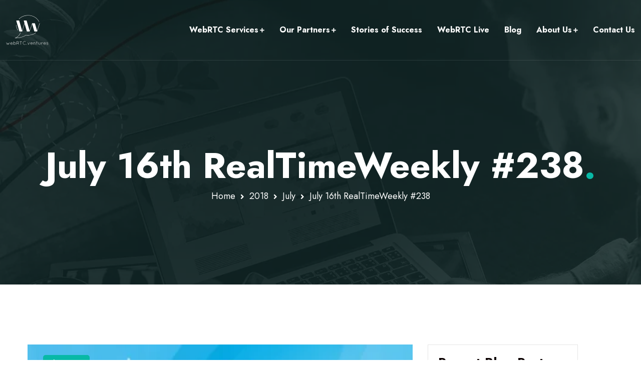

--- FILE ---
content_type: text/html; charset=UTF-8
request_url: https://webrtc.ventures/2018/07/real-time-weekly-238-july-16-2018/
body_size: 38445
content:
<!DOCTYPE html>
<html lang="en-US">
<head><meta charset="UTF-8"><script>if(navigator.userAgent.match(/MSIE|Internet Explorer/i)||navigator.userAgent.match(/Trident\/7\..*?rv:11/i)){var href=document.location.href;if(!href.match(/[?&]nowprocket/)){if(href.indexOf("?")==-1){if(href.indexOf("#")==-1){document.location.href=href+"?nowprocket=1"}else{document.location.href=href.replace("#","?nowprocket=1#")}}else{if(href.indexOf("#")==-1){document.location.href=href+"&nowprocket=1"}else{document.location.href=href.replace("#","&nowprocket=1#")}}}}</script><script>class RocketLazyLoadScripts{constructor(){this.v="1.2.3",this.triggerEvents=["keydown","mousedown","mousemove","touchmove","touchstart","touchend","wheel"],this.userEventHandler=this._triggerListener.bind(this),this.touchStartHandler=this._onTouchStart.bind(this),this.touchMoveHandler=this._onTouchMove.bind(this),this.touchEndHandler=this._onTouchEnd.bind(this),this.clickHandler=this._onClick.bind(this),this.interceptedClicks=[],window.addEventListener("pageshow",t=>{this.persisted=t.persisted}),window.addEventListener("DOMContentLoaded",()=>{this._preconnect3rdParties()}),this.delayedScripts={normal:[],async:[],defer:[]},this.trash=[],this.allJQueries=[]}_addUserInteractionListener(t){if(document.hidden){t._triggerListener();return}this.triggerEvents.forEach(e=>window.addEventListener(e,t.userEventHandler,{passive:!0})),window.addEventListener("touchstart",t.touchStartHandler,{passive:!0}),window.addEventListener("mousedown",t.touchStartHandler),document.addEventListener("visibilitychange",t.userEventHandler)}_removeUserInteractionListener(){this.triggerEvents.forEach(t=>window.removeEventListener(t,this.userEventHandler,{passive:!0})),document.removeEventListener("visibilitychange",this.userEventHandler)}_onTouchStart(t){"HTML"!==t.target.tagName&&(window.addEventListener("touchend",this.touchEndHandler),window.addEventListener("mouseup",this.touchEndHandler),window.addEventListener("touchmove",this.touchMoveHandler,{passive:!0}),window.addEventListener("mousemove",this.touchMoveHandler),t.target.addEventListener("click",this.clickHandler),this._renameDOMAttribute(t.target,"onclick","rocket-onclick"),this._pendingClickStarted())}_onTouchMove(t){window.removeEventListener("touchend",this.touchEndHandler),window.removeEventListener("mouseup",this.touchEndHandler),window.removeEventListener("touchmove",this.touchMoveHandler,{passive:!0}),window.removeEventListener("mousemove",this.touchMoveHandler),t.target.removeEventListener("click",this.clickHandler),this._renameDOMAttribute(t.target,"rocket-onclick","onclick"),this._pendingClickFinished()}_onTouchEnd(t){window.removeEventListener("touchend",this.touchEndHandler),window.removeEventListener("mouseup",this.touchEndHandler),window.removeEventListener("touchmove",this.touchMoveHandler,{passive:!0}),window.removeEventListener("mousemove",this.touchMoveHandler)}_onClick(t){t.target.removeEventListener("click",this.clickHandler),this._renameDOMAttribute(t.target,"rocket-onclick","onclick"),this.interceptedClicks.push(t),t.preventDefault(),t.stopPropagation(),t.stopImmediatePropagation(),this._pendingClickFinished()}_replayClicks(){window.removeEventListener("touchstart",this.touchStartHandler,{passive:!0}),window.removeEventListener("mousedown",this.touchStartHandler),this.interceptedClicks.forEach(t=>{t.target.dispatchEvent(new MouseEvent("click",{view:t.view,bubbles:!0,cancelable:!0}))})}_waitForPendingClicks(){return new Promise(t=>{this._isClickPending?this._pendingClickFinished=t:t()})}_pendingClickStarted(){this._isClickPending=!0}_pendingClickFinished(){this._isClickPending=!1}_renameDOMAttribute(t,e,r){t.hasAttribute&&t.hasAttribute(e)&&(event.target.setAttribute(r,event.target.getAttribute(e)),event.target.removeAttribute(e))}_triggerListener(){this._removeUserInteractionListener(this),"loading"===document.readyState?document.addEventListener("DOMContentLoaded",this._loadEverythingNow.bind(this)):this._loadEverythingNow()}_preconnect3rdParties(){let t=[];document.querySelectorAll("script[type=rocketlazyloadscript]").forEach(e=>{if(e.hasAttribute("src")){let r=new URL(e.src).origin;r!==location.origin&&t.push({src:r,crossOrigin:e.crossOrigin||"module"===e.getAttribute("data-rocket-type")})}}),t=[...new Map(t.map(t=>[JSON.stringify(t),t])).values()],this._batchInjectResourceHints(t,"preconnect")}async _loadEverythingNow(){this.lastBreath=Date.now(),this._delayEventListeners(this),this._delayJQueryReady(this),this._handleDocumentWrite(),this._registerAllDelayedScripts(),this._preloadAllScripts(),await this._loadScriptsFromList(this.delayedScripts.normal),await this._loadScriptsFromList(this.delayedScripts.defer),await this._loadScriptsFromList(this.delayedScripts.async);try{await this._triggerDOMContentLoaded(),await this._triggerWindowLoad()}catch(t){console.error(t)}window.dispatchEvent(new Event("rocket-allScriptsLoaded")),this._waitForPendingClicks().then(()=>{this._replayClicks()}),this._emptyTrash()}_registerAllDelayedScripts(){document.querySelectorAll("script[type=rocketlazyloadscript]").forEach(t=>{t.hasAttribute("data-rocket-src")?t.hasAttribute("async")&&!1!==t.async?this.delayedScripts.async.push(t):t.hasAttribute("defer")&&!1!==t.defer||"module"===t.getAttribute("data-rocket-type")?this.delayedScripts.defer.push(t):this.delayedScripts.normal.push(t):this.delayedScripts.normal.push(t)})}async _transformScript(t){return new Promise((await this._littleBreath(),navigator.userAgent.indexOf("Firefox/")>0||""===navigator.vendor)?e=>{let r=document.createElement("script");[...t.attributes].forEach(t=>{let e=t.nodeName;"type"!==e&&("data-rocket-type"===e&&(e="type"),"data-rocket-src"===e&&(e="src"),r.setAttribute(e,t.nodeValue))}),t.text&&(r.text=t.text),r.hasAttribute("src")?(r.addEventListener("load",e),r.addEventListener("error",e)):(r.text=t.text,e());try{t.parentNode.replaceChild(r,t)}catch(i){e()}}:async e=>{function r(){t.setAttribute("data-rocket-status","failed"),e()}try{let i=t.getAttribute("data-rocket-type"),n=t.getAttribute("data-rocket-src");t.text,i?(t.type=i,t.removeAttribute("data-rocket-type")):t.removeAttribute("type"),t.addEventListener("load",function r(){t.setAttribute("data-rocket-status","executed"),e()}),t.addEventListener("error",r),n?(t.removeAttribute("data-rocket-src"),t.src=n):t.src="data:text/javascript;base64,"+window.btoa(unescape(encodeURIComponent(t.text)))}catch(s){r()}})}async _loadScriptsFromList(t){let e=t.shift();return e&&e.isConnected?(await this._transformScript(e),this._loadScriptsFromList(t)):Promise.resolve()}_preloadAllScripts(){this._batchInjectResourceHints([...this.delayedScripts.normal,...this.delayedScripts.defer,...this.delayedScripts.async],"preload")}_batchInjectResourceHints(t,e){var r=document.createDocumentFragment();t.forEach(t=>{let i=t.getAttribute&&t.getAttribute("data-rocket-src")||t.src;if(i){let n=document.createElement("link");n.href=i,n.rel=e,"preconnect"!==e&&(n.as="script"),t.getAttribute&&"module"===t.getAttribute("data-rocket-type")&&(n.crossOrigin=!0),t.crossOrigin&&(n.crossOrigin=t.crossOrigin),t.integrity&&(n.integrity=t.integrity),r.appendChild(n),this.trash.push(n)}}),document.head.appendChild(r)}_delayEventListeners(t){let e={};function r(t,r){!function t(r){!e[r]&&(e[r]={originalFunctions:{add:r.addEventListener,remove:r.removeEventListener},eventsToRewrite:[]},r.addEventListener=function(){arguments[0]=i(arguments[0]),e[r].originalFunctions.add.apply(r,arguments)},r.removeEventListener=function(){arguments[0]=i(arguments[0]),e[r].originalFunctions.remove.apply(r,arguments)});function i(t){return e[r].eventsToRewrite.indexOf(t)>=0?"rocket-"+t:t}}(t),e[t].eventsToRewrite.push(r)}function i(t,e){let r=t[e];Object.defineProperty(t,e,{get:()=>r||function(){},set(i){t["rocket"+e]=r=i}})}r(document,"DOMContentLoaded"),r(window,"DOMContentLoaded"),r(window,"load"),r(window,"pageshow"),r(document,"readystatechange"),i(document,"onreadystatechange"),i(window,"onload"),i(window,"onpageshow")}_delayJQueryReady(t){let e;function r(r){if(r&&r.fn&&!t.allJQueries.includes(r)){r.fn.ready=r.fn.init.prototype.ready=function(e){return t.domReadyFired?e.bind(document)(r):document.addEventListener("rocket-DOMContentLoaded",()=>e.bind(document)(r)),r([])};let i=r.fn.on;r.fn.on=r.fn.init.prototype.on=function(){if(this[0]===window){function t(t){return t.split(" ").map(t=>"load"===t||0===t.indexOf("load.")?"rocket-jquery-load":t).join(" ")}"string"==typeof arguments[0]||arguments[0]instanceof String?arguments[0]=t(arguments[0]):"object"==typeof arguments[0]&&Object.keys(arguments[0]).forEach(e=>{let r=arguments[0][e];delete arguments[0][e],arguments[0][t(e)]=r})}return i.apply(this,arguments),this},t.allJQueries.push(r)}e=r}r(window.jQuery),Object.defineProperty(window,"jQuery",{get:()=>e,set(t){r(t)}})}async _triggerDOMContentLoaded(){this.domReadyFired=!0,await this._littleBreath(),document.dispatchEvent(new Event("rocket-DOMContentLoaded")),await this._littleBreath(),window.dispatchEvent(new Event("rocket-DOMContentLoaded")),await this._littleBreath(),document.dispatchEvent(new Event("rocket-readystatechange")),await this._littleBreath(),document.rocketonreadystatechange&&document.rocketonreadystatechange()}async _triggerWindowLoad(){await this._littleBreath(),window.dispatchEvent(new Event("rocket-load")),await this._littleBreath(),window.rocketonload&&window.rocketonload(),await this._littleBreath(),this.allJQueries.forEach(t=>t(window).trigger("rocket-jquery-load")),await this._littleBreath();let t=new Event("rocket-pageshow");t.persisted=this.persisted,window.dispatchEvent(t),await this._littleBreath(),window.rocketonpageshow&&window.rocketonpageshow({persisted:this.persisted})}_handleDocumentWrite(){let t=new Map;document.write=document.writeln=function(e){let r=document.currentScript;r||console.error("WPRocket unable to document.write this: "+e);let i=document.createRange(),n=r.parentElement,s=t.get(r);void 0===s&&(s=r.nextSibling,t.set(r,s));let a=document.createDocumentFragment();i.setStart(a,0),a.appendChild(i.createContextualFragment(e)),n.insertBefore(a,s)}}async _littleBreath(){Date.now()-this.lastBreath>45&&(await this._requestAnimFrame(),this.lastBreath=Date.now())}async _requestAnimFrame(){return document.hidden?new Promise(t=>setTimeout(t)):new Promise(t=>requestAnimationFrame(t))}_emptyTrash(){this.trash.forEach(t=>t.remove())}static run(){let t=new RocketLazyLoadScripts;t._addUserInteractionListener(t)}}RocketLazyLoadScripts.run();</script>

<meta name="viewport" content="width=device-width, initial-scale=1, maximum-scale=1">
<link rel="profile" href="https://gmpg.org/xfn/11">

<meta name='robots' content='index, follow, max-image-preview:large, max-snippet:-1, max-video-preview:-1' />

	<!-- This site is optimized with the Yoast SEO Premium plugin v26.3 (Yoast SEO v26.7) - https://yoast.com/wordpress/plugins/seo/ -->
	<title>Real Time Weekly #238: July 16, 2018</title>
	<meta name="description" content="Welcome to Real Time Weekly! This week we&#039;ve got interesting articles about Video Codecs, WebRTC MCU Architecture, Jitsi scaling, PubNub Functions, WebSockets, and more. Take a look to the TokBox&#039;s blog post about AR, good job!" />
	<link rel="canonical" href="https://webrtc.ventures/2018/07/real-time-weekly-238-july-16-2018/" />
	<meta property="og:locale" content="en_US" />
	<meta property="og:type" content="article" />
	<meta property="og:title" content="July 16th RealTimeWeekly #238" />
	<meta property="og:description" content="Welcome to Real Time Weekly! This week we&#039;ve got interesting articles about Video Codecs, WebRTC MCU Architecture, Jitsi scaling, PubNub Functions, WebSockets, and more. Take a look to the TokBox&#039;s blog post about AR, good job!" />
	<meta property="og:url" content="https://webrtc.ventures/2018/07/real-time-weekly-238-july-16-2018/" />
	<meta property="og:site_name" content="WebRTC.ventures" />
	<meta property="article:published_time" content="2018-07-16T18:26:17+00:00" />
	<meta property="og:image" content="https://webrtcventures.b-cdn.net/wp-content/uploads/2018/07/RTWcover-1.png" />
	<meta property="og:image:width" content="418" />
	<meta property="og:image:height" content="156" />
	<meta property="og:image:type" content="image/png" />
	<meta name="author" content="Germán Goldenstein" />
	<meta name="twitter:card" content="summary_large_image" />
	<meta name="twitter:label1" content="Written by" />
	<meta name="twitter:data1" content="Germán Goldenstein" />
	<meta name="twitter:label2" content="Est. reading time" />
	<meta name="twitter:data2" content="2 minutes" />
	<script type="application/ld+json" class="yoast-schema-graph">{"@context":"https://schema.org","@graph":[{"@type":"Article","@id":"https://webrtc.ventures/2018/07/real-time-weekly-238-july-16-2018/#article","isPartOf":{"@id":"https://webrtc.ventures/2018/07/real-time-weekly-238-july-16-2018/"},"author":{"name":"WebRTC.Ventures Team","@id":"https://webrtc.ventures/#/schema/person/188e111d45eb2d5cac35e07e4f2284d8"},"headline":"July 16th RealTimeWeekly #238","datePublished":"2018-07-16T18:26:17+00:00","mainEntityOfPage":{"@id":"https://webrtc.ventures/2018/07/real-time-weekly-238-july-16-2018/"},"wordCount":420,"publisher":{"@id":"https://webrtc.ventures/#organization"},"image":{"@id":"https://webrtc.ventures/2018/07/real-time-weekly-238-july-16-2018/#primaryimage"},"thumbnailUrl":"https://webrtcventures.b-cdn.net/wp-content/uploads/2018/07/RTWcover-1.png","keywords":["RTW"],"articleSection":["Real Time Weekly"],"inLanguage":"en-US"},{"@type":"WebPage","@id":"https://webrtc.ventures/2018/07/real-time-weekly-238-july-16-2018/","url":"https://webrtc.ventures/2018/07/real-time-weekly-238-july-16-2018/","name":"Real Time Weekly #238: July 16, 2018","isPartOf":{"@id":"https://webrtc.ventures/#website"},"primaryImageOfPage":{"@id":"https://webrtc.ventures/2018/07/real-time-weekly-238-july-16-2018/#primaryimage"},"image":{"@id":"https://webrtc.ventures/2018/07/real-time-weekly-238-july-16-2018/#primaryimage"},"thumbnailUrl":"https://webrtcventures.b-cdn.net/wp-content/uploads/2018/07/RTWcover-1.png","datePublished":"2018-07-16T18:26:17+00:00","description":"Welcome to Real Time Weekly! This week we've got interesting articles about Video Codecs, WebRTC MCU Architecture, Jitsi scaling, PubNub Functions, WebSockets, and more. Take a look to the TokBox's blog post about AR, good job!","breadcrumb":{"@id":"https://webrtc.ventures/2018/07/real-time-weekly-238-july-16-2018/#breadcrumb"},"inLanguage":"en-US","potentialAction":[{"@type":"ReadAction","target":["https://webrtc.ventures/2018/07/real-time-weekly-238-july-16-2018/"]}]},{"@type":"ImageObject","inLanguage":"en-US","@id":"https://webrtc.ventures/2018/07/real-time-weekly-238-july-16-2018/#primaryimage","url":"https://webrtcventures.b-cdn.net/wp-content/uploads/2018/07/RTWcover-1.png","contentUrl":"https://webrtcventures.b-cdn.net/wp-content/uploads/2018/07/RTWcover-1.png","width":418,"height":156},{"@type":"BreadcrumbList","@id":"https://webrtc.ventures/2018/07/real-time-weekly-238-july-16-2018/#breadcrumb","itemListElement":[{"@type":"ListItem","position":1,"name":"Home","item":"https://webrtc.ventures/"},{"@type":"ListItem","position":2,"name":"July 16th RealTimeWeekly #238"}]},{"@type":"WebSite","@id":"https://webrtc.ventures/#website","url":"https://webrtc.ventures/","name":"WebRTC.ventures","description":"Specializing in WebRTC Development and AI Integration","publisher":{"@id":"https://webrtc.ventures/#organization"},"potentialAction":[{"@type":"SearchAction","target":{"@type":"EntryPoint","urlTemplate":"https://webrtc.ventures/?s={search_term_string}"},"query-input":{"@type":"PropertyValueSpecification","valueRequired":true,"valueName":"search_term_string"}}],"inLanguage":"en-US"},{"@type":"Organization","@id":"https://webrtc.ventures/#organization","name":"WebRTC.ventures","url":"https://webrtc.ventures/","logo":{"@type":"ImageObject","inLanguage":"en-US","@id":"https://webrtc.ventures/#/schema/logo/image/","url":"https://webrtcventures.b-cdn.net/wp-content/uploads/2020/03/WebRTC.ventures-Logo-Horizontal.png","contentUrl":"https://webrtcventures.b-cdn.net/wp-content/uploads/2020/03/WebRTC.ventures-Logo-Horizontal.png","width":556,"height":130,"caption":"WebRTC.ventures"},"image":{"@id":"https://webrtc.ventures/#/schema/logo/image/"}},{"@type":"Person","@id":"","name":"Germán Goldenstein","image":{"@type":"ImageObject","inLanguage":"en-US","@id":"https://webrtc.ventures/#/schema/person/image/55c18070dab29f15f3933a969a7c3f1a","url":"https://secure.gravatar.com/avatar/d12959160f12409cf4e2bcb9801149876ccfbc39e3f7c101de4acc5bd2ad76b2?s=96&d=mm&r=g","contentUrl":"https://secure.gravatar.com/avatar/d12959160f12409cf4e2bcb9801149876ccfbc39e3f7c101de4acc5bd2ad76b2?s=96&d=mm&r=g","caption":"WebRTC.Ventures Team"}}]}</script>
	<!-- / Yoast SEO Premium plugin. -->


<link rel='dns-prefetch' href='//cpwebassets.codepen.io' />
<link rel='dns-prefetch' href='//js.hs-scripts.com' />
<link rel='dns-prefetch' href='//fonts.googleapis.com' />
<link rel='preconnect' href='https://webrtcventures.b-cdn.net' />
<link rel="alternate" type="application/rss+xml" title="WebRTC.ventures &raquo; Feed" href="https://webrtc.ventures/feed/" />
<link rel="alternate" title="oEmbed (JSON)" type="application/json+oembed" href="https://webrtc.ventures/wp-json/oembed/1.0/embed?url=https%3A%2F%2Fwebrtc.ventures%2F2018%2F07%2Freal-time-weekly-238-july-16-2018%2F" />
<link rel="alternate" title="oEmbed (XML)" type="text/xml+oembed" href="https://webrtc.ventures/wp-json/oembed/1.0/embed?url=https%3A%2F%2Fwebrtc.ventures%2F2018%2F07%2Freal-time-weekly-238-july-16-2018%2F&#038;format=xml" />
		<!-- This site uses the Google Analytics by MonsterInsights plugin v9.9.0 - Using Analytics tracking - https://www.monsterinsights.com/ -->
							<script src="//www.googletagmanager.com/gtag/js?id=G-SBC6JH5GL1"  data-cfasync="false" data-wpfc-render="false" type="text/javascript" async></script>
			<script data-cfasync="false" data-wpfc-render="false" type="text/javascript">
				var mi_version = '9.9.0';
				var mi_track_user = true;
				var mi_no_track_reason = '';
								var MonsterInsightsDefaultLocations = {"page_location":"https:\/\/webrtc.ventures\/2018\/07\/real-time-weekly-238-july-16-2018\/"};
								if ( typeof MonsterInsightsPrivacyGuardFilter === 'function' ) {
					var MonsterInsightsLocations = (typeof MonsterInsightsExcludeQuery === 'object') ? MonsterInsightsPrivacyGuardFilter( MonsterInsightsExcludeQuery ) : MonsterInsightsPrivacyGuardFilter( MonsterInsightsDefaultLocations );
				} else {
					var MonsterInsightsLocations = (typeof MonsterInsightsExcludeQuery === 'object') ? MonsterInsightsExcludeQuery : MonsterInsightsDefaultLocations;
				}

								var disableStrs = [
										'ga-disable-G-SBC6JH5GL1',
									];

				/* Function to detect opted out users */
				function __gtagTrackerIsOptedOut() {
					for (var index = 0; index < disableStrs.length; index++) {
						if (document.cookie.indexOf(disableStrs[index] + '=true') > -1) {
							return true;
						}
					}

					return false;
				}

				/* Disable tracking if the opt-out cookie exists. */
				if (__gtagTrackerIsOptedOut()) {
					for (var index = 0; index < disableStrs.length; index++) {
						window[disableStrs[index]] = true;
					}
				}

				/* Opt-out function */
				function __gtagTrackerOptout() {
					for (var index = 0; index < disableStrs.length; index++) {
						document.cookie = disableStrs[index] + '=true; expires=Thu, 31 Dec 2099 23:59:59 UTC; path=/';
						window[disableStrs[index]] = true;
					}
				}

				if ('undefined' === typeof gaOptout) {
					function gaOptout() {
						__gtagTrackerOptout();
					}
				}
								window.dataLayer = window.dataLayer || [];

				window.MonsterInsightsDualTracker = {
					helpers: {},
					trackers: {},
				};
				if (mi_track_user) {
					function __gtagDataLayer() {
						dataLayer.push(arguments);
					}

					function __gtagTracker(type, name, parameters) {
						if (!parameters) {
							parameters = {};
						}

						if (parameters.send_to) {
							__gtagDataLayer.apply(null, arguments);
							return;
						}

						if (type === 'event') {
														parameters.send_to = monsterinsights_frontend.v4_id;
							var hookName = name;
							if (typeof parameters['event_category'] !== 'undefined') {
								hookName = parameters['event_category'] + ':' + name;
							}

							if (typeof MonsterInsightsDualTracker.trackers[hookName] !== 'undefined') {
								MonsterInsightsDualTracker.trackers[hookName](parameters);
							} else {
								__gtagDataLayer('event', name, parameters);
							}
							
						} else {
							__gtagDataLayer.apply(null, arguments);
						}
					}

					__gtagTracker('js', new Date());
					__gtagTracker('set', {
						'developer_id.dZGIzZG': true,
											});
					if ( MonsterInsightsLocations.page_location ) {
						__gtagTracker('set', MonsterInsightsLocations);
					}
										__gtagTracker('config', 'G-SBC6JH5GL1', {"forceSSL":"true","link_attribution":"true"} );
										window.gtag = __gtagTracker;										(function () {
						/* https://developers.google.com/analytics/devguides/collection/analyticsjs/ */
						/* ga and __gaTracker compatibility shim. */
						var noopfn = function () {
							return null;
						};
						var newtracker = function () {
							return new Tracker();
						};
						var Tracker = function () {
							return null;
						};
						var p = Tracker.prototype;
						p.get = noopfn;
						p.set = noopfn;
						p.send = function () {
							var args = Array.prototype.slice.call(arguments);
							args.unshift('send');
							__gaTracker.apply(null, args);
						};
						var __gaTracker = function () {
							var len = arguments.length;
							if (len === 0) {
								return;
							}
							var f = arguments[len - 1];
							if (typeof f !== 'object' || f === null || typeof f.hitCallback !== 'function') {
								if ('send' === arguments[0]) {
									var hitConverted, hitObject = false, action;
									if ('event' === arguments[1]) {
										if ('undefined' !== typeof arguments[3]) {
											hitObject = {
												'eventAction': arguments[3],
												'eventCategory': arguments[2],
												'eventLabel': arguments[4],
												'value': arguments[5] ? arguments[5] : 1,
											}
										}
									}
									if ('pageview' === arguments[1]) {
										if ('undefined' !== typeof arguments[2]) {
											hitObject = {
												'eventAction': 'page_view',
												'page_path': arguments[2],
											}
										}
									}
									if (typeof arguments[2] === 'object') {
										hitObject = arguments[2];
									}
									if (typeof arguments[5] === 'object') {
										Object.assign(hitObject, arguments[5]);
									}
									if ('undefined' !== typeof arguments[1].hitType) {
										hitObject = arguments[1];
										if ('pageview' === hitObject.hitType) {
											hitObject.eventAction = 'page_view';
										}
									}
									if (hitObject) {
										action = 'timing' === arguments[1].hitType ? 'timing_complete' : hitObject.eventAction;
										hitConverted = mapArgs(hitObject);
										__gtagTracker('event', action, hitConverted);
									}
								}
								return;
							}

							function mapArgs(args) {
								var arg, hit = {};
								var gaMap = {
									'eventCategory': 'event_category',
									'eventAction': 'event_action',
									'eventLabel': 'event_label',
									'eventValue': 'event_value',
									'nonInteraction': 'non_interaction',
									'timingCategory': 'event_category',
									'timingVar': 'name',
									'timingValue': 'value',
									'timingLabel': 'event_label',
									'page': 'page_path',
									'location': 'page_location',
									'title': 'page_title',
									'referrer' : 'page_referrer',
								};
								for (arg in args) {
																		if (!(!args.hasOwnProperty(arg) || !gaMap.hasOwnProperty(arg))) {
										hit[gaMap[arg]] = args[arg];
									} else {
										hit[arg] = args[arg];
									}
								}
								return hit;
							}

							try {
								f.hitCallback();
							} catch (ex) {
							}
						};
						__gaTracker.create = newtracker;
						__gaTracker.getByName = newtracker;
						__gaTracker.getAll = function () {
							return [];
						};
						__gaTracker.remove = noopfn;
						__gaTracker.loaded = true;
						window['__gaTracker'] = __gaTracker;
					})();
									} else {
										console.log("");
					(function () {
						function __gtagTracker() {
							return null;
						}

						window['__gtagTracker'] = __gtagTracker;
						window['gtag'] = __gtagTracker;
					})();
									}
			</script>
			
							<!-- / Google Analytics by MonsterInsights -->
		<style id='wp-img-auto-sizes-contain-inline-css' type='text/css'>
img:is([sizes=auto i],[sizes^="auto," i]){contain-intrinsic-size:3000px 1500px}
/*# sourceURL=wp-img-auto-sizes-contain-inline-css */
</style>
<link data-minify="1" rel='stylesheet' id='iziModal-css' href='https://webrtc.ventures/wp-content/cache/min/1/wp-content/plugins/themesflat-elementor/post-format/assets/css/iziModal.css?ver=1767859777' type='text/css' media='all' />
<link data-minify="1" rel='stylesheet' id='parallax-css' href='https://webrtc.ventures/wp-content/cache/min/1/wp-content/plugins/themesflat-elementor/assets/css/parallax.css?ver=1767859777' type='text/css' media='all' />
<link data-minify="1" rel='stylesheet' id='tf-animated-css' href='https://webrtc.ventures/wp-content/cache/min/1/wp-content/plugins/themesflat-elementor/assets/css/tf-animated.css?ver=1767859777' type='text/css' media='all' />
<link data-minify="1" rel='stylesheet' id='bootstrap-css' href='https://webrtc.ventures/wp-content/cache/min/1/wp-content/themes/bixos/css/bootstrap.css?ver=1767859777' type='text/css' media='all' />
<style id='wp-emoji-styles-inline-css' type='text/css'>

	img.wp-smiley, img.emoji {
		display: inline !important;
		border: none !important;
		box-shadow: none !important;
		height: 1em !important;
		width: 1em !important;
		margin: 0 0.07em !important;
		vertical-align: -0.1em !important;
		background: none !important;
		padding: 0 !important;
	}
/*# sourceURL=wp-emoji-styles-inline-css */
</style>
<link data-minify="1" rel='stylesheet' id='wp-block-library-css' href='https://webrtc.ventures/wp-content/cache/min/1/wp-includes/css/dist/block-library/style.min.css?ver=1767859777' type='text/css' media='all' />
<style id='wp-block-categories-inline-css' type='text/css'>
.wp-block-categories{box-sizing:border-box}.wp-block-categories.alignleft{margin-right:2em}.wp-block-categories.alignright{margin-left:2em}.wp-block-categories.wp-block-categories-dropdown.aligncenter{text-align:center}.wp-block-categories .wp-block-categories__label{display:block;width:100%}
/*# sourceURL=https://webrtc.ventures/wp-includes/blocks/categories/style.min.css */
</style>
<style id='wp-block-heading-inline-css' type='text/css'>
h1:where(.wp-block-heading).has-background,h2:where(.wp-block-heading).has-background,h3:where(.wp-block-heading).has-background,h4:where(.wp-block-heading).has-background,h5:where(.wp-block-heading).has-background,h6:where(.wp-block-heading).has-background{padding:1.25em 2.375em}h1.has-text-align-left[style*=writing-mode]:where([style*=vertical-lr]),h1.has-text-align-right[style*=writing-mode]:where([style*=vertical-rl]),h2.has-text-align-left[style*=writing-mode]:where([style*=vertical-lr]),h2.has-text-align-right[style*=writing-mode]:where([style*=vertical-rl]),h3.has-text-align-left[style*=writing-mode]:where([style*=vertical-lr]),h3.has-text-align-right[style*=writing-mode]:where([style*=vertical-rl]),h4.has-text-align-left[style*=writing-mode]:where([style*=vertical-lr]),h4.has-text-align-right[style*=writing-mode]:where([style*=vertical-rl]),h5.has-text-align-left[style*=writing-mode]:where([style*=vertical-lr]),h5.has-text-align-right[style*=writing-mode]:where([style*=vertical-rl]),h6.has-text-align-left[style*=writing-mode]:where([style*=vertical-lr]),h6.has-text-align-right[style*=writing-mode]:where([style*=vertical-rl]){rotate:180deg}
/*# sourceURL=https://webrtc.ventures/wp-includes/blocks/heading/style.min.css */
</style>
<style id='wp-block-image-inline-css' type='text/css'>
.wp-block-image>a,.wp-block-image>figure>a{display:inline-block}.wp-block-image img{box-sizing:border-box;height:auto;max-width:100%;vertical-align:bottom}@media not (prefers-reduced-motion){.wp-block-image img.hide{visibility:hidden}.wp-block-image img.show{animation:show-content-image .4s}}.wp-block-image[style*=border-radius] img,.wp-block-image[style*=border-radius]>a{border-radius:inherit}.wp-block-image.has-custom-border img{box-sizing:border-box}.wp-block-image.aligncenter{text-align:center}.wp-block-image.alignfull>a,.wp-block-image.alignwide>a{width:100%}.wp-block-image.alignfull img,.wp-block-image.alignwide img{height:auto;width:100%}.wp-block-image .aligncenter,.wp-block-image .alignleft,.wp-block-image .alignright,.wp-block-image.aligncenter,.wp-block-image.alignleft,.wp-block-image.alignright{display:table}.wp-block-image .aligncenter>figcaption,.wp-block-image .alignleft>figcaption,.wp-block-image .alignright>figcaption,.wp-block-image.aligncenter>figcaption,.wp-block-image.alignleft>figcaption,.wp-block-image.alignright>figcaption{caption-side:bottom;display:table-caption}.wp-block-image .alignleft{float:left;margin:.5em 1em .5em 0}.wp-block-image .alignright{float:right;margin:.5em 0 .5em 1em}.wp-block-image .aligncenter{margin-left:auto;margin-right:auto}.wp-block-image :where(figcaption){margin-bottom:1em;margin-top:.5em}.wp-block-image.is-style-circle-mask img{border-radius:9999px}@supports ((-webkit-mask-image:none) or (mask-image:none)) or (-webkit-mask-image:none){.wp-block-image.is-style-circle-mask img{border-radius:0;-webkit-mask-image:url('data:image/svg+xml;utf8,<svg viewBox="0 0 100 100" xmlns="http://www.w3.org/2000/svg"><circle cx="50" cy="50" r="50"/></svg>');mask-image:url('data:image/svg+xml;utf8,<svg viewBox="0 0 100 100" xmlns="http://www.w3.org/2000/svg"><circle cx="50" cy="50" r="50"/></svg>');mask-mode:alpha;-webkit-mask-position:center;mask-position:center;-webkit-mask-repeat:no-repeat;mask-repeat:no-repeat;-webkit-mask-size:contain;mask-size:contain}}:root :where(.wp-block-image.is-style-rounded img,.wp-block-image .is-style-rounded img){border-radius:9999px}.wp-block-image figure{margin:0}.wp-lightbox-container{display:flex;flex-direction:column;position:relative}.wp-lightbox-container img{cursor:zoom-in}.wp-lightbox-container img:hover+button{opacity:1}.wp-lightbox-container button{align-items:center;backdrop-filter:blur(16px) saturate(180%);background-color:#5a5a5a40;border:none;border-radius:4px;cursor:zoom-in;display:flex;height:20px;justify-content:center;opacity:0;padding:0;position:absolute;right:16px;text-align:center;top:16px;width:20px;z-index:100}@media not (prefers-reduced-motion){.wp-lightbox-container button{transition:opacity .2s ease}}.wp-lightbox-container button:focus-visible{outline:3px auto #5a5a5a40;outline:3px auto -webkit-focus-ring-color;outline-offset:3px}.wp-lightbox-container button:hover{cursor:pointer;opacity:1}.wp-lightbox-container button:focus{opacity:1}.wp-lightbox-container button:focus,.wp-lightbox-container button:hover,.wp-lightbox-container button:not(:hover):not(:active):not(.has-background){background-color:#5a5a5a40;border:none}.wp-lightbox-overlay{box-sizing:border-box;cursor:zoom-out;height:100vh;left:0;overflow:hidden;position:fixed;top:0;visibility:hidden;width:100%;z-index:100000}.wp-lightbox-overlay .close-button{align-items:center;cursor:pointer;display:flex;justify-content:center;min-height:40px;min-width:40px;padding:0;position:absolute;right:calc(env(safe-area-inset-right) + 16px);top:calc(env(safe-area-inset-top) + 16px);z-index:5000000}.wp-lightbox-overlay .close-button:focus,.wp-lightbox-overlay .close-button:hover,.wp-lightbox-overlay .close-button:not(:hover):not(:active):not(.has-background){background:none;border:none}.wp-lightbox-overlay .lightbox-image-container{height:var(--wp--lightbox-container-height);left:50%;overflow:hidden;position:absolute;top:50%;transform:translate(-50%,-50%);transform-origin:top left;width:var(--wp--lightbox-container-width);z-index:9999999999}.wp-lightbox-overlay .wp-block-image{align-items:center;box-sizing:border-box;display:flex;height:100%;justify-content:center;margin:0;position:relative;transform-origin:0 0;width:100%;z-index:3000000}.wp-lightbox-overlay .wp-block-image img{height:var(--wp--lightbox-image-height);min-height:var(--wp--lightbox-image-height);min-width:var(--wp--lightbox-image-width);width:var(--wp--lightbox-image-width)}.wp-lightbox-overlay .wp-block-image figcaption{display:none}.wp-lightbox-overlay button{background:none;border:none}.wp-lightbox-overlay .scrim{background-color:#fff;height:100%;opacity:.9;position:absolute;width:100%;z-index:2000000}.wp-lightbox-overlay.active{visibility:visible}@media not (prefers-reduced-motion){.wp-lightbox-overlay.active{animation:turn-on-visibility .25s both}.wp-lightbox-overlay.active img{animation:turn-on-visibility .35s both}.wp-lightbox-overlay.show-closing-animation:not(.active){animation:turn-off-visibility .35s both}.wp-lightbox-overlay.show-closing-animation:not(.active) img{animation:turn-off-visibility .25s both}.wp-lightbox-overlay.zoom.active{animation:none;opacity:1;visibility:visible}.wp-lightbox-overlay.zoom.active .lightbox-image-container{animation:lightbox-zoom-in .4s}.wp-lightbox-overlay.zoom.active .lightbox-image-container img{animation:none}.wp-lightbox-overlay.zoom.active .scrim{animation:turn-on-visibility .4s forwards}.wp-lightbox-overlay.zoom.show-closing-animation:not(.active){animation:none}.wp-lightbox-overlay.zoom.show-closing-animation:not(.active) .lightbox-image-container{animation:lightbox-zoom-out .4s}.wp-lightbox-overlay.zoom.show-closing-animation:not(.active) .lightbox-image-container img{animation:none}.wp-lightbox-overlay.zoom.show-closing-animation:not(.active) .scrim{animation:turn-off-visibility .4s forwards}}@keyframes show-content-image{0%{visibility:hidden}99%{visibility:hidden}to{visibility:visible}}@keyframes turn-on-visibility{0%{opacity:0}to{opacity:1}}@keyframes turn-off-visibility{0%{opacity:1;visibility:visible}99%{opacity:0;visibility:visible}to{opacity:0;visibility:hidden}}@keyframes lightbox-zoom-in{0%{transform:translate(calc((-100vw + var(--wp--lightbox-scrollbar-width))/2 + var(--wp--lightbox-initial-left-position)),calc(-50vh + var(--wp--lightbox-initial-top-position))) scale(var(--wp--lightbox-scale))}to{transform:translate(-50%,-50%) scale(1)}}@keyframes lightbox-zoom-out{0%{transform:translate(-50%,-50%) scale(1);visibility:visible}99%{visibility:visible}to{transform:translate(calc((-100vw + var(--wp--lightbox-scrollbar-width))/2 + var(--wp--lightbox-initial-left-position)),calc(-50vh + var(--wp--lightbox-initial-top-position))) scale(var(--wp--lightbox-scale));visibility:hidden}}
/*# sourceURL=https://webrtc.ventures/wp-includes/blocks/image/style.min.css */
</style>
<style id='wp-block-search-inline-css' type='text/css'>
.wp-block-search__button{margin-left:10px;word-break:normal}.wp-block-search__button.has-icon{line-height:0}.wp-block-search__button svg{height:1.25em;min-height:24px;min-width:24px;width:1.25em;fill:currentColor;vertical-align:text-bottom}:where(.wp-block-search__button){border:1px solid #ccc;padding:6px 10px}.wp-block-search__inside-wrapper{display:flex;flex:auto;flex-wrap:nowrap;max-width:100%}.wp-block-search__label{width:100%}.wp-block-search.wp-block-search__button-only .wp-block-search__button{box-sizing:border-box;display:flex;flex-shrink:0;justify-content:center;margin-left:0;max-width:100%}.wp-block-search.wp-block-search__button-only .wp-block-search__inside-wrapper{min-width:0!important;transition-property:width}.wp-block-search.wp-block-search__button-only .wp-block-search__input{flex-basis:100%;transition-duration:.3s}.wp-block-search.wp-block-search__button-only.wp-block-search__searchfield-hidden,.wp-block-search.wp-block-search__button-only.wp-block-search__searchfield-hidden .wp-block-search__inside-wrapper{overflow:hidden}.wp-block-search.wp-block-search__button-only.wp-block-search__searchfield-hidden .wp-block-search__input{border-left-width:0!important;border-right-width:0!important;flex-basis:0;flex-grow:0;margin:0;min-width:0!important;padding-left:0!important;padding-right:0!important;width:0!important}:where(.wp-block-search__input){appearance:none;border:1px solid #949494;flex-grow:1;font-family:inherit;font-size:inherit;font-style:inherit;font-weight:inherit;letter-spacing:inherit;line-height:inherit;margin-left:0;margin-right:0;min-width:3rem;padding:8px;text-decoration:unset!important;text-transform:inherit}:where(.wp-block-search__button-inside .wp-block-search__inside-wrapper){background-color:#fff;border:1px solid #949494;box-sizing:border-box;padding:4px}:where(.wp-block-search__button-inside .wp-block-search__inside-wrapper) .wp-block-search__input{border:none;border-radius:0;padding:0 4px}:where(.wp-block-search__button-inside .wp-block-search__inside-wrapper) .wp-block-search__input:focus{outline:none}:where(.wp-block-search__button-inside .wp-block-search__inside-wrapper) :where(.wp-block-search__button){padding:4px 8px}.wp-block-search.aligncenter .wp-block-search__inside-wrapper{margin:auto}.wp-block[data-align=right] .wp-block-search.wp-block-search__button-only .wp-block-search__inside-wrapper{float:right}
/*# sourceURL=https://webrtc.ventures/wp-includes/blocks/search/style.min.css */
</style>
<style id='wp-block-group-inline-css' type='text/css'>
.wp-block-group{box-sizing:border-box}:where(.wp-block-group.wp-block-group-is-layout-constrained){position:relative}
/*# sourceURL=https://webrtc.ventures/wp-includes/blocks/group/style.min.css */
</style>
<style id='global-styles-inline-css' type='text/css'>
:root{--wp--preset--aspect-ratio--square: 1;--wp--preset--aspect-ratio--4-3: 4/3;--wp--preset--aspect-ratio--3-4: 3/4;--wp--preset--aspect-ratio--3-2: 3/2;--wp--preset--aspect-ratio--2-3: 2/3;--wp--preset--aspect-ratio--16-9: 16/9;--wp--preset--aspect-ratio--9-16: 9/16;--wp--preset--color--black: #000000;--wp--preset--color--cyan-bluish-gray: #abb8c3;--wp--preset--color--white: #ffffff;--wp--preset--color--pale-pink: #f78da7;--wp--preset--color--vivid-red: #cf2e2e;--wp--preset--color--luminous-vivid-orange: #ff6900;--wp--preset--color--luminous-vivid-amber: #fcb900;--wp--preset--color--light-green-cyan: #7bdcb5;--wp--preset--color--vivid-green-cyan: #00d084;--wp--preset--color--pale-cyan-blue: #8ed1fc;--wp--preset--color--vivid-cyan-blue: #0693e3;--wp--preset--color--vivid-purple: #9b51e0;--wp--preset--gradient--vivid-cyan-blue-to-vivid-purple: linear-gradient(135deg,rgb(6,147,227) 0%,rgb(155,81,224) 100%);--wp--preset--gradient--light-green-cyan-to-vivid-green-cyan: linear-gradient(135deg,rgb(122,220,180) 0%,rgb(0,208,130) 100%);--wp--preset--gradient--luminous-vivid-amber-to-luminous-vivid-orange: linear-gradient(135deg,rgb(252,185,0) 0%,rgb(255,105,0) 100%);--wp--preset--gradient--luminous-vivid-orange-to-vivid-red: linear-gradient(135deg,rgb(255,105,0) 0%,rgb(207,46,46) 100%);--wp--preset--gradient--very-light-gray-to-cyan-bluish-gray: linear-gradient(135deg,rgb(238,238,238) 0%,rgb(169,184,195) 100%);--wp--preset--gradient--cool-to-warm-spectrum: linear-gradient(135deg,rgb(74,234,220) 0%,rgb(151,120,209) 20%,rgb(207,42,186) 40%,rgb(238,44,130) 60%,rgb(251,105,98) 80%,rgb(254,248,76) 100%);--wp--preset--gradient--blush-light-purple: linear-gradient(135deg,rgb(255,206,236) 0%,rgb(152,150,240) 100%);--wp--preset--gradient--blush-bordeaux: linear-gradient(135deg,rgb(254,205,165) 0%,rgb(254,45,45) 50%,rgb(107,0,62) 100%);--wp--preset--gradient--luminous-dusk: linear-gradient(135deg,rgb(255,203,112) 0%,rgb(199,81,192) 50%,rgb(65,88,208) 100%);--wp--preset--gradient--pale-ocean: linear-gradient(135deg,rgb(255,245,203) 0%,rgb(182,227,212) 50%,rgb(51,167,181) 100%);--wp--preset--gradient--electric-grass: linear-gradient(135deg,rgb(202,248,128) 0%,rgb(113,206,126) 100%);--wp--preset--gradient--midnight: linear-gradient(135deg,rgb(2,3,129) 0%,rgb(40,116,252) 100%);--wp--preset--font-size--small: 13px;--wp--preset--font-size--medium: 20px;--wp--preset--font-size--large: 36px;--wp--preset--font-size--x-large: 42px;--wp--preset--spacing--20: 0.44rem;--wp--preset--spacing--30: 0.67rem;--wp--preset--spacing--40: 1rem;--wp--preset--spacing--50: 1.5rem;--wp--preset--spacing--60: 2.25rem;--wp--preset--spacing--70: 3.38rem;--wp--preset--spacing--80: 5.06rem;--wp--preset--shadow--natural: 6px 6px 9px rgba(0, 0, 0, 0.2);--wp--preset--shadow--deep: 12px 12px 50px rgba(0, 0, 0, 0.4);--wp--preset--shadow--sharp: 6px 6px 0px rgba(0, 0, 0, 0.2);--wp--preset--shadow--outlined: 6px 6px 0px -3px rgb(255, 255, 255), 6px 6px rgb(0, 0, 0);--wp--preset--shadow--crisp: 6px 6px 0px rgb(0, 0, 0);}:where(.is-layout-flex){gap: 0.5em;}:where(.is-layout-grid){gap: 0.5em;}body .is-layout-flex{display: flex;}.is-layout-flex{flex-wrap: wrap;align-items: center;}.is-layout-flex > :is(*, div){margin: 0;}body .is-layout-grid{display: grid;}.is-layout-grid > :is(*, div){margin: 0;}:where(.wp-block-columns.is-layout-flex){gap: 2em;}:where(.wp-block-columns.is-layout-grid){gap: 2em;}:where(.wp-block-post-template.is-layout-flex){gap: 1.25em;}:where(.wp-block-post-template.is-layout-grid){gap: 1.25em;}.has-black-color{color: var(--wp--preset--color--black) !important;}.has-cyan-bluish-gray-color{color: var(--wp--preset--color--cyan-bluish-gray) !important;}.has-white-color{color: var(--wp--preset--color--white) !important;}.has-pale-pink-color{color: var(--wp--preset--color--pale-pink) !important;}.has-vivid-red-color{color: var(--wp--preset--color--vivid-red) !important;}.has-luminous-vivid-orange-color{color: var(--wp--preset--color--luminous-vivid-orange) !important;}.has-luminous-vivid-amber-color{color: var(--wp--preset--color--luminous-vivid-amber) !important;}.has-light-green-cyan-color{color: var(--wp--preset--color--light-green-cyan) !important;}.has-vivid-green-cyan-color{color: var(--wp--preset--color--vivid-green-cyan) !important;}.has-pale-cyan-blue-color{color: var(--wp--preset--color--pale-cyan-blue) !important;}.has-vivid-cyan-blue-color{color: var(--wp--preset--color--vivid-cyan-blue) !important;}.has-vivid-purple-color{color: var(--wp--preset--color--vivid-purple) !important;}.has-black-background-color{background-color: var(--wp--preset--color--black) !important;}.has-cyan-bluish-gray-background-color{background-color: var(--wp--preset--color--cyan-bluish-gray) !important;}.has-white-background-color{background-color: var(--wp--preset--color--white) !important;}.has-pale-pink-background-color{background-color: var(--wp--preset--color--pale-pink) !important;}.has-vivid-red-background-color{background-color: var(--wp--preset--color--vivid-red) !important;}.has-luminous-vivid-orange-background-color{background-color: var(--wp--preset--color--luminous-vivid-orange) !important;}.has-luminous-vivid-amber-background-color{background-color: var(--wp--preset--color--luminous-vivid-amber) !important;}.has-light-green-cyan-background-color{background-color: var(--wp--preset--color--light-green-cyan) !important;}.has-vivid-green-cyan-background-color{background-color: var(--wp--preset--color--vivid-green-cyan) !important;}.has-pale-cyan-blue-background-color{background-color: var(--wp--preset--color--pale-cyan-blue) !important;}.has-vivid-cyan-blue-background-color{background-color: var(--wp--preset--color--vivid-cyan-blue) !important;}.has-vivid-purple-background-color{background-color: var(--wp--preset--color--vivid-purple) !important;}.has-black-border-color{border-color: var(--wp--preset--color--black) !important;}.has-cyan-bluish-gray-border-color{border-color: var(--wp--preset--color--cyan-bluish-gray) !important;}.has-white-border-color{border-color: var(--wp--preset--color--white) !important;}.has-pale-pink-border-color{border-color: var(--wp--preset--color--pale-pink) !important;}.has-vivid-red-border-color{border-color: var(--wp--preset--color--vivid-red) !important;}.has-luminous-vivid-orange-border-color{border-color: var(--wp--preset--color--luminous-vivid-orange) !important;}.has-luminous-vivid-amber-border-color{border-color: var(--wp--preset--color--luminous-vivid-amber) !important;}.has-light-green-cyan-border-color{border-color: var(--wp--preset--color--light-green-cyan) !important;}.has-vivid-green-cyan-border-color{border-color: var(--wp--preset--color--vivid-green-cyan) !important;}.has-pale-cyan-blue-border-color{border-color: var(--wp--preset--color--pale-cyan-blue) !important;}.has-vivid-cyan-blue-border-color{border-color: var(--wp--preset--color--vivid-cyan-blue) !important;}.has-vivid-purple-border-color{border-color: var(--wp--preset--color--vivid-purple) !important;}.has-vivid-cyan-blue-to-vivid-purple-gradient-background{background: var(--wp--preset--gradient--vivid-cyan-blue-to-vivid-purple) !important;}.has-light-green-cyan-to-vivid-green-cyan-gradient-background{background: var(--wp--preset--gradient--light-green-cyan-to-vivid-green-cyan) !important;}.has-luminous-vivid-amber-to-luminous-vivid-orange-gradient-background{background: var(--wp--preset--gradient--luminous-vivid-amber-to-luminous-vivid-orange) !important;}.has-luminous-vivid-orange-to-vivid-red-gradient-background{background: var(--wp--preset--gradient--luminous-vivid-orange-to-vivid-red) !important;}.has-very-light-gray-to-cyan-bluish-gray-gradient-background{background: var(--wp--preset--gradient--very-light-gray-to-cyan-bluish-gray) !important;}.has-cool-to-warm-spectrum-gradient-background{background: var(--wp--preset--gradient--cool-to-warm-spectrum) !important;}.has-blush-light-purple-gradient-background{background: var(--wp--preset--gradient--blush-light-purple) !important;}.has-blush-bordeaux-gradient-background{background: var(--wp--preset--gradient--blush-bordeaux) !important;}.has-luminous-dusk-gradient-background{background: var(--wp--preset--gradient--luminous-dusk) !important;}.has-pale-ocean-gradient-background{background: var(--wp--preset--gradient--pale-ocean) !important;}.has-electric-grass-gradient-background{background: var(--wp--preset--gradient--electric-grass) !important;}.has-midnight-gradient-background{background: var(--wp--preset--gradient--midnight) !important;}.has-small-font-size{font-size: var(--wp--preset--font-size--small) !important;}.has-medium-font-size{font-size: var(--wp--preset--font-size--medium) !important;}.has-large-font-size{font-size: var(--wp--preset--font-size--large) !important;}.has-x-large-font-size{font-size: var(--wp--preset--font-size--x-large) !important;}
/*# sourceURL=global-styles-inline-css */
</style>

<style id='classic-theme-styles-inline-css' type='text/css'>
/*! This file is auto-generated */
.wp-block-button__link{color:#fff;background-color:#32373c;border-radius:9999px;box-shadow:none;text-decoration:none;padding:calc(.667em + 2px) calc(1.333em + 2px);font-size:1.125em}.wp-block-file__button{background:#32373c;color:#fff;text-decoration:none}
/*# sourceURL=/wp-includes/css/classic-themes.min.css */
</style>
<link rel='stylesheet' id='bixos-theme-style-css' href='https://webrtcventures.b-cdn.net/wp-content/themes/bixos/style.css?ver=6.9' type='text/css' media='all' />
<link rel='stylesheet' id='bixos-child-theme-style-css' href='https://webrtcventures.b-cdn.net/wp-content/themes/child-theme-bixos-child/style.css?ver=6.9' type='text/css' media='all' />
<link rel='stylesheet' id='themesflat-theme-slug-fonts-css' href='https://fonts.googleapis.com/css?family=Open+Sans%3A100%2C200%2C300%2C400%2C500%2C600%2C700%2C900%2C400%7CJost%3A100%2C200%2C300%2C400%2C500%2C600%2C700%2C900%2C700%7CJost%3A100%2C200%2C300%2C400%2C500%2C600%2C700%2C900%2C700%7CJost%3A100%2C200%2C300%2C400%2C500%2C600%2C700%2C900%2C700%7CJost%3A100%2C200%2C300%2C400%2C500%2C600%2C700%2C900%2C400%7COpen+Sans%3A100%2C200%2C300%2C400%2C500%2C600%2C700%2C900%2C400%7CJost%3A100%2C200%2C300%2C400%2C500%2C600%2C700%2C900%2C700%7COpen+Sans%3A100%2C200%2C300%2C400%2C500%2C600%2C700%2C900%2C400%7CJost%3A100%2C200%2C300%2C400%2C500%2C600%2C700%2C900%2C500%7CJost%3A100%2C200%2C300%2C400%2C500%2C600%2C700%2C900%2C700%7CJost%3A100%2C200%2C300%2C400%2C500%2C600%2C700%2C900%2C700%7CJost%3A100%2C200%2C300%2C400%2C500%2C600%2C700%2C900%2C700%7CJost%3A100%2C200%2C300%2C400%2C500%2C600%2C700%2C900%2C700%7CJost%3A100%2C200%2C300%2C400%2C500%2C600%2C700%2C900%2C700%7CJost%3A100%2C200%2C300%2C400%2C500%2C600%2C700%2C900%2C400%7CJost%3A100%2C200%2C300%2C400%2C500%2C600%2C700%2C900%2C700%7CJost%3A100%2C200%2C300%2C400%2C500%2C600%2C700%2C900%2C700%7CJost%3A100%2C200%2C300%2C400%2C500%2C600%2C700%2C900%2C400%7CJost%3A100%2C200%2C300%2C400%2C500%2C600%2C700%2C900%2C400%7CJost%3A100%2C200%2C300%2C400%2C500%2C600%2C700%2C900%2C600' type='text/css' media='all' />
<link data-minify="1" rel='stylesheet' id='flaticon-css' href='https://webrtc.ventures/wp-content/cache/min/1/wp-content/themes/bixos/css/flaticon.css?ver=1767859778' type='text/css' media='all' />
<link data-minify="1" rel='stylesheet' id='icon-bixos-css' href='https://webrtc.ventures/wp-content/cache/min/1/wp-content/themes/bixos/css/icon-bixos.css?ver=1767859778' type='text/css' media='all' />
<link data-minify="1" rel='stylesheet' id='owl-carousel-css' href='https://webrtc.ventures/wp-content/cache/min/1/wp-content/plugins/themesflat-elementor/assets/css/owl.carousel.min.css?ver=1767859778' type='text/css' media='all' />
<link data-minify="1" rel='stylesheet' id='themesflat-animated-css' href='https://webrtc.ventures/wp-content/cache/min/1/wp-content/themes/bixos/css/animated.css?ver=1767859778' type='text/css' media='all' />
<link data-minify="1" rel='stylesheet' id='themesflat-main-css' href='https://webrtc.ventures/wp-content/cache/min/1/wp-content/themes/bixos/css/main.css?ver=1767859778' type='text/css' media='all' />
<link rel='stylesheet' id='themesflat-inline-css-css' href='https://webrtcventures.b-cdn.net/wp-content/themes/bixos/css/inline-css.css?ver=6.9' type='text/css' media='all' />
<style id='themesflat-inline-css-inline-css' type='text/css'>
#themesflat-content{padding-top:120px; padding-bottom:120px; }
.themesflat-top .container-inside{padding-top:15px; padding-bottom:15px; }
#header #logo{}
#footer{padding-top:115px; padding-bottom:70px; }
.themesflat-partner-box{padding-top:97px; padding-bottom:97px; }
.page-title{padding-top:288px; padding-bottom:163px; }
body,button,input,select,textarea { font-family:Open Sans;}
.blog-single .entry-content .icon-list { font-family:Open Sans!important;}
body,button,input,select,textarea { font-weight:400;}
body,button,input,select,textarea { font-style:normal; }
body,button,input,select,textarea { font-size:14px; }
body,button,input,select,textarea { line-height:2.15;}
body,button,input,select,textarea { letter-spacing:0px;}
h1,h2,h3,h4,h5,h6 { font-family:Jost;}
h1,h2,h3,h4,h5,h6 { font-weight:700;}
h1,h2,h3,h4,h5,h6 { line-height:1.235;}
h1,h2,h3,h4,h5,h6 { letter-spacing:0px;}
h1,h2,h3,h4,h5,h6  { font-style:normal; }
h1 { font-size:72px; }
h2 { font-size:36px; }
h3 { font-size:32px; }
h4 { font-size:24px; }
h5 { font-size:18px; }
h6 { font-size:16px; }
#mainnav > ul > li > a, .header-modal-menu-left-btn .text, header .flat-information li { font-family:Jost;}
#mainnav > ul > li > a, .header-modal-menu-left-btn .text { font-weight:700;}
#mainnav > ul > li > a, .header-modal-menu-left-btn .text  { font-style:normal; }
#mainnav ul li a, .header-modal-menu-left-btn .text, header .flat-information li { font-size:16px;}
#mainnav > ul > li > a, #header .show-search, header .block a, #header .mini-cart-header .cart-count, #header .mini-cart .cart-count, .button-menu { line-height:26px;}
#header.header-sticky #mainnav > ul > li > a, #header.header-sticky .show-search a, #header.header-sticky .block a, #header.header-sticky .mini-cart-header .cart-count, #header.header-sticky .mini-cart .cart-count, #header.header-sticky .button-menu { line-height:calc(26px / 1.2);}
#mainnav > ul > li > a, #header .show-search a, header .block a, #header .mini-cart-header .cart-count, #header .mini-cart .cart-count, .button-menu { letter-spacing:0px;}
#mainnav ul.sub-menu > li > a { font-family:Jost;}
#mainnav ul.sub-menu > li > a { font-weight:700;}
#mainnav ul.sub-menu > li > a  { font-style:normal; }
#mainnav ul.sub-menu > li > a { font-size:16px;}
#mainnav ul.sub-menu > li > a { line-height:24px;}
#mainnav ul.sub-menu > li > a { letter-spacing:0px;}
blockquote { font-family:Open Sans;}
blockquote { font-weight:400;}
blockquote { font-style:normal; }
blockquote { font-size:16px;}
blockquote { line-height:30px;}
blockquote { letter-spacing:0px;}
article .entry-title { font-family:Jost;}
article .entry-title { font-weight:700;}
article .entry-title { font-style:normal; }
article .entry-title { font-size:32px;}
article .entry-title { line-height:1.4;}
article .entry-title { letter-spacing:0;}
article .post-meta .item-meta { font-family:Open Sans;}
article .post-meta .item-meta { font-weight:400;}
article .post-meta .item-meta { font-style:normal; }
article .post-meta .item-meta { font-size:14px;}
article .post-meta .item-meta { line-height:1.5;}
article .post-meta .item-meta { letter-spacing:0px;}
article .themesflat-button { font-family:Jost;}
article .themesflat-button { font-weight:500;}
article .themesflat-button { font-style:normal; }
article .themesflat-button { font-size:14px;}
article .themesflat-button { line-height:1;}
article .themesflat-button { letter-spacing:0;}
.single article .entry-title { font-family:Jost;}
.single article .entry-title { font-weight:700;}
.single article .entry-title { font-style:normal; }
.single article .entry-title { font-size:32px;}
.single article .entry-title { line-height:1.4;}
.single article .entry-title { letter-spacing:0px;}
.comment-title, .comment-reply-title, .comment-reply-title a { font-family:Jost;}
.comment-title, .comment-reply-title, .comment-reply-title a { font-weight:700;}
.comment-title, .comment-reply-title, .comment-reply-title a { font-style:normal; }
.comment-title, .comment-reply-title { font-size:36px;}
.comment-title, .comment-reply-title, .comment-reply-title a { line-height:1.2;}
.comment-title, .comment-reply-title, .comment-reply-title a { letter-spacing:0px;}
.sidebar .widget .widget-title, .sidebar .widget h2, .sidebar .wp-block-search .wp-block-search__label, .sidebar .wc-block-product-search .wc-block-product-search__label { font-family:Jost;}
.sidebar .widget .widget-title, .widget h2, .sidebar .wp-block-search .wp-block-search__label, .sidebar .wc-block-product-search .wc-block-product-search__label { font-weight:700;}
.sidebar .widget .widget-title, .widget h2, .sidebar .wp-block-search .wp-block-search__label, .sidebar .wc-block-product-search .wc-block-product-search__label { font-style:normal; }
.sidebar .widget .widget-title, .widget h2, .sidebar .wp-block-search .wp-block-search__label, .sidebar .wc-block-product-search .wc-block-product-search__label { font-size:18px;}
.sidebar .widget .widget-title, .widget h2, .sidebar .wp-block-search .wp-block-search__label, .sidebar .wc-block-product-search .wc-block-product-search__label { line-height:1.2;}
.sidebar .widget .widget-title, .widget h2, .sidebar .wp-block-search .wp-block-search__label, .sidebar .wc-block-product-search .wc-block-product-search__label { letter-spacing:0px;}
footer .widget .widget-title, footer .widget h2, footer .wp-block-search .wp-block-search__label { font-family:Jost;}
footer .widget .widget-title, footer .widget h2, footer .wp-block-search .wp-block-search__label { font-weight:700;}
footer .widget .widget-title, footer .widget h2, footer .wp-block-search .wp-block-search__label { font-style:normal; }
footer .widget .widget-title, footer .widget h2, footer .wp-block-search .wp-block-search__label { font-size:18px;}
footer .widget .widget-title, footer .widget h2, footer .wp-block-search .wp-block-search__label { line-height:1.5;}
footer .widget .widget-title, footer .widget h2, footer .wp-block-search .wp-block-search__label { letter-spacing:0px;}
.page-title .page-title-heading { font-family:Jost;}
.page-title .page-title-heading { font-weight:700;}
.page-title .page-title-heading { font-style:normal; }
.page-title .page-title-heading { font-size:72px;}
.page-title .page-title-heading { line-height:1.2;}
.page-title .page-title-heading { letter-spacing:-0px;}
.breadcrumbs, .breadcrumbs span a, .breadcrumbs a, .breadcrumbs span { font-family:Jost;}
.breadcrumbs, .breadcrumbs span a, .breadcrumbs a, .breadcrumbs span { font-weight:400;}
.breadcrumbs, .breadcrumbs span a, .breadcrumbs a, .breadcrumbs span { font-style:normal; }
.breadcrumbs, .breadcrumbs span a, .breadcrumbs a, .breadcrumbs span { font-size:18px;}
.breadcrumbs, .breadcrumbs span a, .breadcrumbs a, .breadcrumbs span { line-height:1.5;}
.breadcrumbs, .breadcrumbs span a, .breadcrumbs a, .breadcrumbs span { letter-spacing:0px;}
.themesflat-button, button, input[type="button"], input[type="reset"], input[type="submit"] { font-family:Jost;}
.themesflat-button, button, input[type="button"], input[type="reset"], input[type="submit"] { font-weight:700;}
.themesflat-button, button, input[type="button"], input[type="reset"], input[type="submit"] { font-style:normal; }
.themesflat-button, button, input[type="button"], input[type="reset"], input[type="submit"] { font-size:14px;}
.themesflat-button, button, input[type="button"], input[type="reset"], input[type="submit"] { line-height:1;}
.themesflat-button, button, input[type="button"], input[type="reset"], input[type="submit"] { letter-spacing:0px;}
.navigation a, .pagination > span, .navigation.paging-navigation span, .page-links a, .page-links > span, .woocommerce-pagination ul li span, .woocommerce-pagination ul li a { font-family:Jost;}
.navigation a, .pagination > span, .navigation.paging-navigation span, .page-links a, .page-links > span, .woocommerce-pagination ul li span, .woocommerce-pagination ul li a { font-weight:700;}
.navigation a, .pagination > span, .navigation.paging-navigation span, .page-links a, .page-links > span, .woocommerce-pagination ul li span, .woocommerce-pagination ul li a { font-style:normal; }
.navigation a, .pagination > span, .navigation.paging-navigation span, .page-links a, .page-links > span, .woocommerce-pagination ul li span, .woocommerce-pagination ul li a { font-size:14px;}
.navigation a, .pagination > span, .navigation.paging-navigation span, .page-links a, .page-links > span, .woocommerce-pagination ul li span, .woocommerce-pagination ul li a { line-height:1;}
.navigation a, .pagination > span, .navigation.paging-navigation span, .page-links a, .page-links > span, .woocommerce-pagination ul li span, .woocommerce-pagination ul li a { letter-spacing:0px;}
.copyright { font-family:Jost;}
.copyright { font-weight:600;}
.copyright { font-style:normal; }
.copyright { font-size:14px;}
.copyright { line-height:1.5;}
.bottom { font-family:Jost;}
.bottom { font-weight:400;}
.bottom { font-style:normal; }
.bottom { font-size:18px;}
.bottom { line-height:1.5;}
.bottom { letter-spacing:0px;}
.themesflat-top { background-color:#1C1E22 ; } 
.themesflat-top { color:rgba(255, 255, 255, 0.7) ;} 
.themesflat-top a { color:rgba(255, 255, 255, 0.3) ;} 
.themesflat-top a:hover { color:#08b9a6 ;} 
.themesflat-top { font-family:Jost;}
.themesflat-top { font-weight:400;}
.themesflat-top { font-style:normal; }
.themesflat-top { font-size:14px;}
.themesflat-top { line-height:1.5;}
#header.header-default, #header.header-1, #header.header-2 { background:rgba(255,255,255,0);}
#header.header-sticky { background:#000;}
#mainnav > ul > li > a, .header-modal-menu-left-btn .text, header .flat-information li, header .flat-information li a, #header.header-style1 .btn-header { color:#fff;}
.header-modal-menu-left-btn .modal-menu-left-btn .line { background:#fff;}
#mainnav > ul > li:hover > a,#mainnav > ul > li.current-menu-item > a, #mainnav > ul > li.current-menu-ancestor > a, #mainnav > ul > li.current-menu-parent > a,#mainnav > ul > li:hover > a,#mainnav > ul > li.current-menu-item > a, #mainnav > ul > li.current-menu-ancestor > a, #mainnav > ul > li.current-menu-parent > a { color:#08b9a6;}
#mainnav > ul > li > a:after,#mainnav > ul > li.current-menu-item > a:after, #mainnav > ul > li.current-menu-ancestor > a:after, #mainnav > ul > li.current-menu-parent > a:after { background:#08b9a6;}
#mainnav ul.sub-menu > li > a, #mainnav li.megamenu > ul.sub-menu > .menu-item-has-children > a { color:#000000;}
#mainnav ul.sub-menu,#mainnav ul.sub-menu:before { background-color:#fff;}
#mainnav ul.sub-menu > li > a:hover, #mainnav ul.sub-menu > li.current-menu-item > a, #mainnav-mobi ul li.current-menu-item > a, #mainnav-mobi ul li.current-menu-ancestor > a, #mainnav ul.sub-menu > li.current-menu-ancestor > a, #mainnav-mobi ul li .current-menu-item > a, #mainnav-mobi ul li.current-menu-item .btn-submenu:before, #mainnav-mobi ul li .current-menu-item .btn-submenu:before { color:#05acb2;}
#mainnav ul.sub-menu:after { background:#05acb2;}
#mainnav ul.sub-menu > li > a:before { background-color:rgba(255, 255, 255, 0);}
#mainnav ul.sub-menu > li { border-top-color:rgba(0, 0, 0, 0.1);}
#header #logo a img, .modal-menu__panel-footer .logo-panel a img { max-width:82px;height: auto;}
#mainnav > ul > li { margin-left:15px; margin-right:15px;}
.footer_background { background:#222429;}
#footer .widget-title, #footer h2, #footer h3, #footer h4, #footer h5, #footer h6, #footer .wp-block-search .wp-block-search__label { color:#ffffff;}
#footer, #footer input,#footer select,#footer textarea, #footer a, footer .widget.widget-recent-news li .text .post-date, footer .widget.widget_latest_news li .text .post-date, #footer .footer-widgets .widget.widget_themesflat_socials ul li a, footer select option, footer .widget.widget_recent_entries ul li .post-date, #footer .wp-block-latest-posts__post-author, #footer .wp-block-latest-posts__post-date,#footer .label-subcribe,#footer .content,#footer .wp-block-calendar tbody td { color:#FFFFFFB2;}
#footer a:hover,#footer .footer-widgets .widget.widget_themesflat_socials ul li a:hover { color:#08b9a6;}
footer .widget.widget_nav_menu ul > li > a:before{ background:#08b9a6;}
.bottom { background:#1C1E22;}
.bottom, .bottom a { color:#ffffff;}
.bottom .copyright a { color:#08b9a6;}
.bottom a:hover, .bottom .copyright a:hover { color:#ffffff;}
.bottom .copyright a:before { background:#ffffff;}
.themesflat-action-box .overlay { background-color:rgba(29, 42, 55, 0.9);}
.themesflat-action-box .heading, .themesflat-action-box h2, .themesflat-action-box h3, .themesflat-action-box h4, .themesflat-action-box h5, .themesflat-action-box h6 { color:#ffffff;}
.themesflat-action-box, .themesflat-action-box p { color:#ffffff;}
.themesflat-action-box .themesflat-button, .themesflat-action-box .themesflat-button:hover { color:#ffffff;}
.themesflat-action-box .themesflat-button { background-color:#eb6d2f;}
.themesflat-partner-box { background: #FF4040;}
.page-title .overlay { background: #092321;}
.page-title .overlay { opacity:70%; filter:alpha(opacity=70); }
.page-title {background-image: url(https://webrtcventures.b-cdn.net/wp-content/uploads/2022/12/bg-page-title-min-1.jpg);}
.page-title {background-size: cover;}
.page-title h1 {color:rgba(255,255,255,1)!important;}
.page-title.parallax h1:after, .page-title.video h1:after {background:rgba(255,255,255,1);}
.breadcrumbs span, .breadcrumbs span a, .breadcrumbs a, .breadcrumbs span i, .breadcrumbs span.trail-browse i {color:rgba(255,255,255,1);}
body, input, select, textarea { color:#2b2b2b}
.themesflat-portfolio .item .category-post a:hover,ul.iconlist .list-title .testimonial-content blockquote,.testimonial-content .author-info,.themesflat_counter.style2 .themesflat_counter-content-right,.themesflat_counter.style2 .themesflat_counter-content-left, .page-links a:focus,.widget_search .search-form input[type=search],.entry-meta ul,.entry-meta ul.meta-right,.entry-footer strong, .themesflat_button_container .themesflat-button.no-background, .portfolio-single .entry-content, article .entry-meta ul li a, .blog-single .entry-footer .tags-links a, .navigation.posts-navigation .nav-links li a .meta-nav, .flat-language ul.unstyled-child li a, .themesflat-price-product del { color:#2b2b2b}
.widget .widget-title:after, .widget .widget-title:before,ul.iconlist li.circle:before { background-color:#2b2b2b}
body, .page-wrap, .boxed .themesflat-boxed { background-color:#fff ; } 
h1, h2, h3, h4, h5, h6 { color:#0a0000;}
article .entry-title a, .item article .entry-title a, .tags-links a, .logged-in-as a, blockquote em a,a { color:#0a0000;}
.comment-list .comement_reply a:hover, .sidebar .widget_recent_comments ul li, .sidebar .widget.widget_block ol.wp-block-latest-comments li, .sidebar .widget.widget_recent_comments ul li, .sidebar .widget.widget_rss ul li, .sidebar .widget.widget_block ol.wp-block-latest-comments li, .sidebar .wp-block-search .wp-block-search__label, .sidebar .wc-block-product-search .wc-block-product-search__label { color:#0a0000!important;}
.tf-posts .blog-post .tf-button:hover, .tf-posts .blog-post .title a { color:#0a0000;}
#commentform .wrap-input-submit:before, .themesflat-button:before, .wp-block-button__link:before, .draw-border a:before, button:before, .btn:before, input[type="button"]:hover, input[type="reset"]:hover, input[type="submit"]:hover, .go-top { background-color:#0a0000;}
input[type='submit']:hover,.navigation.paging-navigation a.next:hover,.navigation.paging-navigation a.prev { background-color:#0a0000 !important;}
.modal-menu__panel-body .search-form input[type="search"]:focus,.navigation.paging-navigation a.next:hover,.navigation.paging-navigation a.prev { border-color:#0a0000;}
 :root { --theme-primary-color:#0a0000 ;}
a:hover, .comment-list .comement_reply a, .wp-block-pullquote cite, blockquote em, blockquote em a:hover, blockquote i, blockquote cite, blockquote cite a, article .entry-title a:hover, .navigation.posts-navigation .nav-links a:hover, .widget_calendar table #today:hover, .widget_calendar table #today a:hover, .widget_calendar table tbody tr a:hover, .widget_calendar nav a:hover, article .post-meta .item-meta .meta-icon,.post-meta .item-meta .meta-icon, article .post-meta .item-meta a:hover, .social-share-article ul li a:hover, .widget.widget-recent-news li .text .post-date i, .widget.widget_latest_news li .text .post-date i, .widget.widget-recent-news li .text h6 a:hover, .widget.widget_latest_news li .text h6 a:hover, .themesflat-services-taxonomy .services-post .post-icon i, .portfolios-post .content .post-meta a:hover, .project-post .content .post-meta a:hover, .project-post .content .title a:hover, .tf-posts .blog-post .tf-button, .tf-posts .blog-post .title a:hover, .tf-services-wrap.style2 .services-post:hover .post-icon i, .tf-services-wrap.style2 .services-post .tf-button-container a, .breadcrumbs a:hover, .breadcrumbs span a:hover, .breadcrumbs a:hover span, .breadcrumbs span a:hover span, blockquote a:hover, .widget.widget_recent_entries ul li a:hover, .widget.widget_block ul.wp-block-latest-posts li a:hover, #mainnav_canvas ul li.current-menu-item > a, #mainnav_canvas ul li.current_page_item > a, #mainnav_canvas ul li.current-menu-ancestor > a, #mainnav_canvas ul li.current-menu-parent > a, .tags-links a:hover, .logged-in-as a:hover, .comments-area ol.comment-list article .comment_content .comment_meta .comment_author a:hover, .single-portfolios .entry-content .meta-post a:hover, .single-project .entry-content .meta-post a:hover, .services-post .title a:hover, .services-post .tf-button-container a:hover, .info-header .phone:hover, .post-meta a:hover, #mainnav_canvas ul li a:hover, article .entry-title a:hover, .item article .entry-title a:hover, .widget ul li a:hover, .widget ol li a:hover, .sidebar .widget.widget_nav_menu ul li a:hover, .widget.widget_meta ul li a:hover, .tf-posts.style3 .content .post-meta a:hover, .tf-posts.style3 .blog-post .tf-button:hover, .tf-posts.style3 .blog-post .tf-button:hover:after, .tf-posts.style4 .content .post-meta a:hover, .tf-posts.style4 .blog-post .tf-button:hover, .tf-posts.style4 .blog-post .tf-button:hover:after,article .themesflat-button:hover,.wp-block-categories li:hover::before,.themesflat-top.topbar-style-2 .themesflat-socials li a:hover,.widget.widget-recent-blogs .text .post-author i,.widget.widget-recent-blogs .text .post-comment i ,article .post-meta .item-meta a:hover,.widget.widget-recent-blogs-portfolio .text .post-comment a:hover,.widget.widget-recent-blogs .text .post-comment a:hover,.widget.widget_latest_blogs .text .post-comment a:hover,.widget.widget-recent-blogs-portfolio .text .meta-text:hover,.widget.widget-recent-blogs .text .meta-text:hover,.widget.widget_latest_blogs .text .meta-text:hover ,.themesflat-top ul li .tb-email,.page-title.default .page-title-heading span,.blog-single .entry-content h5 span,.blog-single .entry-content .quote-admin h6,.comment-reply-title span, .comment-title span { color:#08b9a6;}
.widget_nav_menu .menu .current-menu-item a { color:#08b9a6 !important;}
.sidebar .widget ul li a:hover,.sidebar .widget.widget-recent-blogs-portfolio .btn-themesflat:hover, .sidebar .widget.widget-recent-blogs .btn-themesflat:hover { color:#08b9a6;}
button:hover, input[type="button"]:hover, input[type="reset"]:hover, input[type="submit"]:hover, mark, ins, .go-top:hover, #commentform .wrap-input-submit, .themesflat-button, .draw-border a, button, input[type="button"], input[type="reset"], input[type="submit"], .themesflat-services-taxonomy .services-post:hover .post-icon, #header.header-style1 .draw-border a:before, .wp-block-button__link, .wp-block-file .wp-block-file__button, .is-style-outline .wp-block-button__link:before, .page-links a:hover, .page-links a:focus, .page-links > span, input[type='radio']:checked:before, .themesflat-top .btn-topbar,.wrap-widgets-1 h6.content::before,.widget.widget_tag_cloud a:hover,.widget .wp-block-tag-cloud a:hover ,.blog-grid .blog-post:hover .featured-post .post-date, .blog-single .featured-post .post-date, .blog-list .blog-post:hover .featured-post .post-date,.navigation.paging-navigation a.next,.blog-grid .blog-post .featured-post .overlay,.blog-grid article .featured-post .overlay,.blog-list .blog-post .featured-post .overlay,.widget.widget-recent-blogs-portfolio .recent-news li .thumb .overlay-pop, .widget.widget-recent-blogs .recent-news li .thumb .overlay-pop,.single-portfolios .content .post-meta, .portfolios-post .content .post-meta ,.blog-single .featured-post .post-date,.single .entry-footer .tags-links a:hover,.single-portfolios .content .post-meta, .portfolios-post .content .post-meta ,.portfolios-post .featured-post::after ,.services-post::before,.services-post::after ,.cssload-loader .cssload-side,.double-bounce3, .double-bounce4,.saquare-loader-1 ,.line-loader > div,.load:before,.load:after,.sk-circle .sk-child:before{ background:#08b9a6;}
 .sidebar .wpcf7-form textarea:focus, .single-portfolios .entry-content .meta-post .inner-meta-post, .single-project .entry-content .meta-post .inner-meta-post, #header.header-style1 .btn-header, #header.header-style1 .btn-header:hover, .is-style-outline>.wp-block-button__link, .wp-block-button__link.is-style-outline, input[type='radio']:checked,.navigation.paging-navigation a:hover,.navigation.paging-navigation a.next ,.loader-icon,.loader-icon-2,.loader-icon-3  { border-color:#08b9a6;}
.navigation.paging-navigation a.prev:hover {background:#08b9a6 !important;}
.draw-border.second-color a:hover, .draw-border.second-color button:hover, .wishlist_table span.wishlist-in-stock, #footer .widget_calendar nav a:hover, #footer .widget_calendar table tbody tr a:hover,#footer .footer-widgets .widget.widget_themesflat_socials ul li a:hover,.wrap-widgets-4 .phone a, .wrap-widgets-4 .email a ,.wrap-widgets-1 h6.label-subcribe a{ color:#08b9a6!important;}
.draw-border.second-color a:hover::before, .draw-border.second-color a:hover::after, .draw-border.second-color button:hover > span::before, .draw-border.second-color button:hover > span::after{ border-color:#08b9a6 !important;}
.double-bounce3, .double-bounce4, .navigation.paging-navigation .current, .navigation.paging-navigation a:hover, .navigation.paging-navigation a.next:hover, .widget .widget-title:after, .widget .tagcloud a:hover, .go-top:hover, .btn-menu:before, .btn-menu:after, .btn-menu span, .footer-widgets .widget.widget_themesflat_socials ul li a:hover, .footer .mc4wp-form input[type="submit"]:hover, .info-footer .wrap-info-item, a.btn.s2:before, .portfolio-filter li.active a, .services-filter li.active a, .project-filter li.active a, .portfolio-filter li a:hover, .services-filter li a:hover, .project-filter li a:hover, .single-portfolios .entry-footer .social-share-article a:hover, .portfolios-post .content .tf-button:hover, .single-project .entry-footer .social-share-article a:hover, .project-post .content .tf-button:hover, .tf-counter.style1:after, .tf-posts.style2 .blog-post:after, .tf-posts.style2 .bg-overlay, .tf-posts.style3 .featured-post .post-meta, .tf-posts.style3 .blog-post .tf-button:hover:before, .tf-posts.style4 .blog-post .tf-button:hover:before { background: #08b9a6;}
.info-header .icon-info svg{ fill:#08b9a6;}
footer .widget.widget_categories ul li>a:hover:after, footer .widget.widget_archive ul li>a:hover:after, footer .widget.widget_pages ul li>a:hover:after, footer .widget.widget_meta ul li>a:hover:after { color:#08b9a6;}
.blog-grid .blog-post:hover .featured-post .post-date::before, .blog-list .blog-post:hover .featured-post .post-date::before, .blog-single .featured-post .post-date::before,.single-portfolios .content .post-meta::before,.portfolios-post .content .post-meta::before { border-top-color:#08b9a6 !important; }
.spin-load-1 { border-top-color:#08b9a6 ; }
 :root { --theme-secondary-color:#08b9a6 ;}
a, .products li.product-style2 h2:hover, .flat-language ul.unstyled-child li a:hover { color:#08b9a6 }
.blog-list .blog-post .featured-post .post-date, .blog-grid .blog-post .featured-post .post-date { background-color:#08b9a6 ;}
 .blog-grid .blog-post .featured-post .post-date::before, .blog-list .blog-post .featured-post .post-date::before  { border-top-color:#08b9a6; }
 :root { --theme-accent-color:#08b9a6 ;}

/*# sourceURL=themesflat-inline-css-inline-css */
</style>
<link data-minify="1" rel='stylesheet' id='magnific-popup-css' href='https://webrtc.ventures/wp-content/cache/min/1/wp-content/plugins/themesflat-elementor/assets/css/magnific.popup.css?ver=1767859778' type='text/css' media='all' />
<link data-minify="1" rel='stylesheet' id='font-awesome-5-14-0-css' href='https://webrtc.ventures/wp-content/cache/min/1/wp-content/themes/bixos/css/font-awesome-5.14.0.css?ver=1767859778' type='text/css' media='all' />
<link data-minify="1" rel='stylesheet' id='themesflat-responsive-css' href='https://webrtc.ventures/wp-content/cache/min/1/wp-content/themes/bixos/css/responsive.css?ver=1767859779' type='text/css' media='all' />
<link data-minify="1" rel='stylesheet' id='video-js-css' href='https://webrtc.ventures/wp-content/cache/min/1/wp-content/plugins/video-embed-thumbnail-generator/video-js/video-js.min.css?ver=1767859779' type='text/css' media='all' />
<link data-minify="1" rel='stylesheet' id='video-js-kg-skin-css' href='https://webrtc.ventures/wp-content/cache/min/1/wp-content/plugins/video-embed-thumbnail-generator/video-js/kg-video-js-skin.css?ver=1767859779' type='text/css' media='all' />
<link data-minify="1" rel='stylesheet' id='kgvid_video_styles-css' href='https://webrtc.ventures/wp-content/cache/min/1/wp-content/plugins/video-embed-thumbnail-generator/src/public/css/videopack-styles.css?ver=1767859779' type='text/css' media='all' />
<link data-minify="1" rel='stylesheet' id='tf-main-post-type-css' href='https://webrtc.ventures/wp-content/cache/min/1/wp-content/plugins/themesflat/assets/css/tf-main-post-type.css?ver=1767859779' type='text/css' media='all' />
<script type="text/javascript" src="https://webrtcventures.b-cdn.net/wp-includes/js/jquery/jquery.min.js?ver=3.7.1" id="jquery-core-js"></script>
<script type="text/javascript" src="https://webrtcventures.b-cdn.net/wp-includes/js/jquery/jquery-migrate.min.js?ver=3.4.1" id="jquery-migrate-js"></script>
<script type="text/javascript" src="https://webrtcventures.b-cdn.net/wp-content/plugins/google-analytics-for-wordpress/assets/js/frontend-gtag.min.js?ver=9.9.0" id="monsterinsights-frontend-script-js" async="async" data-wp-strategy="async"></script>
<script data-cfasync="false" data-wpfc-render="false" type="text/javascript" id='monsterinsights-frontend-script-js-extra'>/* <![CDATA[ */
var monsterinsights_frontend = {"js_events_tracking":"true","download_extensions":"doc,pdf,ppt,zip,xls,docx,pptx,xlsx","inbound_paths":"[{\"path\":\"\\\/go\\\/\",\"label\":\"affiliate\"},{\"path\":\"\\\/recommend\\\/\",\"label\":\"affiliate\"}]","home_url":"https:\/\/webrtc.ventures","hash_tracking":"false","v4_id":"G-SBC6JH5GL1"};/* ]]> */
</script>
<script type="rocketlazyloadscript" data-rocket-type="text/javascript" data-rocket-src="https://webrtcventures.b-cdn.net/wp-content/plugins/stop-user-enumeration/frontend/js/frontend.js?ver=1.7.7" id="stop-user-enumeration-js" defer="defer" data-wp-strategy="defer"></script>
<link rel="https://api.w.org/" href="https://webrtc.ventures/wp-json/" /><link rel="alternate" title="JSON" type="application/json" href="https://webrtc.ventures/wp-json/wp/v2/posts/10387" /><link rel="EditURI" type="application/rsd+xml" title="RSD" href="https://webrtc.ventures/xmlrpc.php?rsd" />
<link rel='shortlink' href='https://webrtc.ventures/?p=10387' />
			<!-- DO NOT COPY THIS SNIPPET! Start of Page Analytics Tracking for HubSpot WordPress plugin v11.3.21-->
			<script type="rocketlazyloadscript" class="hsq-set-content-id" data-content-id="blog-post">
				var _hsq = _hsq || [];
				_hsq.push(["setContentType", "blog-post"]);
			</script>
			<!-- DO NOT COPY THIS SNIPPET! End of Page Analytics Tracking for HubSpot WordPress plugin -->
			<script type="rocketlazyloadscript" data-rocket-type="text/javascript">//<![CDATA[
  function external_links_in_new_windows_loop() {
    if (!document.links) {
      document.links = document.getElementsByTagName('a');
    }
    var change_link = false;
    var force = '';
    var ignore = '';

    for (var t=0; t<document.links.length; t++) {
      var all_links = document.links[t];
      change_link = false;
      
      if(document.links[t].hasAttribute('onClick') == false) {
        // forced if the address starts with http (or also https), but does not link to the current domain
        if(all_links.href.search(/^http/) != -1 && all_links.href.search('webrtc.ventures') == -1 && all_links.href.search(/^#/) == -1) {
          // console.log('Changed ' + all_links.href);
          change_link = true;
        }
          
        if(force != '' && all_links.href.search(force) != -1) {
          // forced
          // console.log('force ' + all_links.href);
          change_link = true;
        }
        
        if(ignore != '' && all_links.href.search(ignore) != -1) {
          // console.log('ignore ' + all_links.href);
          // ignored
          change_link = false;
        }

        if(change_link == true) {
          // console.log('Changed ' + all_links.href);
          document.links[t].setAttribute('onClick', 'javascript:window.open(\'' + all_links.href.replace(/'/g, '') + '\', \'_blank\', \'noopener\'); return false;');
          document.links[t].removeAttribute('target');
        }
      }
    }
  }
  
  // Load
  function external_links_in_new_windows_load(func)
  {  
    var oldonload = window.onload;
    if (typeof window.onload != 'function'){
      window.onload = func;
    } else {
      window.onload = function(){
        oldonload();
        func();
      }
    }
  }

  external_links_in_new_windows_load(external_links_in_new_windows_loop);
  //]]></script>

<script type="rocketlazyloadscript">
window['_fs_host'] = 'fullstory.com';
window['_fs_script'] = 'edge.fullstory.com/s/fs.js';
window['_fs_org'] = 'o-1WDAXK-na1';
window['_fs_namespace'] = 'FS';
!function(m,n,e,t,l,o,g,y){var s,f,a=function(h){
return!(h in m)||(m.console&&m.console.log&&m.console.log('FullStory namespace conflict. Please set window["_fs_namespace"].'),!1)}(e)
;function j(b){var h,d=[];function k(){h&&(d.forEach((function(b){var d;try{d=b[h[0]]&&b[h[0]](h[1])}catch(h){return void(b[3]&&b[3](h))}
d&&d.then?d.then(b[2],b[3]):b[2]&&b[2](d)})),d.length=0)}function r(b){return function(d){h||(h=[b,d],k())}}return b(r(0),r(1)),{
then:function(b,h){return j((function(r,i){d.push([b,h,r,i]),k()}))}}}a&&(g=m[e]=function(){var b=function(b,d,k,r){function i(i,c){
h(b,d,k,i,c,r)}r=r||2;var c,u=/Async$/;return u.test(b)?(b=b.replace(u,""),"function"==typeof Promise?new Promise(i):j(i)):h(b,d,k,c,c,r)}
;function h(h,d,k,r,i,c){return b._api?b._api(h,d,k,r,i,c):(b.q&&b.q.push([h,d,k,r,i,c]),null)}return b.q=[],b}(),y=function(b){function h(h){
"function"==typeof h[4]&&h[4](new Error(b))}var d=g.q;if(d){for(var k=0;k<d.length;k++)h(d[k]);d.length=0,d.push=h}},function(){
(o=n.createElement(t)).async=!0,o.crossOrigin="anonymous",o.src="https://"+l,o.onerror=function(){y("Error loading "+l)}
;var b=n.getElementsByTagName(t)[0];b.parentNode.insertBefore(o,b)}(),function(){function b(){}function h(b,h,d){g(b,h,d,1)}function d(b,d,k){
h("setProperties",{type:b,properties:d},k)}function k(b,h){d("user",b,h)}function r(b,h,d){k({uid:b},d),h&&k(h,d)}g.identify=r,g.setUserVars=k,
g.identifyAccount=b,g.clearUserCookie=b,g.setVars=d,g.event=function(b,d,k){h("trackEvent",{name:b,properties:d},k)},g.anonymize=function(){r(!1)
},g.shutdown=function(){h("shutdown")},g.restart=function(){h("restart")},g.log=function(b,d){h("log",{level:b,msg:d})},g.consent=function(b){
h("setIdentity",{consent:!arguments.length||b})}}(),s="fetch",f="XMLHttpRequest",g._w={},g._w[f]=m[f],g._w[s]=m[s],m[s]&&(m[s]=function(){
return g._w[s].apply(this,arguments)}),g._v="2.0.0")}(window,document,window._fs_namespace,"script",window._fs_script);
</script><meta name="generator" content="Elementor 3.32.1; features: additional_custom_breakpoints; settings: css_print_method-external, google_font-enabled, font_display-swap">
			<style>
				.e-con.e-parent:nth-of-type(n+4):not(.e-lazyloaded):not(.e-no-lazyload),
				.e-con.e-parent:nth-of-type(n+4):not(.e-lazyloaded):not(.e-no-lazyload) * {
					background-image: none !important;
				}
				@media screen and (max-height: 1024px) {
					.e-con.e-parent:nth-of-type(n+3):not(.e-lazyloaded):not(.e-no-lazyload),
					.e-con.e-parent:nth-of-type(n+3):not(.e-lazyloaded):not(.e-no-lazyload) * {
						background-image: none !important;
					}
				}
				@media screen and (max-height: 640px) {
					.e-con.e-parent:nth-of-type(n+2):not(.e-lazyloaded):not(.e-no-lazyload),
					.e-con.e-parent:nth-of-type(n+2):not(.e-lazyloaded):not(.e-no-lazyload) * {
						background-image: none !important;
					}
				}
			</style>
			<meta name="generator" content="Powered by Slider Revolution 6.7.20 - responsive, Mobile-Friendly Slider Plugin for WordPress with comfortable drag and drop interface." />
<link rel="icon" href="https://webrtcventures.b-cdn.net/wp-content/uploads/2022/12/cropped-logo-fav-v2-32x32.png" sizes="32x32" />
<link rel="icon" href="https://webrtcventures.b-cdn.net/wp-content/uploads/2022/12/cropped-logo-fav-v2-192x192.png" sizes="192x192" />
<link rel="apple-touch-icon" href="https://webrtcventures.b-cdn.net/wp-content/uploads/2022/12/cropped-logo-fav-v2-180x180.png" />
<meta name="msapplication-TileImage" content="https://webrtcventures.b-cdn.net/wp-content/uploads/2022/12/cropped-logo-fav-v2-270x270.png" />
<script>function setREVStartSize(e){
			//window.requestAnimationFrame(function() {
				window.RSIW = window.RSIW===undefined ? window.innerWidth : window.RSIW;
				window.RSIH = window.RSIH===undefined ? window.innerHeight : window.RSIH;
				try {
					var pw = document.getElementById(e.c).parentNode.offsetWidth,
						newh;
					pw = pw===0 || isNaN(pw) || (e.l=="fullwidth" || e.layout=="fullwidth") ? window.RSIW : pw;
					e.tabw = e.tabw===undefined ? 0 : parseInt(e.tabw);
					e.thumbw = e.thumbw===undefined ? 0 : parseInt(e.thumbw);
					e.tabh = e.tabh===undefined ? 0 : parseInt(e.tabh);
					e.thumbh = e.thumbh===undefined ? 0 : parseInt(e.thumbh);
					e.tabhide = e.tabhide===undefined ? 0 : parseInt(e.tabhide);
					e.thumbhide = e.thumbhide===undefined ? 0 : parseInt(e.thumbhide);
					e.mh = e.mh===undefined || e.mh=="" || e.mh==="auto" ? 0 : parseInt(e.mh,0);
					if(e.layout==="fullscreen" || e.l==="fullscreen")
						newh = Math.max(e.mh,window.RSIH);
					else{
						e.gw = Array.isArray(e.gw) ? e.gw : [e.gw];
						for (var i in e.rl) if (e.gw[i]===undefined || e.gw[i]===0) e.gw[i] = e.gw[i-1];
						e.gh = e.el===undefined || e.el==="" || (Array.isArray(e.el) && e.el.length==0)? e.gh : e.el;
						e.gh = Array.isArray(e.gh) ? e.gh : [e.gh];
						for (var i in e.rl) if (e.gh[i]===undefined || e.gh[i]===0) e.gh[i] = e.gh[i-1];
											
						var nl = new Array(e.rl.length),
							ix = 0,
							sl;
						e.tabw = e.tabhide>=pw ? 0 : e.tabw;
						e.thumbw = e.thumbhide>=pw ? 0 : e.thumbw;
						e.tabh = e.tabhide>=pw ? 0 : e.tabh;
						e.thumbh = e.thumbhide>=pw ? 0 : e.thumbh;
						for (var i in e.rl) nl[i] = e.rl[i]<window.RSIW ? 0 : e.rl[i];
						sl = nl[0];
						for (var i in nl) if (sl>nl[i] && nl[i]>0) { sl = nl[i]; ix=i;}
						var m = pw>(e.gw[ix]+e.tabw+e.thumbw) ? 1 : (pw-(e.tabw+e.thumbw)) / (e.gw[ix]);
						newh =  (e.gh[ix] * m) + (e.tabh + e.thumbh);
					}
					var el = document.getElementById(e.c);
					if (el!==null && el) el.style.height = newh+"px";
					el = document.getElementById(e.c+"_wrapper");
					if (el!==null && el) {
						el.style.height = newh+"px";
						el.style.display = "block";
					}
				} catch(e){
					console.log("Failure at Presize of Slider:" + e)
				}
			//});
		  };</script>
		<style type="text/css" id="wp-custom-css">
			p {
	margin:	0px 0px 21px 0px;
}

#header #logo a img {
	min-height: 40px;
	min-width: 85px;
}

#header .show-search,
.header-modal-menu-left-btn {
	display: none;
}

@media (min-width: 992px) {
	.footer-widgets .row{
		justify-content: space-between;
	}
	.footer-widgets .col-lg-5,
	.footer-widgets .col-lg-3 {
		width: 40%
	}	
}

.copyright {
	width: 100%;
}

.footer-bottom {
	display: flex;
	width: 100%;
	justify-content: space-between;
}

.footer-social a {
	margin: 0 15px 0 0;
}

#header.header-2 .header-wrap .header-ct-center {
    justify-content: flex-end;
}

#logo-mobi img {
	min-height: 30px;	
	min-width: 65px;
}

header#header.header-3 {
    background-color: rgb(255 255 255 / 40%);
}
	
@media (max-width: 1023px) {
header#header.header-3 {
    background-color: rgb(0 0 0 / 15%);
}
}

.canvas-nav-wrap .overlay-canvas-nav {
	background-color: rgba(0, 0, 0, 0.8
	);
}

.btn-menu {
	width: 30px;
	height: 30px;
}

.btn-menu:before,
.btn-menu:after,
.btn-menu span{
	background: #fff;
	height: 3px
}

p.page-title-heading {
	text-align: center;
	color: #fff !important;
  z-index: 99;
  position: relative;
}

/*Success Pages*/
.successes-template .trail-items{
	display: none;
}


/*Partners*/
.widget_partners {
	border: 1px solid rgba(0, 0, 51, 0.07);
	padding: 39px;
	margin-bottom: 40px;
	margin-top: 50px;
}

.widget_partners .widget-title {
	font-size: 24px;
	letter-spacing: -0.5px;
	position: relative;
	padding-bottom: 29px;
}

.widget_partners .widget-title::after {
	position: absolute;
	content: '...';
	font-size: 37px;
	color: var(--theme-secondary-color);
	bottom: 0;
	left: 0;
	background: transparent;
}


.widget_partners ul li a::after {
	content: "\f0da";
	font-family: "Font Awesome 5 Free";
	margin-right: 11px;
	font-weight: 700;
	position: absolute;
	top: 50%;
	left: 0;
	transform: translateY(-50%);
}

.widget_partners ul li a {
	position: relative;
	font-size: 16px;
	font-weight: 400;
	color: #777777;
	line-height: 1;
	padding-left: 15px;
	position: relative;
}

.post-template-default .page-wrap a {
	text-decoration: underline;
}

.footer-widgets .wrap-widgets-1 {
	padding: 0;
}

h6.footer-content {
	line-height: 1.3 !important;
	text-align: justify;
}

	.footer-widgets .row {
		--bs-gutter-x: 10rem;
	}


.footer-widgets .widget-title {
	margin-bottom: 20px !important;
	font-size: 28px !important;
}

.footer-widgets .email {
	line-height: 1;
	margin-bottom: 30px;
}

.footer-widgets .footer-social
	i {
		font-size: 30px !important;
}

.footer-form p {
	line-height: 1.4;
}

.footer-form button {
	margin-top: 20px;
	border-radius: 2px;
	font-weight: normal;
	padding: 20px 30px;
	text-align: center;
	min-width: 200px;
	font-size: 18px;
}

.item-testimonial .avatar {
	width: 100px;
}

#themesflat-content {
	padding-bottom: 0;
}

.tf-posts .content-post:after {
	content: "..."
}

.footer-widgets {
	padding: 0 10px;
}


@media only screen and (max-width: 767px) {
	.footer .widgets-areas-3, .footer .widgets-areas-2 {
    width: 100% !important;
}
}

@media only screen and (max-width: 767px)
{.page-title .page-title-heading {
    font-size: 35px !important;
}
}

.post-meta .post-comment,
.item-meta.post-comments {
	display: none;
}

.main-post h1 {
    font-size: 32px;
	  margin-top: 52px !important; 
}

.main-post h2 {
    font-size: 28px;
	  margin-top: 42px !important; 
}

.main-post h2 + h3,
.main-post h3 + h4 {
	  margin-top: 0 !important; 
}

.main-post h3 {
	  font-size: 22px !important; 
	  margin-top: 30px !important; 
}

.main-post h4 {
    font-size: 18px;
	  margin-top: 10px !important; 
}

.post-template-default #themesflat-content {
    padding-bottom: 120px;
}
.bixos-icon-admin::before {
    color: rgb(11 185 166);
}

.blog-single .entry-content h2 span, .blog-single .entry-content h3 span, .blog-single .entry-content h4 span, .blog-single .entry-content h5 span, .blog-single .entry-content h6 span {
	color: inherit;
}



.blog-single ol, .blog-single ol {
	list-style-type: auto;
}

.nav-sof .sub-menu {
	max-height: 75vh;	
	overflow: hidden;
	overflow-y: auto;
	position: initial;

	&:after {
		display: none;	
	}
}

.sidebar {
	background:none;
	padding: 0;	
	max-width: 300px;
}

.sidebar .widget{
	padding: 20px;
	border: 1px solid rgba(0,0,0,10%);
}

.sidebar .widget label,
.sidebar .widget h4.widget-title {
  font-size: 26px !important;
	font-family: Jost;
	font-weight: 700;
	line-height: 1.2;
}

.sidebar .widget label:after,
.sidebar .widget h4.widget-title:after {
	content: '...';
	display: block;
	background: none;
  color: #08b9a6;
  font-size: 26px;
  line-height: 15px;
}

.sidebar .widget .recent-news {
	display: flex;
	flex-wrap: wrap;
}

.sidebar .widget .recent-news li {
	width: 50%;
	display: flex;
	flex-direction: column;
	padding: 5px;
	border: none;
	margin: 0;
}

.sidebar .widget .recent-news li .thumb {
	border-radius: 2px;
	margin: 0 0 5px 0;
	width: 100%;
	height: auto;
	object-fit: none;
}

.sidebar .widget .recent-news li a {
	display: block;
	line-height: 1.2;
	font-weight: 400;
	line-height: 1.2;
	font-size: 14px;
	text-decoration: none;
}

.sidebar .widget .recent-news li a img {
	object-fit: none !important;
}


		</style>
		<noscript><style id="rocket-lazyload-nojs-css">.rll-youtube-player, [data-lazy-src]{display:none !important;}</style></noscript><link data-minify="1" rel='stylesheet' id='rs-plugin-settings-css' href='https://webrtc.ventures/wp-content/cache/min/1/wp-content/plugins/revslider/sr6/assets/css/rs6.css?ver=1767859779' type='text/css' media='all' />
<style id='rs-plugin-settings-inline-css' type='text/css'>
.tp-caption.button_wrapper{background:none;  color:#fff}.tp-caption.white_background_darkgray{padding:3px 10px;background-color:#FFF;border-radius:2px;-moz-border-radius:2px;-webkit-border-radius:2px;display:inline-block;overflow:hidden;color:#777}.tp-caption.primary_background_white{padding:3px 10px;background-color:#7c3;border-radius:2px;-moz-border-radius:2px;-webkit-border-radius:2px;display:inline-block;overflow:hidden;color:#FFF;text-shadow:0 1px 0 rgba(0,0,0,.1)}.tp-caption.secondary_background_white{padding:3px 10px;background-color:#333;border-radius:2px;-moz-border-radius:2px;-webkit-border-radius:2px;display:inline-block;overflow:hidden;color:#FFF;text-shadow:0 1px 0 rgba(0,0,0,.1)}.tp-caption.white_small_text_georgia_italic{position:absolute;  color:#fff;  font-weight:normal;  font-size:13px;  line-height:22px;  font-style:italic;  font-family:Georgia,"Times New Roman",Times,serif;  margin:0px;  border-width:0px;  border-style:none;  text-shadow:0px 1px 0 rgba(0,0,0,0.15);white-space:nowrap}.tp-caption.darkgray_small_text_georgia_italic{position:absolute;  color:#333;  font-weight:normal;  font-size:13px;  line-height:22px;  font-style:italic;  font-family:Georgia,"Times New Roman",Times,serif;  margin:0px;  border-width:0px;  border-style:none;  text-shadow:none}.tp-caption.lightgray_small_text_georgia_italic{position:absolute;  color:#aaa;  font-weight:normal;  font-size:13px;  line-height:22px;  font-style:italic;  font-family:Georgia,"Times New Roman",Times,serif;  margin:0px;  border-width:0px;  border-style:none;  text-shadow:none}.tp-caption.white_small_text_with_shadow{position:absolute;  color:#fff;  font-weight:normal;  font-size:inherit;  line-height:22px;  font-style:normal;  font-family:inherit;  margin:0px;  border-width:0px;  border-style:none;  text-shadow:0px 1px 0 rgba(0,0,0,0.1)}.tp-caption.darkgray_small_text{position:absolute;  color:#333;  font-weight:normal;  font-size:inherit;  line-height:22px;  font-style:normal;  font-family:inherit;  margin:0px;  border-width:0px;  border-style:none;  text-shadow:none}.tp-caption.white_broad_text_with_shadow{position:absolute;  color:#fff;  font-weight:normal;  font-size:18px;  line-height:22px;  font-style:normal;  font-family:Arial,Helvtica,sans-serif;  margin:0px;  border-width:0px;  border-style:none;  letter-spacing:8px;  text-shadow:0px 1px 0 rgba(0,0,0,0.1)}.tp-caption.darkgray_broad_text{position:absolute;  color:#333333;  font-weight:normal;  font-size:18px;  line-height:22px;  font-style:normal;  font-family:Arial,Helvtica,sans-serif;  margin:0px;  border-width:0px;  border-style:none;  letter-spacing:8px;  text-shadow:0px 1px 0 rgba(0,0,0,0.1)}.tp-caption.gray_small_text_no_background{position:absolute;  color:#555;  text-shadow:none;  font-weight:normal;  font-size:13px;  line-height:22px;  font-family:'Lato',sans-serif;  margin:0px;  border-width:0px;  border-style:none;  white-space:nowrap;  text-shadow:none}.tp-caption.white_small_text_no_background{position:absolute;  color:#FFF;  text-shadow:none;  font-weight:normal;  font-size:13px;  line-height:22px;  font-family:'Lato',sans-serif;  margin:0px;  border-width:0px;  border-style:none;  white-space:nowrap;  text-shadow:0 1px 0 rgba(0,0,0,0.3)}.tp-caption.gray_small_text_no_background{position:absolute;  color:#333;  text-shadow:none;  font-weight:normal;  font-size:13px;  line-height:22px;  font-family:'Lato',sans-serif;  margin:0px;  border-width:0px;  border-style:none;  white-space:nowrap;  text-shadow:none}.tp-caption.white_100px_no_background{position:absolute;  color:#fff;  font-weight:300;  font-size:90px;  line-height:90px;  font-family:'Lato',sans-serif;  padding:0px;  margin:0px;  border-width:0px;  border-style:none;  background-color:none;  text-shadow:0 5px 0 rgba(0,0,0,0.05)}.tp-caption.white_90px_no_background{position:absolute;  color:#fff;  font-weight:300;  font-size:90px;  line-height:90px;  font-family:'Lato',sans-serif;  padding:0px;  margin:0px;  border-width:0px;  border-style:none;  background-color:none;  text-shadow:0 5px 0 rgba(0,0,0,0.05)}.tp-caption.white_80px_no_background{position:absolute;  color:#fff;  font-weight:300;  font-size:80px;  line-height:80px;  font-family:'Lato',sans-serif;  padding:0px;  margin:0px;  border-width:0px;  border-style:none;  background-color:none;  text-shadow:0 5px 0 rgba(0,0,0,0.05)}.tp-caption.white_70px_no_background{position:absolute;  color:#fff;  font-weight:300;  font-size:70px;  line-height:70px;  font-family:'Lato',sans-serif;  padding:0px;  margin:0px;  border-width:0px;  border-style:none;  background-color:none;  text-shadow:0 5px 0 rgba(0,0,0,0.05)}.tp-caption.white_60px_no_background{position:absolute;  color:#fff;  font-weight:300;  font-size:60px;  line-height:60px;  font-family:'Lato',sans-serif;  padding:0px;  margin:0px;  border-width:0px;  border-style:none;  background-color:none;  text-shadow:0 5px 0 rgba(0,0,0,0.05)}.tp-caption.white_50px_no_background{position:absolute;  color:#fff;  font-weight:300;  font-size:50px;  line-height:50px;  font-family:'Lato',sans-serif;  padding:0px;  margin:0px;  border-width:0px;  border-style:none;  background-color:none;  text-shadow:0 5px 0 rgba(0,0,0,0.05)}.tp-caption.white_40px_no_background{position:absolute;  color:#fff;  font-weight:300;  font-size:40px;  line-height:40px;  font-family:'Lato',sans-serif;  padding:0px;  margin:0px;  border-width:0px;  border-style:none;  background-color:none;  text-shadow:0 5px 0 rgba(0,0,0,0.05)}.tp-caption.white_30px_no_background{position:absolute;  color:#fff;  font-weight:300;  font-size:30px;  line-height:30px;  font-family:'Lato',sans-serif;  padding:0px;  margin:0px;  border-width:0px;  border-style:none;  background-color:none;  text-shadow:0 5px 0 rgba(0,0,0,0.05)}.tp-caption.white_20px_no_background{position:absolute;  color:#fff;  font-weight:300;  font-size:20px;  line-height:20px;  font-family:'Lato',sans-serif;  padding:0px;  margin:0px;  border-width:0px;  border-style:none;  background-color:none;  text-shadow:0 5px 0 rgba(0,0,0,0.05)}.tp-caption.teal_80px_no_background{position:absolute;  color:#41494f;  font-weight:300;  font-size:60px;  line-height:60px;  font-family:'Lato',sans-serif;  padding:0px;  margin:0px;  border-width:0px;  border-style:none;  background-color:none;  text-shadow:none}.tp-caption.teal_70px_no_background{position:absolute;  color:#41494f;  font-weight:700;  font-size:60px;  line-height:60px;  font-family:'Lato',sans-serif;  padding:0px;  margin:0px;  border-width:0px;  border-style:none;  background-color:none;  text-shadow:none}.tp-caption.teal_60px_no_background{position:absolute;  color:#41494f;  font-weight:300;  font-size:60px;  line-height:60px;  font-family:'Lato',sans-serif;  padding:0px;  margin:0px;  border-width:0px;  border-style:none;  background-color:none;  text-shadow:none}.tp-caption.teal_50px_no_background{position:absolute;  color:#41494f;  font-weight:300;  font-size:50px;  line-height:50px;  font-family:'Lato',sans-serif;  padding:0px;  margin:0px;  border-width:0px;  border-style:none;  background-color:none;  text-shadow:none}.tp-caption.teal_40px_no_background{position:absolute;  color:#41494f;  font-weight:300;  font-size:40px;  line-height:40px;  font-family:'Lato',sans-serif;  padding:0px;  margin:0px;  border-width:0px;  border-style:none;  background-color:none;  text-shadow:none}.tp-caption.teal_30px_no_background{position:absolute;  color:#41494f;  font-weight:300;  font-size:30px;  line-height:30px;  font-family:'Lato',sans-serif;  padding:0px;  margin:0px;  border-width:0px;  border-style:none;  background-color:none;  text-shadow:none}.tp-caption.teal_20px_no_background{position:absolute;  color:#41494f;  font-weight:300;  font-size:30px;  line-height:30px;  font-family:'Lato',sans-serif;  padding:0px;  margin:0px;  border-width:0px;  border-style:none;  background-color:none;  text-shadow:none}.tp-caption a{color:#ff7302;  text-shadow:none;  -webkit-transition:all 0.2s ease-out;  -moz-transition:all 0.2s ease-out;  -o-transition:all 0.2s ease-out;  -ms-transition:all 0.2s ease-out}.tp-caption h1,.tp-caption h2,.tp-caption h3,.tp-caption h4,.tp-caption h5,.tp-caption h6{margin:0;color:inherit;line-height:normal}.tp-caption a:hover{color:#ffa902}.tp-caption a{color:#ff7302;text-shadow:none;-webkit-transition:all 0.2s ease-out;-moz-transition:all 0.2s ease-out;-o-transition:all 0.2s ease-out;-ms-transition:all 0.2s ease-out}.tp-caption a:hover{color:#ffa902}@import url(http://fonts.googleapis.com/css?family=Open+Sans:400,800,300,700);.tp-caption.thin_OS_66{position:absolute; color:#fff; text-shadow:none; font-weight:300; font-size:66px; line-height:70px; font-family:'Open Sans',sans-serif;padding:0px 4px; padding-top:0px;margin:0px; border-width:2px; border-style:none; background-color:transparent}.tp-caption.thin_OS_60{position:absolute; color:#fff; text-shadow:none; font-weight:300; font-size:57px; line-height:70px; font-family:'Open Sans',sans-serif;padding:0px 4px; padding-top:0px;margin:0px; border-width:2px; border-style:none; background-color:transparent}.tp-caption.normal_OS_22{position:absolute; color:#fff; text-shadow:none; font-weight:400; font-size:22px; line-height:28px; font-family:'Open Sans',sans-serif;padding-top:6px;padding-bottom:8px;padding-right:12px;padding-left:12px;border-radius:8px; border-style:none; background-color:rgba(255,255,255,0.1)}.tp-caption.header{position:absolute; color:#2c3641; text-shadow:none; font-weight:300; font-size:52px; line-height:56px; font-family:'Open Sans',sans-serif;padding:0px 4px; padding-top:4px;margin:0px; border-width:10px; border-style:none;   background-color:transparent}.tp-caption.normal_OS_20{position:absolute; color:#fff; text-shadow:none; font-weight:400; font-size:20px; line-height:28px; font-family:'Open Sans',sans-serif;padding:0px 4px; padding-top:1px;margin:0px; border-width:0px; border-style:none; background-color:transparent}.tp-caption.normal_OS_16{position:absolute; color:#fff; text-shadow:none; font-weight:400; font-size:16px; line-height:26px; font-family:'Open Sans',sans-serif;padding:0px 4px; padding-top:1px;margin:0px; border-width:0px; border-style:none; background-color:transparent}.tp-caption.thin_OS_56{position:absolute; color:#fff; text-shadow:none; font-weight:300; font-size:52px; line-height:56px; font-family:'Open Sans',sans-serif;padding:0px 4px; padding-top:1px;margin:0px; border-width:0px; border-style:none; background-color:transparent}.tp-caption.thin_OS_40{position:absolute; color:#fff; text-shadow:none; font-weight:300; font-size:40px; line-height:44px; font-family:'Open Sans',sans-serif;padding:0px 4px; padding-top:1px;margin:0px; border-width:0px; border-style:none; background-color:transparent}.tp-caption.thin_OS_34{position:absolute; color:#fff; text-shadow:none; font-weight:500; font-size:34px; line-height:44px; font-family:'Open Sans',sans-serif;padding:0px 4px; padding-top:1px;margin:0px; border-width:0px; border-style:none; background-color:transparent}.tp-caption.landing_small{position:absolute; color:#fff; text-shadow:none; font-weight:500; font-size:34px; line-height:44px; font-family:'Open Sans',sans-serif;padding:0px 4px; padding-top:1px;margin:0px; border-width:0px; border-style:none; background-color:transparent}@import url(http://fonts.googleapis.com/css?family=Open+Sans:400,800,300,700);.tp-caption.thin_OS_66{position:absolute; color:#fff; text-shadow:none; font-weight:300; font-size:66px; line-height:70px; font-family:'Open Sans',sans-serif;padding:0px 4px; padding-top:0px;margin:0px; border-width:2px; border-style:none; background-color:transparent}.tp-caption.thin_OS_60{position:absolute; color:#fff; text-shadow:none; font-weight:300; font-size:57px; line-height:70px; font-family:'Open Sans',sans-serif;padding:0px 4px; padding-top:0px;margin:0px; border-width:2px; border-style:none; background-color:transparent}.tp-caption.normal_OS_22{position:absolute; color:#fff; text-shadow:none; font-weight:400; font-size:22px; line-height:28px; font-family:'Open Sans',sans-serif;padding-top:6px;padding-bottom:8px;padding-right:12px;padding-left:12px;border-radius:8px; border-style:none; background-color:rgba(255,255,255,0.1)}.tp-caption.header{position:absolute; color:#2c3641; text-shadow:none; font-weight:300; font-size:52px; line-height:56px; font-family:'Open Sans',sans-serif;padding:0px 4px; padding-top:4px;margin:0px; border-width:10px; border-style:none;   background-color:transparent}.tp-caption.normal_OS_20{position:absolute; color:#fff; text-shadow:none; font-weight:400; font-size:20px; line-height:28px; font-family:'Open Sans',sans-serif;padding:0px 4px; padding-top:1px;margin:0px; border-width:0px; border-style:none; background-color:transparent}.tp-caption.normal_OS_16{position:absolute; color:#fff; text-shadow:none; font-weight:400; font-size:16px; line-height:26px; font-family:'Open Sans',sans-serif;padding:0px 4px; padding-top:1px;margin:0px; border-width:0px; border-style:none; background-color:transparent}.tp-caption.thin_OS_56{position:absolute; color:#fff; text-shadow:none; font-weight:300; font-size:52px; line-height:56px; font-family:'Open Sans',sans-serif;padding:0px 4px; padding-top:1px;margin:0px; border-width:0px; border-style:none; background-color:transparent}.tp-caption.thin_OS_40{position:absolute; color:#fff; text-shadow:none; font-weight:300; font-size:40px; line-height:44px; font-family:'Open Sans',sans-serif;padding:0px 4px; padding-top:1px;margin:0px; border-width:0px; border-style:none; background-color:transparent}.tp-caption.thin_OS_34{position:absolute; color:#fff; text-shadow:none; font-weight:500; font-size:34px; line-height:44px; font-family:'Open Sans',sans-serif;padding:0px 4px; padding-top:1px;margin:0px; border-width:0px; border-style:none; background-color:transparent}.tp-caption.landing_small{position:absolute; color:#fff; text-shadow:none; font-weight:500; font-size:34px; line-height:44px; font-family:'Open Sans',sans-serif;padding:0px 4px; padding-top:1px;margin:0px; border-width:0px; border-style:none; background-color:transparent}@import url(http://fonts.googleapis.com/css?family=Open+Sans:400,800,300,700);.tp-caption.thin_OS_66{position:absolute; color:#fff; text-shadow:none; font-weight:300; font-size:66px; line-height:70px; font-family:'Open Sans',sans-serif;padding:0px 4px; padding-top:0px;margin:0px; border-width:2px; border-style:none; background-color:transparent}.tp-caption.thin_OS_60{position:absolute; color:#fff; text-shadow:none; font-weight:300; font-size:57px; line-height:70px; font-family:'Open Sans',sans-serif;padding:0px 4px; padding-top:0px;margin:0px; border-width:2px; border-style:none; background-color:transparent}.tp-caption.normal_OS_22{position:absolute; color:#fff; text-shadow:none; font-weight:400; font-size:22px; line-height:28px; font-family:'Open Sans',sans-serif;padding-top:6px;padding-bottom:8px;padding-right:12px;padding-left:12px;border-radius:8px; border-style:none; background-color:rgba(255,255,255,0.1)}.tp-caption.header{position:absolute; color:#2c3641; text-shadow:none; font-weight:300; font-size:52px; line-height:56px; font-family:'Open Sans',sans-serif;padding:0px 4px; padding-top:4px;margin:0px; border-width:10px; border-style:none;   background-color:transparent}.tp-caption.normal_OS_20{position:absolute; color:#fff; text-shadow:none; font-weight:400; font-size:20px; line-height:28px; font-family:'Open Sans',sans-serif;padding:0px 4px; padding-top:1px;margin:0px; border-width:0px; border-style:none; background-color:transparent}.tp-caption.normal_OS_16{position:absolute; color:#fff; text-shadow:none; font-weight:400; font-size:16px; line-height:26px; font-family:'Open Sans',sans-serif;padding:0px 4px; padding-top:1px;margin:0px; border-width:0px; border-style:none; background-color:transparent}.tp-caption.thin_OS_56{position:absolute; color:#fff; text-shadow:none; font-weight:300; font-size:52px; line-height:56px; font-family:'Open Sans',sans-serif;padding:0px 4px; padding-top:1px;margin:0px; border-width:0px; border-style:none; background-color:transparent}.tp-caption.thin_OS_40{position:absolute; color:#fff; text-shadow:none; font-weight:300; font-size:40px; line-height:44px; font-family:'Open Sans',sans-serif;padding:0px 4px; padding-top:1px;margin:0px; border-width:0px; border-style:none; background-color:transparent}.tp-caption.thin_OS_34{position:absolute; color:#fff; text-shadow:none; font-weight:500; font-size:34px; line-height:44px; font-family:'Open Sans',sans-serif;padding:0px 4px; padding-top:1px;margin:0px; border-width:0px; border-style:none; background-color:transparent}.tp-caption.landing_small{position:absolute; color:#fff; text-shadow:none; font-weight:500; font-size:34px; line-height:44px; font-family:'Open Sans',sans-serif;padding:0px 4px; padding-top:1px;margin:0px; border-width:0px; border-style:none; background-color:transparent}@import url(http://fonts.googleapis.com/css?family=Open+Sans:400,800,300,700);.tp-caption.thin_OS_66{position:absolute; color:#fff; text-shadow:none; font-weight:300; font-size:66px; line-height:70px; font-family:'Open Sans',sans-serif;padding:0px 4px; padding-top:0px;margin:0px; border-width:2px; border-style:none; background-color:transparent}.tp-caption.thin_OS_60{position:absolute; color:#fff; text-shadow:none; font-weight:300; font-size:57px; line-height:70px; font-family:'Open Sans',sans-serif;padding:0px 4px; padding-top:0px;margin:0px; border-width:2px; border-style:none; background-color:transparent}.tp-caption.normal_OS_22{position:absolute; color:#fff; text-shadow:none; font-weight:400; font-size:22px; line-height:28px; font-family:'Open Sans',sans-serif;padding-top:6px;padding-bottom:8px;padding-right:12px;padding-left:12px;border-radius:8px; border-style:none; background-color:rgba(255,255,255,0.1)}.tp-caption.header{position:absolute; color:#2c3641; text-shadow:none; font-weight:300; font-size:52px; line-height:56px; font-family:'Open Sans',sans-serif;padding:0px 4px; padding-top:4px;margin:0px; border-width:10px; border-style:none;   background-color:transparent}.tp-caption.normal_OS_20{position:absolute; color:#fff; text-shadow:none; font-weight:400; font-size:20px; line-height:28px; font-family:'Open Sans',sans-serif;padding:0px 4px; padding-top:1px;margin:0px; border-width:0px; border-style:none; background-color:transparent}.tp-caption.normal_OS_16{position:absolute; color:#fff; text-shadow:none; font-weight:400; font-size:16px; line-height:26px; font-family:'Open Sans',sans-serif;padding:0px 4px; padding-top:1px;margin:0px; border-width:0px; border-style:none; background-color:transparent}.tp-caption.thin_OS_56{position:absolute; color:#fff; text-shadow:none; font-weight:300; font-size:52px; line-height:56px; font-family:'Open Sans',sans-serif;padding:0px 4px; padding-top:1px;margin:0px; border-width:0px; border-style:none; background-color:transparent}.tp-caption.thin_OS_40{position:absolute; color:#fff; text-shadow:none; font-weight:300; font-size:40px; line-height:44px; font-family:'Open Sans',sans-serif;padding:0px 4px; padding-top:1px;margin:0px; border-width:0px; border-style:none; background-color:transparent}.tp-caption.thin_OS_34{position:absolute; color:#fff; text-shadow:none; font-weight:500; font-size:34px; line-height:44px; font-family:'Open Sans',sans-serif;padding:0px 4px; padding-top:1px;margin:0px; border-width:0px; border-style:none; background-color:transparent}.tp-caption.landing_small{position:absolute; color:#fff; text-shadow:none; font-weight:500; font-size:34px; line-height:44px; font-family:'Open Sans',sans-serif;padding:0px 4px; padding-top:1px;margin:0px; border-width:0px; border-style:none; background-color:transparent}@import url(http://fonts.googleapis.com/css?family=Open+Sans:400,800,300,700);.tp-caption.thin_OS_66{position:absolute; color:#fff; text-shadow:none; font-weight:300; font-size:66px; line-height:70px; font-family:'Open Sans',sans-serif;padding:0px 4px; padding-top:0px;margin:0px; border-width:2px; border-style:none; background-color:transparent}.tp-caption.thin_OS_60{position:absolute; color:#fff; text-shadow:none; font-weight:300; font-size:57px; line-height:70px; font-family:'Open Sans',sans-serif;padding:0px 4px; padding-top:0px;margin:0px; border-width:2px; border-style:none; background-color:transparent}.tp-caption.normal_OS_22{position:absolute; color:#fff; text-shadow:none; font-weight:400; font-size:22px; line-height:28px; font-family:'Open Sans',sans-serif;padding-top:6px;padding-bottom:8px;padding-right:12px;padding-left:12px;border-radius:8px; border-style:none; background-color:rgba(255,255,255,0.1)}.tp-caption.header{position:absolute; color:#2c3641; text-shadow:none; font-weight:300; font-size:52px; line-height:56px; font-family:'Open Sans',sans-serif;padding:0px 4px; padding-top:4px;margin:0px; border-width:10px; border-style:none;   background-color:transparent}.tp-caption.normal_OS_20{position:absolute; color:#fff; text-shadow:none; font-weight:400; font-size:20px; line-height:28px; font-family:'Open Sans',sans-serif;padding:0px 4px; padding-top:1px;margin:0px; border-width:0px; border-style:none; background-color:transparent}.tp-caption.normal_OS_16{position:absolute; color:#fff; text-shadow:none; font-weight:400; font-size:16px; line-height:26px; font-family:'Open Sans',sans-serif;padding:0px 4px; padding-top:1px;margin:0px; border-width:0px; border-style:none; background-color:transparent}.tp-caption.thin_OS_56{position:absolute; color:#fff; text-shadow:none; font-weight:300; font-size:52px; line-height:56px; font-family:'Open Sans',sans-serif;padding:0px 4px; padding-top:1px;margin:0px; border-width:0px; border-style:none; background-color:transparent}.tp-caption.thin_OS_40{position:absolute; color:#fff; text-shadow:none; font-weight:300; font-size:40px; line-height:44px; font-family:'Open Sans',sans-serif;padding:0px 4px; padding-top:1px;margin:0px; border-width:0px; border-style:none; background-color:transparent}.tp-caption.thin_OS_34{position:absolute; color:#fff; text-shadow:none; font-weight:500; font-size:34px; line-height:44px; font-family:'Open Sans',sans-serif;padding:0px 4px; padding-top:1px;margin:0px; border-width:0px; border-style:none; background-color:transparent}.tp-caption.landing_small{position:absolute; color:#fff; text-shadow:none; font-weight:500; font-size:34px; line-height:44px; font-family:'Open Sans',sans-serif;padding:0px 4px; padding-top:1px;margin:0px; border-width:0px; border-style:none; background-color:transparent}@import url(http://fonts.googleapis.com/css?family=Open+Sans:400,800,300,700);.tp-caption.thin_OS_66{position:absolute; color:#fff; text-shadow:none; font-weight:300; font-size:66px; line-height:70px; font-family:'Open Sans',sans-serif;padding:0px 4px; padding-top:0px;margin:0px; border-width:2px; border-style:none; background-color:transparent}.tp-caption.thin_OS_60{position:absolute; color:#fff; text-shadow:none; font-weight:300; font-size:57px; line-height:70px; font-family:'Open Sans',sans-serif;padding:0px 4px; padding-top:0px;margin:0px; border-width:2px; border-style:none; background-color:transparent}.tp-caption.normal_OS_22{position:absolute; color:#fff; text-shadow:none; font-weight:400; font-size:22px; line-height:28px; font-family:'Open Sans',sans-serif;padding-top:6px;padding-bottom:8px;padding-right:12px;padding-left:12px;border-radius:8px; border-style:none; background-color:rgba(255,255,255,0.1)}.tp-caption.header{position:absolute; color:#2c3641; text-shadow:none; font-weight:300; font-size:52px; line-height:56px; font-family:'Open Sans',sans-serif;padding:0px 4px; padding-top:4px;margin:0px; border-width:10px; border-style:none;   background-color:transparent}.tp-caption.normal_OS_20{position:absolute; color:#fff; text-shadow:none; font-weight:400; font-size:20px; line-height:28px; font-family:'Open Sans',sans-serif;padding:0px 4px; padding-top:1px;margin:0px; border-width:0px; border-style:none; background-color:transparent}.tp-caption.normal_OS_16{position:absolute; color:#fff; text-shadow:none; font-weight:400; font-size:16px; line-height:26px; font-family:'Open Sans',sans-serif;padding:0px 4px; padding-top:1px;margin:0px; border-width:0px; border-style:none; background-color:transparent}.tp-caption.thin_OS_56{position:absolute; color:#fff; text-shadow:none; font-weight:300; font-size:52px; line-height:56px; font-family:'Open Sans',sans-serif;padding:0px 4px; padding-top:1px;margin:0px; border-width:0px; border-style:none; background-color:transparent}.tp-caption.thin_OS_40{position:absolute; color:#fff; text-shadow:none; font-weight:300; font-size:40px; line-height:44px; font-family:'Open Sans',sans-serif;padding:0px 4px; padding-top:1px;margin:0px; border-width:0px; border-style:none; background-color:transparent}.tp-caption.thin_OS_34{position:absolute; color:#fff; text-shadow:none; font-weight:500; font-size:34px; line-height:44px; font-family:'Open Sans',sans-serif;padding:0px 4px; padding-top:1px;margin:0px; border-width:0px; border-style:none; background-color:transparent}.tp-caption.landing_small{position:absolute; color:#fff; text-shadow:none; font-weight:500; font-size:34px; line-height:44px; font-family:'Open Sans',sans-serif;padding:0px 4px; padding-top:1px;margin:0px; border-width:0px; border-style:none; background-color:transparent}@import url(http://fonts.googleapis.com/css?family=Open+Sans:400,800,300,700);.tp-caption.thin_OS_66{position:absolute; color:#fff; text-shadow:none; font-weight:300; font-size:66px; line-height:70px; font-family:'Open Sans',sans-serif;padding:0px 4px; padding-top:0px;margin:0px; border-width:2px; border-style:none; background-color:transparent}.tp-caption.thin_OS_60{position:absolute; color:#fff; text-shadow:none; font-weight:300; font-size:57px; line-height:70px; font-family:'Open Sans',sans-serif;padding:0px 4px; padding-top:0px;margin:0px; border-width:2px; border-style:none; background-color:transparent}.tp-caption.normal_OS_22{position:absolute; color:#fff; text-shadow:none; font-weight:400; font-size:22px; line-height:28px; font-family:'Open Sans',sans-serif;padding-top:6px;padding-bottom:8px;padding-right:12px;padding-left:12px;border-radius:8px; border-style:none; background-color:rgba(255,255,255,0.1)}.tp-caption.header{position:absolute; color:#2c3641; text-shadow:none; font-weight:300; font-size:52px; line-height:56px; font-family:'Open Sans',sans-serif;padding:0px 4px; padding-top:4px;margin:0px; border-width:10px; border-style:none;   background-color:transparent}.tp-caption.normal_OS_20{position:absolute; color:#fff; text-shadow:none; font-weight:400; font-size:20px; line-height:28px; font-family:'Open Sans',sans-serif;padding:0px 4px; padding-top:1px;margin:0px; border-width:0px; border-style:none; background-color:transparent}.tp-caption.normal_OS_16{position:absolute; color:#fff; text-shadow:none; font-weight:400; font-size:16px; line-height:26px; font-family:'Open Sans',sans-serif;padding:0px 4px; padding-top:1px;margin:0px; border-width:0px; border-style:none; background-color:transparent}.tp-caption.thin_OS_56{position:absolute; color:#fff; text-shadow:none; font-weight:300; font-size:52px; line-height:56px; font-family:'Open Sans',sans-serif;padding:0px 4px; padding-top:1px;margin:0px; border-width:0px; border-style:none; background-color:transparent}.tp-caption.thin_OS_40{position:absolute; color:#fff; text-shadow:none; font-weight:300; font-size:40px; line-height:44px; font-family:'Open Sans',sans-serif;padding:0px 4px; padding-top:1px;margin:0px; border-width:0px; border-style:none; background-color:transparent}.tp-caption.thin_OS_34{position:absolute; color:#fff; text-shadow:none; font-weight:500; font-size:34px; line-height:44px; font-family:'Open Sans',sans-serif;padding:0px 4px; padding-top:1px;margin:0px; border-width:0px; border-style:none; background-color:transparent}.tp-caption.landing_small{position:absolute; color:#fff; text-shadow:none; font-weight:500; font-size:34px; line-height:44px; font-family:'Open Sans',sans-serif;padding:0px 4px; padding-top:1px;margin:0px; border-width:0px; border-style:none; background-color:transparent}@import url(http://fonts.googleapis.com/css?family=Open+Sans:400,800,300,700);.tp-caption.thin_OS_66{position:absolute; color:#fff; text-shadow:none; font-weight:300; font-size:66px; line-height:70px; font-family:'Open Sans',sans-serif;padding:0px 4px; padding-top:0px;margin:0px; border-width:2px; border-style:none; background-color:transparent}.tp-caption.thin_OS_60{position:absolute; color:#fff; text-shadow:none; font-weight:300; font-size:57px; line-height:70px; font-family:'Open Sans',sans-serif;padding:0px 4px; padding-top:0px;margin:0px; border-width:2px; border-style:none; background-color:transparent}.tp-caption.normal_OS_22{position:absolute; color:#fff; text-shadow:none; font-weight:400; font-size:22px; line-height:28px; font-family:'Open Sans',sans-serif;padding-top:6px;padding-bottom:8px;padding-right:12px;padding-left:12px;border-radius:8px; border-style:none; background-color:rgba(255,255,255,0.1)}.tp-caption.header{position:absolute; color:#2c3641; text-shadow:none; font-weight:300; font-size:52px; line-height:56px; font-family:'Open Sans',sans-serif;padding:0px 4px; padding-top:4px;margin:0px; border-width:10px; border-style:none;   background-color:transparent}.tp-caption.normal_OS_20{position:absolute; color:#fff; text-shadow:none; font-weight:400; font-size:20px; line-height:28px; font-family:'Open Sans',sans-serif;padding:0px 4px; padding-top:1px;margin:0px; border-width:0px; border-style:none; background-color:transparent}.tp-caption.normal_OS_16{position:absolute; color:#fff; text-shadow:none; font-weight:400; font-size:16px; line-height:26px; font-family:'Open Sans',sans-serif;padding:0px 4px; padding-top:1px;margin:0px; border-width:0px; border-style:none; background-color:transparent}.tp-caption.thin_OS_56{position:absolute; color:#fff; text-shadow:none; font-weight:300; font-size:52px; line-height:56px; font-family:'Open Sans',sans-serif;padding:0px 4px; padding-top:1px;margin:0px; border-width:0px; border-style:none; background-color:transparent}.tp-caption.thin_OS_40{position:absolute; color:#fff; text-shadow:none; font-weight:300; font-size:40px; line-height:44px; font-family:'Open Sans',sans-serif;padding:0px 4px; padding-top:1px;margin:0px; border-width:0px; border-style:none; background-color:transparent}.tp-caption.thin_OS_34{position:absolute; color:#fff; text-shadow:none; font-weight:500; font-size:34px; line-height:44px; font-family:'Open Sans',sans-serif;padding:0px 4px; padding-top:1px;margin:0px; border-width:0px; border-style:none; background-color:transparent}.tp-caption.landing_small{position:absolute; color:#fff; text-shadow:none; font-weight:500; font-size:34px; line-height:44px; font-family:'Open Sans',sans-serif;padding:0px 4px; padding-top:1px;margin:0px; border-width:0px; border-style:none; background-color:transparent}.tp-caption.button_wrapper{background:none;  color:#fff}.tp-caption.white_background_darkgray{padding:3px 10px;background-color:#FFF;border-radius:2px;-moz-border-radius:2px;-webkit-border-radius:2px;display:inline-block;overflow:hidden;color:#777}.tp-caption.primary_background_white{padding:3px 10px;background-color:#7c3;border-radius:2px;-moz-border-radius:2px;-webkit-border-radius:2px;display:inline-block;overflow:hidden;color:#FFF;text-shadow:0 1px 0 rgba(0,0,0,.1)}.tp-caption.secondary_background_white{padding:3px 10px;background-color:#333;border-radius:2px;-moz-border-radius:2px;-webkit-border-radius:2px;display:inline-block;overflow:hidden;color:#FFF;text-shadow:0 1px 0 rgba(0,0,0,.1)}.tp-caption.white_small_text_georgia_italic{position:absolute;  color:#fff;  font-weight:normal;  font-size:13px;  line-height:22px;  font-style:italic;  font-family:Georgia,"Times New Roman",Times,serif;  margin:0px;  border-width:0px;  border-style:none;  text-shadow:0px 1px 0 rgba(0,0,0,0.15);white-space:nowrap}.tp-caption.darkgray_small_text_georgia_italic{position:absolute;  color:#333;  font-weight:normal;  font-size:13px;  line-height:22px;  font-style:italic;  font-family:Georgia,"Times New Roman",Times,serif;  margin:0px;  border-width:0px;  border-style:none;  text-shadow:none}.tp-caption.lightgray_small_text_georgia_italic{position:absolute;  color:#aaa;  font-weight:normal;  font-size:13px;  line-height:22px;  font-style:italic;  font-family:Georgia,"Times New Roman",Times,serif;  margin:0px;  border-width:0px;  border-style:none;  text-shadow:none}.tp-caption.white_small_text_with_shadow{position:absolute;  color:#fff;  font-weight:normal;  font-size:inherit;  line-height:22px;  font-style:normal;  font-family:inherit;  margin:0px;  border-width:0px;  border-style:none;  text-shadow:0px 1px 0 rgba(0,0,0,0.1)}.tp-caption.darkgray_small_text{position:absolute;  color:#333;  font-weight:normal;  font-size:inherit;  line-height:22px;  font-style:normal;  font-family:inherit;  margin:0px;  border-width:0px;  border-style:none;  text-shadow:none}.tp-caption.white_broad_text_with_shadow{position:absolute;  color:#fff;  font-weight:normal;  font-size:18px;  line-height:22px;  font-style:normal;  font-family:Arial,Helvtica,sans-serif;  margin:0px;  border-width:0px;  border-style:none;  letter-spacing:8px;  text-shadow:0px 1px 0 rgba(0,0,0,0.1)}.tp-caption.darkgray_broad_text{position:absolute;  color:#333333;  font-weight:normal;  font-size:18px;  line-height:22px;  font-style:normal;  font-family:Arial,Helvtica,sans-serif;  margin:0px;  border-width:0px;  border-style:none;  letter-spacing:8px;  text-shadow:0px 1px 0 rgba(0,0,0,0.1)}.tp-caption.gray_small_text_no_background{position:absolute;  color:#555;  text-shadow:none;  font-weight:normal;  font-size:13px;  line-height:22px;  font-family:'Lato',sans-serif;  margin:0px;  border-width:0px;  border-style:none;  white-space:nowrap;  text-shadow:none}.tp-caption.white_small_text_no_background{position:absolute;  color:#FFF;  text-shadow:none;  font-weight:normal;  font-size:13px;  line-height:22px;  font-family:'Lato',sans-serif;  margin:0px;  border-width:0px;  border-style:none;  white-space:nowrap;  text-shadow:0 1px 0 rgba(0,0,0,0.3)}.tp-caption.gray_small_text_no_background{position:absolute;  color:#333;  text-shadow:none;  font-weight:normal;  font-size:13px;  line-height:22px;  font-family:'Lato',sans-serif;  margin:0px;  border-width:0px;  border-style:none;  white-space:nowrap;  text-shadow:none}.tp-caption.white_100px_no_background{position:absolute;  color:#fff;  font-weight:300;  font-size:90px;  line-height:90px;  font-family:'Lato',sans-serif;  padding:0px;  margin:0px;  border-width:0px;  border-style:none;  background-color:none;  text-shadow:0 5px 0 rgba(0,0,0,0.05)}.tp-caption.white_90px_no_background{position:absolute;  color:#fff;  font-weight:300;  font-size:90px;  line-height:90px;  font-family:'Lato',sans-serif;  padding:0px;  margin:0px;  border-width:0px;  border-style:none;  background-color:none;  text-shadow:0 5px 0 rgba(0,0,0,0.05)}.tp-caption.white_80px_no_background{position:absolute;  color:#fff;  font-weight:300;  font-size:80px;  line-height:80px;  font-family:'Lato',sans-serif;  padding:0px;  margin:0px;  border-width:0px;  border-style:none;  background-color:none;  text-shadow:0 5px 0 rgba(0,0,0,0.05)}.tp-caption.white_70px_no_background{position:absolute;  color:#fff;  font-weight:300;  font-size:70px;  line-height:70px;  font-family:'Lato',sans-serif;  padding:0px;  margin:0px;  border-width:0px;  border-style:none;  background-color:none;  text-shadow:0 5px 0 rgba(0,0,0,0.05)}.tp-caption.white_60px_no_background{position:absolute;  color:#fff;  font-weight:300;  font-size:60px;  line-height:60px;  font-family:'Lato',sans-serif;  padding:0px;  margin:0px;  border-width:0px;  border-style:none;  background-color:none;  text-shadow:0 5px 0 rgba(0,0,0,0.05)}.tp-caption.white_50px_no_background{position:absolute;  color:#fff;  font-weight:300;  font-size:50px;  line-height:50px;  font-family:'Lato',sans-serif;  padding:0px;  margin:0px;  border-width:0px;  border-style:none;  background-color:none;  text-shadow:0 5px 0 rgba(0,0,0,0.05)}.tp-caption.white_40px_no_background{position:absolute;  color:#fff;  font-weight:300;  font-size:40px;  line-height:40px;  font-family:'Lato',sans-serif;  padding:0px;  margin:0px;  border-width:0px;  border-style:none;  background-color:none;  text-shadow:0 5px 0 rgba(0,0,0,0.05)}.tp-caption.white_30px_no_background{position:absolute;  color:#fff;  font-weight:300;  font-size:30px;  line-height:30px;  font-family:'Lato',sans-serif;  padding:0px;  margin:0px;  border-width:0px;  border-style:none;  background-color:none;  text-shadow:0 5px 0 rgba(0,0,0,0.05)}.tp-caption.white_20px_no_background{position:absolute;  color:#fff;  font-weight:300;  font-size:20px;  line-height:20px;  font-family:'Lato',sans-serif;  padding:0px;  margin:0px;  border-width:0px;  border-style:none;  background-color:none;  text-shadow:0 5px 0 rgba(0,0,0,0.05)}.tp-caption.teal_80px_no_background{position:absolute;  color:#41494f;  font-weight:300;  font-size:60px;  line-height:60px;  font-family:'Lato',sans-serif;  padding:0px;  margin:0px;  border-width:0px;  border-style:none;  background-color:none;  text-shadow:none}.tp-caption.teal_70px_no_background{position:absolute;  color:#41494f;  font-weight:700;  font-size:60px;  line-height:60px;  font-family:'Lato',sans-serif;  padding:0px;  margin:0px;  border-width:0px;  border-style:none;  background-color:none;  text-shadow:none}.tp-caption.teal_60px_no_background{position:absolute;  color:#41494f;  font-weight:300;  font-size:60px;  line-height:60px;  font-family:'Lato',sans-serif;  padding:0px;  margin:0px;  border-width:0px;  border-style:none;  background-color:none;  text-shadow:none}.tp-caption.teal_50px_no_background{position:absolute;  color:#41494f;  font-weight:300;  font-size:50px;  line-height:50px;  font-family:'Lato',sans-serif;  padding:0px;  margin:0px;  border-width:0px;  border-style:none;  background-color:none;  text-shadow:none}.tp-caption.teal_40px_no_background{position:absolute;  color:#41494f;  font-weight:300;  font-size:40px;  line-height:40px;  font-family:'Lato',sans-serif;  padding:0px;  margin:0px;  border-width:0px;  border-style:none;  background-color:none;  text-shadow:none}.tp-caption.teal_30px_no_background{position:absolute;  color:#41494f;  font-weight:300;  font-size:30px;  line-height:30px;  font-family:'Lato',sans-serif;  padding:0px;  margin:0px;  border-width:0px;  border-style:none;  background-color:none;  text-shadow:none}.tp-caption.teal_20px_no_background{position:absolute;  color:#41494f;  font-weight:300;  font-size:30px;  line-height:30px;  font-family:'Lato',sans-serif;  padding:0px;  margin:0px;  border-width:0px;  border-style:none;  background-color:none;  text-shadow:none}.tp-caption a{color:#ff7302;  text-shadow:none;  -webkit-transition:all 0.2s ease-out;  -moz-transition:all 0.2s ease-out;  -o-transition:all 0.2s ease-out;  -ms-transition:all 0.2s ease-out}.tp-caption h1,.tp-caption h2,.tp-caption h3,.tp-caption h4,.tp-caption h5,.tp-caption h6{margin:0;color:inherit;line-height:normal}.tp-caption a:hover{color:#ffa902}.tp-caption.button_wrapper{background:none;  color:#fff}.tp-caption.white_background_darkgray{padding:3px 10px;background-color:#FFF;border-radius:2px;-moz-border-radius:2px;-webkit-border-radius:2px;display:inline-block;overflow:hidden;color:#777}.tp-caption.primary_background_white{padding:3px 10px;background-color:#7c3;border-radius:2px;-moz-border-radius:2px;-webkit-border-radius:2px;display:inline-block;overflow:hidden;color:#FFF;text-shadow:0 1px 0 rgba(0,0,0,.1)}.tp-caption.secondary_background_white{padding:3px 10px;background-color:#333;border-radius:2px;-moz-border-radius:2px;-webkit-border-radius:2px;display:inline-block;overflow:hidden;color:#FFF;text-shadow:0 1px 0 rgba(0,0,0,.1)}.tp-caption.white_small_text_georgia_italic{position:absolute;  color:#fff;  font-weight:normal;  font-size:13px;  line-height:22px;  font-style:italic;  font-family:Georgia,"Times New Roman",Times,serif;  margin:0px;  border-width:0px;  border-style:none;  text-shadow:0px 1px 0 rgba(0,0,0,0.15);white-space:nowrap}.tp-caption.darkgray_small_text_georgia_italic{position:absolute;  color:#333;  font-weight:normal;  font-size:13px;  line-height:22px;  font-style:italic;  font-family:Georgia,"Times New Roman",Times,serif;  margin:0px;  border-width:0px;  border-style:none;  text-shadow:none}.tp-caption.lightgray_small_text_georgia_italic{position:absolute;  color:#aaa;  font-weight:normal;  font-size:13px;  line-height:22px;  font-style:italic;  font-family:Georgia,"Times New Roman",Times,serif;  margin:0px;  border-width:0px;  border-style:none;  text-shadow:none}.tp-caption.white_small_text_with_shadow{position:absolute;  color:#fff;  font-weight:normal;  font-size:inherit;  line-height:22px;  font-style:normal;  font-family:inherit;  margin:0px;  border-width:0px;  border-style:none;  text-shadow:0px 1px 0 rgba(0,0,0,0.1)}.tp-caption.darkgray_small_text{position:absolute;  color:#333;  font-weight:normal;  font-size:inherit;  line-height:22px;  font-style:normal;  font-family:inherit;  margin:0px;  border-width:0px;  border-style:none;  text-shadow:none}.tp-caption.white_broad_text_with_shadow{position:absolute;  color:#fff;  font-weight:normal;  font-size:18px;  line-height:22px;  font-style:normal;  font-family:Arial,Helvtica,sans-serif;  margin:0px;  border-width:0px;  border-style:none;  letter-spacing:8px;  text-shadow:0px 1px 0 rgba(0,0,0,0.1)}.tp-caption.darkgray_broad_text{position:absolute;  color:#333333;  font-weight:normal;  font-size:18px;  line-height:22px;  font-style:normal;  font-family:Arial,Helvtica,sans-serif;  margin:0px;  border-width:0px;  border-style:none;  letter-spacing:8px;  text-shadow:0px 1px 0 rgba(0,0,0,0.1)}.tp-caption.gray_small_text_no_background{position:absolute;  color:#555;  text-shadow:none;  font-weight:normal;  font-size:13px;  line-height:22px;  font-family:'Lato',sans-serif;  margin:0px;  border-width:0px;  border-style:none;  white-space:nowrap;  text-shadow:none}.tp-caption.white_small_text_no_background{position:absolute;  color:#FFF;  text-shadow:none;  font-weight:normal;  font-size:13px;  line-height:22px;  font-family:'Lato',sans-serif;  margin:0px;  border-width:0px;  border-style:none;  white-space:nowrap;  text-shadow:0 1px 0 rgba(0,0,0,0.3)}.tp-caption.gray_small_text_no_background{position:absolute;  color:#333;  text-shadow:none;  font-weight:normal;  font-size:13px;  line-height:22px;  font-family:'Lato',sans-serif;  margin:0px;  border-width:0px;  border-style:none;  white-space:nowrap;  text-shadow:none}.tp-caption.white_100px_no_background{position:absolute;  color:#fff;  font-weight:300;  font-size:90px;  line-height:90px;  font-family:'Lato',sans-serif;  padding:0px;  margin:0px;  border-width:0px;  border-style:none;  background-color:none;  text-shadow:0 5px 0 rgba(0,0,0,0.05)}.tp-caption.white_90px_no_background{position:absolute;  color:#fff;  font-weight:300;  font-size:90px;  line-height:90px;  font-family:'Lato',sans-serif;  padding:0px;  margin:0px;  border-width:0px;  border-style:none;  background-color:none;  text-shadow:0 5px 0 rgba(0,0,0,0.05)}.tp-caption.white_80px_no_background{position:absolute;  color:#fff;  font-weight:300;  font-size:80px;  line-height:80px;  font-family:'Lato',sans-serif;  padding:0px;  margin:0px;  border-width:0px;  border-style:none;  background-color:none;  text-shadow:0 5px 0 rgba(0,0,0,0.05)}.tp-caption.white_70px_no_background{position:absolute;  color:#fff;  font-weight:300;  font-size:70px;  line-height:70px;  font-family:'Lato',sans-serif;  padding:0px;  margin:0px;  border-width:0px;  border-style:none;  background-color:none;  text-shadow:0 5px 0 rgba(0,0,0,0.05)}.tp-caption.white_60px_no_background{position:absolute;  color:#fff;  font-weight:300;  font-size:60px;  line-height:60px;  font-family:'Lato',sans-serif;  padding:0px;  margin:0px;  border-width:0px;  border-style:none;  background-color:none;  text-shadow:0 5px 0 rgba(0,0,0,0.05)}.tp-caption.white_50px_no_background{position:absolute;  color:#fff;  font-weight:300;  font-size:50px;  line-height:50px;  font-family:'Lato',sans-serif;  padding:0px;  margin:0px;  border-width:0px;  border-style:none;  background-color:none;  text-shadow:0 5px 0 rgba(0,0,0,0.05)}.tp-caption.white_40px_no_background{position:absolute;  color:#fff;  font-weight:300;  font-size:40px;  line-height:40px;  font-family:'Lato',sans-serif;  padding:0px;  margin:0px;  border-width:0px;  border-style:none;  background-color:none;  text-shadow:0 5px 0 rgba(0,0,0,0.05)}.tp-caption.white_30px_no_background{position:absolute;  color:#fff;  font-weight:300;  font-size:30px;  line-height:30px;  font-family:'Lato',sans-serif;  padding:0px;  margin:0px;  border-width:0px;  border-style:none;  background-color:none;  text-shadow:0 5px 0 rgba(0,0,0,0.05)}.tp-caption.white_20px_no_background{position:absolute;  color:#fff;  font-weight:300;  font-size:20px;  line-height:20px;  font-family:'Lato',sans-serif;  padding:0px;  margin:0px;  border-width:0px;  border-style:none;  background-color:none;  text-shadow:0 5px 0 rgba(0,0,0,0.05)}.tp-caption.teal_80px_no_background{position:absolute;  color:#41494f;  font-weight:300;  font-size:60px;  line-height:60px;  font-family:'Lato',sans-serif;  padding:0px;  margin:0px;  border-width:0px;  border-style:none;  background-color:none;  text-shadow:none}.tp-caption.teal_70px_no_background{position:absolute;  color:#41494f;  font-weight:700;  font-size:60px;  line-height:60px;  font-family:'Lato',sans-serif;  padding:0px;  margin:0px;  border-width:0px;  border-style:none;  background-color:none;  text-shadow:none}.tp-caption.teal_60px_no_background{position:absolute;  color:#41494f;  font-weight:300;  font-size:60px;  line-height:60px;  font-family:'Lato',sans-serif;  padding:0px;  margin:0px;  border-width:0px;  border-style:none;  background-color:none;  text-shadow:none}.tp-caption.teal_50px_no_background{position:absolute;  color:#41494f;  font-weight:300;  font-size:50px;  line-height:50px;  font-family:'Lato',sans-serif;  padding:0px;  margin:0px;  border-width:0px;  border-style:none;  background-color:none;  text-shadow:none}.tp-caption.teal_40px_no_background{position:absolute;  color:#41494f;  font-weight:300;  font-size:40px;  line-height:40px;  font-family:'Lato',sans-serif;  padding:0px;  margin:0px;  border-width:0px;  border-style:none;  background-color:none;  text-shadow:none}.tp-caption.teal_30px_no_background{position:absolute;  color:#41494f;  font-weight:300;  font-size:30px;  line-height:30px;  font-family:'Lato',sans-serif;  padding:0px;  margin:0px;  border-width:0px;  border-style:none;  background-color:none;  text-shadow:none}.tp-caption.teal_20px_no_background{position:absolute;  color:#41494f;  font-weight:300;  font-size:30px;  line-height:30px;  font-family:'Lato',sans-serif;  padding:0px;  margin:0px;  border-width:0px;  border-style:none;  background-color:none;  text-shadow:none}.tp-caption a{color:#ff7302;  text-shadow:none;  -webkit-transition:all 0.2s ease-out;  -moz-transition:all 0.2s ease-out;  -o-transition:all 0.2s ease-out;  -ms-transition:all 0.2s ease-out}.tp-caption h1,.tp-caption h2,.tp-caption h3,.tp-caption h4,.tp-caption h5,.tp-caption h6{margin:0;color:inherit;line-height:normal}.tp-caption a:hover{color:#ffa902}
/*# sourceURL=rs-plugin-settings-inline-css */
</style>
</head>

<body class="wp-singular post-template-default single single-post postid-10387 single-format-standard wp-theme-bixos wp-child-theme-child-theme-bixos-child eio-default  wide header-absolute header_sticky header-default class-name-page-real-time-weekly-238-july-16-2018 elementor-default elementor-kit-18676">
        <!-- Go Top -->
        <a class="go-top">
            <i class="fa fa-chevron-up"></i>
        </a>
    <div class="modal-menu-left">
	<div class="modal-menu__backdrop"></div>
	<div class="modal-menu__body">
		<button class="modal-menu__close" type="button">
		    <i class="fa fa-times"></i>
		</button>
		<div class="modal-menu__panel">
			<div class="modal-menu__panel-header">
		        <div class="modal-menu__panel-title">
		        	<div class="header-modal-menu-left-btn">
		            </div>
		        </div>
		    </div>
		    <div class="modal-menu__panel-body">
				<div class="nav-wrap-secondary">				    
			        <div id="block-6" class="widget widget_block widget_search"><form role="search" method="get" action="https://webrtc.ventures/" class="wp-block-search__button-outside wp-block-search__text-button wp-block-search"    ><label class="wp-block-search__label" for="wp-block-search__input-1" >Search Here</label><div class="wp-block-search__inside-wrapper" ><input class="wp-block-search__input" id="wp-block-search__input-1" placeholder="Enter Your Keyword..." value="" type="search" name="s" required /><button aria-label="Search" class="wp-block-search__button wp-element-button" type="submit" >Search</button></div></form></div><div id="block-7" class="widget widget_block">
<div class="wp-block-group"><div class="wp-block-group__inner-container">
<h2 class="wp-block-heading">Categories</h2>


<ul class="wp-block-categories-list wp-block-categories">	<li class="cat-item cat-item-7806"><a href="https://webrtc.ventures/category/ai/">AI</a>
</li>
	<li class="cat-item cat-item-7762"><a href="https://webrtc.ventures/category/aws-amazon-chime-sdk/">AWS / Amazon Chime SDK</a>
</li>
	<li class="cat-item cat-item-2178"><a href="https://webrtc.ventures/category/broadcasting/">Broadcasting</a>
</li>
	<li class="cat-item cat-item-7895"><a href="https://webrtc.ventures/category/contact-centers/">Contact Centers</a>
</li>
	<li class="cat-item cat-item-7168"><a href="https://webrtc.ventures/category/cpaas/">CPaaS</a>
</li>
	<li class="cat-item cat-item-7766"><a href="https://webrtc.ventures/category/daily/">Daily</a>
</li>
	<li class="cat-item cat-item-6906"><a href="https://webrtc.ventures/category/devops/">DevOps</a>
</li>
	<li class="cat-item cat-item-30"><a href="https://webrtc.ventures/category/edtech/">EdTech</a>
</li>
	<li class="cat-item cat-item-2"><a href="https://webrtc.ventures/category/events/">Events</a>
</li>
	<li class="cat-item cat-item-257"><a href="https://webrtc.ventures/category/general/">General</a>
</li>
	<li class="cat-item cat-item-229"><a href="https://webrtc.ventures/category/jobs/">Jobs</a>
</li>
	<li class="cat-item cat-item-8006"><a href="https://webrtc.ventures/category/livekit/">LiveKit</a>
</li>
	<li class="cat-item cat-item-7834"><a href="https://webrtc.ventures/category/managed-services/">Managed Services</a>
</li>
	<li class="cat-item cat-item-7986"><a href="https://webrtc.ventures/category/mobile/">Mobile</a>
</li>
	<li class="cat-item cat-item-7985"><a href="https://webrtc.ventures/category/open-source/">Open Source</a>
</li>
	<li class="cat-item cat-item-202"><a href="https://webrtc.ventures/category/real-time-weekly/">Real Time Weekly</a>
</li>
	<li class="cat-item cat-item-7970"><a href="https://webrtc.ventures/category/signalwire/">SignalWire</a>
</li>
	<li class="cat-item cat-item-8172"><a href="https://webrtc.ventures/category/sip/">SIP, VoIP &amp; Telephony Systems</a>
</li>
	<li class="cat-item cat-item-7759"><a href="https://webrtc.ventures/category/story-of-success/">Story of success</a>
</li>
	<li class="cat-item cat-item-7859"><a href="https://webrtc.ventures/category/symbl-ai/">Symbl.ai</a>
</li>
	<li class="cat-item cat-item-32"><a href="https://webrtc.ventures/category/technical/">Technical</a>
</li>
	<li class="cat-item cat-item-243"><a href="https://webrtc.ventures/category/telehealth/">Telehealth</a>
</li>
	<li class="cat-item cat-item-6095"><a href="https://webrtc.ventures/category/testing/">Testing</a>
</li>
	<li class="cat-item cat-item-1"><a href="https://webrtc.ventures/category/blog/">The WebRTC.ventures Blog</a>
</li>
	<li class="cat-item cat-item-4"><a href="https://webrtc.ventures/category/thoughts/">Thoughts</a>
</li>
	<li class="cat-item cat-item-7630"><a href="https://webrtc.ventures/category/ui-ux/">UI/UX</a>
</li>
	<li class="cat-item cat-item-255"><a href="https://webrtc.ventures/category/video-conferencing/">Video Conferencing</a>
</li>
	<li class="cat-item cat-item-7984"><a href="https://webrtc.ventures/category/virtual-collaboration/">Virtual Collaboration</a>
</li>
	<li class="cat-item cat-item-7927"><a href="https://webrtc.ventures/category/voice-audio/">Voice/Audio</a>
</li>
	<li class="cat-item cat-item-7763"><a href="https://webrtc.ventures/category/vonage/">Vonage</a>
</li>
	<li class="cat-item cat-item-7182"><a href="https://webrtc.ventures/category/webrtc-architecture/">WebRTC Architecture</a>
</li>
	<li class="cat-item cat-item-2179"><a href="https://webrtc.ventures/category/webrtc-live/">WebRTC Live</a>
</li>
	<li class="cat-item cat-item-8302"><a href="https://webrtc.ventures/category/webrtc-monitoring/">WebRTC Monitoring</a>
</li>
	<li class="cat-item cat-item-8370"><a href="https://webrtc.ventures/category/zoom/">Zoom</a>
</li>
</ul></div></div>
</div>				    
				</div><!-- /.nav-wrap --> 
			</div>
			<div class="modal-menu__panel-footer">
								    <div class="logo-panel" >                  
				        <a href="https://webrtc.ventures/"  title="WebRTC.ventures">
				            				                <img class="site-logo"  src="data:image/svg+xml,%3Csvg%20xmlns='http://www.w3.org/2000/svg'%20viewBox='0%200%200%200'%3E%3C/svg%3E" alt="WebRTC.ventures" data-lazy-src="https://webrtcventures.b-cdn.net/wp-content/uploads/2022/12/logo-main-light.svg"/><noscript><img class="site-logo"  src="https://webrtcventures.b-cdn.net/wp-content/uploads/2022/12/logo-main-light.svg" alt="WebRTC.ventures"/></noscript>
				            				        </a>
				    </div>          
								<div class="socials-panel">
					    <ul class="themesflat-socials">
        <li class="facebook-f">
                        <a href="#" target="_blank" rel="alternate" title="facebook-f">
                            <i class="fab fa-facebook-f"></i>                            
                        </a>
                    </li><li class="instagram">
                        <a href="#" target="_blank" rel="alternate" title="instagram">
                            <i class="fab fa-instagram"></i>                            
                        </a>
                    </li><li class="twitter">
                        <a href="#" target="_blank" rel="alternate" title="twitter">
                            <i class="fab fa-twitter"></i>                            
                        </a>
                    </li><li class="dribbble">
                        <a href="#" target="_blank" rel="alternate" title="dribbble">
                            <i class="fab fa-dribbble"></i>                            
                        </a>
                    </li>    </ul><!-- /.social -->       
    				</div>
			</div>
		</div>
	</div>
</div>  <div class="themesflat-boxed">	
	<header id="header" class="header header-default ">
    <div class="inner-header">  
        <div class="container-fluid">
            <div class="row">
                <div class="col-md-12">
                    <div class="header-wrap clearfix">
                        <div class="header-ct-left">    <div id="logo" class="logo" >                  
        <a href="https://webrtc.ventures/"  title="WebRTC.ventures">
                            <img class="site-logo"  src="data:image/svg+xml,%3Csvg%20xmlns='http://www.w3.org/2000/svg'%20viewBox='0%200%200%200'%3E%3C/svg%3E" alt="WebRTC.ventures" data-lazy-src="https://webrtcventures.b-cdn.net/wp-content/uploads/2022/12/logo-main-light.svg"/><noscript><img class="site-logo"  src="https://webrtcventures.b-cdn.net/wp-content/uploads/2022/12/logo-main-light.svg" alt="WebRTC.ventures"/></noscript>
                    </a>
    </div>
</div>
                        <div class="header-ct-center">
<div class="nav-wrap">
    <nav id="mainnav" class="mainnav" role="navigation">
        <ul id="menu-webrtc-main-menu" class="menu"><li id="menu-item-20732" class="menu-item menu-item-type-post_type menu-item-object-page menu-item-has-children menu-item-20732"><a href="https://webrtc.ventures/webrtc-development-services/">WebRTC Services</a>
<ul class="sub-menu">
	<li id="menu-item-19235" class="menu-item menu-item-type-post_type menu-item-object-services menu-item-19235"><a href="https://webrtc.ventures/services/assess/">Assess</a></li>
	<li id="menu-item-19382" class="menu-item menu-item-type-post_type menu-item-object-services menu-item-19382"><a href="https://webrtc.ventures/services/build/">Build</a></li>
	<li id="menu-item-19380" class="menu-item menu-item-type-post_type menu-item-object-services menu-item-19380"><a href="https://webrtc.ventures/services/integrate/">Integrate</a></li>
	<li id="menu-item-19381" class="menu-item menu-item-type-post_type menu-item-object-services menu-item-19381"><a href="https://webrtc.ventures/services/test/">Test</a></li>
	<li id="menu-item-19383" class="menu-item menu-item-type-post_type menu-item-object-services menu-item-19383"><a href="https://webrtc.ventures/services/manage/">Manage</a></li>
	<li id="menu-item-26624" class="menu-item menu-item-type-custom menu-item-object-custom menu-item-26624"><a target="_blank" href="https://videocallstarterkit.webrtc.ventures">Video Call Starter Kit</a></li>
	<li id="menu-item-26784" class="menu-item menu-item-type-custom menu-item-object-custom menu-item-26784"><a target="_blank" href="http://ai.webrtc.ventures">Combine the Power of WebRTC and AI</a></li>
	<li id="menu-item-27673" class="menu-item menu-item-type-custom menu-item-object-custom menu-item-27673"><a target="_blank" href="https://conectara.ventures">Conectara, powered by Amazon Connect</a></li>
</ul>
</li>
<li id="menu-item-20698" class="menu-item menu-item-type-custom menu-item-object-custom menu-item-has-children menu-item-20698"><a>Our Partners</a>
<ul class="sub-menu">
	<li id="menu-item-29741" class="menu-item menu-item-type-post_type menu-item-object-post menu-item-29741"><a href="https://webrtc.ventures/2023/05/webrtc-ventures-joins-the-aws-partner-network-apn/">AWS Partner Network (APN)</a></li>
	<li id="menu-item-19713" class="menu-item menu-item-type-post_type menu-item-object-partners menu-item-19713"><a href="https://webrtc.ventures/partners/amazon-chime-sdk/">Amazon Chime SDK</a></li>
	<li id="menu-item-20111" class="menu-item menu-item-type-post_type menu-item-object-partners menu-item-20111"><a href="https://webrtc.ventures/partners/daily/">Daily</a></li>
	<li id="menu-item-29878" class="menu-item menu-item-type-custom menu-item-object-custom menu-item-29878"><a href="https://livekit.io">LiveKit</a></li>
	<li id="menu-item-28521" class="menu-item menu-item-type-post_type menu-item-object-partners menu-item-28521"><a href="https://webrtc.ventures/partners/signalwire/">SignalWire</a></li>
	<li id="menu-item-28463" class="menu-item menu-item-type-post_type menu-item-object-partners menu-item-28463"><a href="https://webrtc.ventures/partners/vonage/">Vonage</a></li>
	<li id="menu-item-22001" class="menu-item menu-item-type-post_type menu-item-object-partners menu-item-22001"><a href="https://webrtc.ventures/partners/other-tech/">Other Tech</a></li>
</ul>
</li>
<li id="menu-item-23291" class="nav-sof menu-item menu-item-type-custom menu-item-object-custom menu-item-23291"><a href="https://webrtc.ventures/stories-of-success/">Stories of Success</a></li>
<li id="menu-item-20495" class="menu-item menu-item-type-post_type menu-item-object-page menu-item-20495"><a href="https://webrtc.ventures/webrtc-live/">WebRTC Live</a></li>
<li id="menu-item-22755" class="menu-item menu-item-type-post_type menu-item-object-page menu-item-22755"><a href="https://webrtc.ventures/blog/">Blog</a></li>
<li id="menu-item-18898" class="menu-item menu-item-type-custom menu-item-object-custom menu-item-has-children menu-item-18898"><a href="/our-team/">About Us</a>
<ul class="sub-menu">
	<li id="menu-item-19371" class="menu-item menu-item-type-post_type menu-item-object-page menu-item-19371"><a href="https://webrtc.ventures/our-team/">Team</a></li>
	<li id="menu-item-20176" class="menu-item menu-item-type-post_type menu-item-object-page menu-item-20176"><a href="https://webrtc.ventures/blog/">Blog</a></li>
	<li id="menu-item-20494" class="menu-item menu-item-type-post_type menu-item-object-page menu-item-20494"><a href="https://webrtc.ventures/jobs/">Jobs</a></li>
	<li id="menu-item-20886" class="menu-item menu-item-type-post_type menu-item-object-page menu-item-20886"><a href="https://webrtc.ventures/webrtc-ventures-training-program/">WebRTC.ventures Training Program</a></li>
</ul>
</li>
<li id="menu-item-19954" class="menu-item menu-item-type-post_type menu-item-object-page menu-item-19954"><a href="https://webrtc.ventures/contact/">Contact Us</a></li>
</ul>    </nav><!-- #site-navigation -->  
</div><!-- /.nav-wrap -->   </div>
                        <div class="header-ct-right">
                            
                            
                            
                            
                            <div class="btn-menu">
                                <span class="line-1"></span>
                            </div><!-- //mobile menu button -->
                        </div>
                    </div>                
                </div><!-- /.col-md-12 -->
            </div><!-- /.row -->
        </div><!-- /.container -->
    </div>

    <div class="canvas-nav-wrap">
        <div class="overlay-canvas-nav"><div class="canvas-menu-close"><span></span></div></div>
        <div class="inner-canvas-nav">
                <div id="logo-mobi" class="logo" >                  
        <a href="https://webrtc.ventures/"  title="WebRTC.ventures">
                            <img class="site-logo"  src="data:image/svg+xml,%3Csvg%20xmlns='http://www.w3.org/2000/svg'%20viewBox='0%200%200%200'%3E%3C/svg%3E" alt="WebRTC.ventures" data-lazy-src="https://webrtcventures.b-cdn.net/wp-content/uploads/2022/12/logo-main-light.svg" /><noscript><img class="site-logo"  src="https://webrtcventures.b-cdn.net/wp-content/uploads/2022/12/logo-main-light.svg" alt="WebRTC.ventures" /></noscript>
                    </a>
    </div>
            <nav id="mainnav_canvas" class="mainnav_canvas" role="navigation">
                <ul id="menu-webrtc-main-menu-1" class="menu"><li class="menu-item menu-item-type-post_type menu-item-object-page menu-item-has-children menu-item-20732"><a href="https://webrtc.ventures/webrtc-development-services/">WebRTC Services</a>
<ul class="sub-menu">
	<li class="menu-item menu-item-type-post_type menu-item-object-services menu-item-19235"><a href="https://webrtc.ventures/services/assess/">Assess</a></li>
	<li class="menu-item menu-item-type-post_type menu-item-object-services menu-item-19382"><a href="https://webrtc.ventures/services/build/">Build</a></li>
	<li class="menu-item menu-item-type-post_type menu-item-object-services menu-item-19380"><a href="https://webrtc.ventures/services/integrate/">Integrate</a></li>
	<li class="menu-item menu-item-type-post_type menu-item-object-services menu-item-19381"><a href="https://webrtc.ventures/services/test/">Test</a></li>
	<li class="menu-item menu-item-type-post_type menu-item-object-services menu-item-19383"><a href="https://webrtc.ventures/services/manage/">Manage</a></li>
	<li class="menu-item menu-item-type-custom menu-item-object-custom menu-item-26624"><a target="_blank" href="https://videocallstarterkit.webrtc.ventures">Video Call Starter Kit</a></li>
	<li class="menu-item menu-item-type-custom menu-item-object-custom menu-item-26784"><a target="_blank" href="http://ai.webrtc.ventures">Combine the Power of WebRTC and AI</a></li>
	<li class="menu-item menu-item-type-custom menu-item-object-custom menu-item-27673"><a target="_blank" href="https://conectara.ventures">Conectara, powered by Amazon Connect</a></li>
</ul>
</li>
<li class="menu-item menu-item-type-custom menu-item-object-custom menu-item-has-children menu-item-20698"><a>Our Partners</a>
<ul class="sub-menu">
	<li class="menu-item menu-item-type-post_type menu-item-object-post menu-item-29741"><a href="https://webrtc.ventures/2023/05/webrtc-ventures-joins-the-aws-partner-network-apn/">AWS Partner Network (APN)</a></li>
	<li class="menu-item menu-item-type-post_type menu-item-object-partners menu-item-19713"><a href="https://webrtc.ventures/partners/amazon-chime-sdk/">Amazon Chime SDK</a></li>
	<li class="menu-item menu-item-type-post_type menu-item-object-partners menu-item-20111"><a href="https://webrtc.ventures/partners/daily/">Daily</a></li>
	<li class="menu-item menu-item-type-custom menu-item-object-custom menu-item-29878"><a href="https://livekit.io">LiveKit</a></li>
	<li class="menu-item menu-item-type-post_type menu-item-object-partners menu-item-28521"><a href="https://webrtc.ventures/partners/signalwire/">SignalWire</a></li>
	<li class="menu-item menu-item-type-post_type menu-item-object-partners menu-item-28463"><a href="https://webrtc.ventures/partners/vonage/">Vonage</a></li>
	<li class="menu-item menu-item-type-post_type menu-item-object-partners menu-item-22001"><a href="https://webrtc.ventures/partners/other-tech/">Other Tech</a></li>
</ul>
</li>
<li class="nav-sof menu-item menu-item-type-custom menu-item-object-custom menu-item-23291"><a href="https://webrtc.ventures/stories-of-success/">Stories of Success</a></li>
<li class="menu-item menu-item-type-post_type menu-item-object-page menu-item-20495"><a href="https://webrtc.ventures/webrtc-live/">WebRTC Live</a></li>
<li class="menu-item menu-item-type-post_type menu-item-object-page menu-item-22755"><a href="https://webrtc.ventures/blog/">Blog</a></li>
<li class="menu-item menu-item-type-custom menu-item-object-custom menu-item-has-children menu-item-18898"><a href="/our-team/">About Us</a>
<ul class="sub-menu">
	<li class="menu-item menu-item-type-post_type menu-item-object-page menu-item-19371"><a href="https://webrtc.ventures/our-team/">Team</a></li>
	<li class="menu-item menu-item-type-post_type menu-item-object-page menu-item-20176"><a href="https://webrtc.ventures/blog/">Blog</a></li>
	<li class="menu-item menu-item-type-post_type menu-item-object-page menu-item-20494"><a href="https://webrtc.ventures/jobs/">Jobs</a></li>
	<li class="menu-item menu-item-type-post_type menu-item-object-page menu-item-20886"><a href="https://webrtc.ventures/webrtc-ventures-training-program/">WebRTC.ventures Training Program</a></li>
</ul>
</li>
<li class="menu-item menu-item-type-post_type menu-item-object-page menu-item-19954"><a href="https://webrtc.ventures/contact/">Contact Us</a></li>
</ul>            </nav><!-- #mainnav_canvas -->  
        </div>
    </div><!-- /.canvas-nav-wrap --> 
</header><!-- /.header --> 	<!-- Page Title -->
	<!-- Page title -->
<header class="page-header">
    <div class="page-title default center ">
            <div class="overlay"></div>   
        <div class="container"> 
            <div class="row">
                <div class="page-title-container">
                <h1 class="page-title-heading">July 16th RealTimeWeekly #238<span>.</span></h1>                <div class="breadcrumb-trail breadcrumbs"><div class="trail-items"><span class="trail-item trail-begin"><a href="https://webrtc.ventures/" rel="home"><span>Home</span></a></span><span class="sep"><i class="fa fa-angle-right"></i></span><span class="trail-item"><a href="https://webrtc.ventures/2018/"><span>2018</span></a></span><span class="sep"><i class="fa fa-angle-right"></i></span><span class="trail-item"><a href="https://webrtc.ventures/2018/07/"><span>July</span></a></span><span class="sep"><i class="fa fa-angle-right"></i></span><span class="trail-item trail-end"><span><span>July 16th RealTimeWeekly #238</span></span></span></div></div> 
                </div><!-- /.col-md-12 -->
            </div><!-- /.row -->  
        </div><!-- /.container -->                     
    </div><!-- /.page-title --> 
</header><!-- /.page-header -->
	
	<div id="main-content" class="site-main clearfix">
		<div id="themesflat-content" class="page-wrap sidebar-right"><div class="container">
	<div class="row">
		<div class="col-md-12">
			<div id="primary" class="content-area">
				<main id="main" class="post-wrap" role="main">
									
<article id="post-10387" class="blog-post blog-single post-10387 post type-post status-publish format-standard has-post-thumbnail hentry category-real-time-weekly tag-rtw">
	<!-- begin feature-post single  -->
	<div class="featured-post"><img fetchpriority="high" width="418" height="156" src="data:image/svg+xml,%3Csvg%20xmlns='http://www.w3.org/2000/svg'%20viewBox='0%200%20418%20156'%3E%3C/svg%3E" class="attachment-themesflat-blog size-themesflat-blog wp-post-image" alt="" decoding="async" data-lazy-srcset="https://webrtcventures.b-cdn.net/wp-content/uploads/2018/07/RTWcover-1.png 418w, https://webrtcventures.b-cdn.net/wp-content/uploads/2018/07/RTWcover-1-300x112.png 300w" data-lazy-sizes="(max-width: 418px) 100vw, 418px" data-lazy-src="https://webrtcventures.b-cdn.net/wp-content/uploads/2018/07/RTWcover-1.png" /><noscript><img fetchpriority="high" width="418" height="156" src="https://webrtcventures.b-cdn.net/wp-content/uploads/2018/07/RTWcover-1.png" class="attachment-themesflat-blog size-themesflat-blog wp-post-image" alt="" decoding="async" srcset="https://webrtcventures.b-cdn.net/wp-content/uploads/2018/07/RTWcover-1.png 418w, https://webrtcventures.b-cdn.net/wp-content/uploads/2018/07/RTWcover-1-300x112.png 300w" sizes="(max-width: 418px) 100vw, 418px" /></noscript><div class="overlay"></div><div class="item-meta post-date"><a class="meta-text" href="https://webrtc.ventures/2018/07/16/">July 16, 2018</a></div></div>	<!-- end feature-post single-->

	<div class="post-meta"><span class="item-meta post-author"><i class="meta-icon bixos-icon-admin" aria-hidden="true"></i><a class="meta-text" href="https://webrtc.ventures/2018/07/real-time-weekly-238-july-16-2018/" title="View all posts by Germán Goldenstein" rel="author">Germán Goldenstein</a></span><span class="item-meta post-comments"><i class="meta-icon bixos-icon-comment" aria-hidden="true"></i><span>Comments Off<span class="screen-reader-text"> on July 16th RealTimeWeekly #238</span></span></span></div>	
	
	<div class="main-post">		
		<div class="entry-content clearfix">
			<h2 class="m_-5620973250431240327mFont24"><strong>Real Time Weekly #238: <span class="aBn" tabindex="0" data-term="goog_787955138"><span class="aQJ">July 16, 2018</span></span></strong></h2>
<table id="m_-5620973250431240327sectionId-7" class="m_-5620973250431240327responsive-table m_-5620973250431240327section" width="100%" align="center">
<tbody>
<tr class="m_-5620973250431240327section-td">
<th id="m_-5620973250431240327columnId-70" class="m_-5620973250431240327column" align="left" width="560">
<table width="100%" cellspacing="0" cellpadding="0">
<tbody>
<tr>
<td class="m_-5620973250431240327column-td">
<table id="m_6004990155398193305sectionId-2" class="m_6004990155398193305responsive-table m_6004990155398193305section" width="100%" align="center">
<tbody>
<tr class="m_6004990155398193305section-td">
<th id="m_6004990155398193305columnId-20" class="m_6004990155398193305column" align="left" width="560">
<table width="100%" cellspacing="0" cellpadding="0">
<tbody>
<tr>
<td class="m_6004990155398193305column-td">
<table id="m_-765301614984392734sectionId-8" class="m_-765301614984392734responsive-table m_-765301614984392734section" width="100%" align="center">
<tbody>
<tr class="m_-765301614984392734section-td">
<th id="m_-765301614984392734columnId-80" class="m_-765301614984392734column" align="left" width="560">
<table id="m_-235060118505897929sectionId-1" class="m_-235060118505897929responsive-table m_-235060118505897929section" width="100%" align="center">
<tbody>
<tr class="m_-235060118505897929section-td">
<th id="m_-235060118505897929columnId-10" class="m_-235060118505897929column" align="left" width="560">
<table width="100%" cellspacing="0" cellpadding="0">
<tbody>
<tr>
<td class="m_-235060118505897929column-td">
<table class="m_-235060118505897929responsive-table" cellspacing="0" cellpadding="0">
<tbody>
<tr>
<td class="m_-235060118505897929block">
<p class="m_-235060118505897929mFont16">Welcome to Real Time Weekly!</p>
<p class="m_-235060118505897929mFont16">This week we&#8217;ve got interesting articles about Video Codecs, WebRTC MCU Architecture, Jitsi scaling, PubNub Functions, WebSockets, and more. Take a look to the TokBox&#8217;s blog post about AR, good job!</p>
<p class="m_-235060118505897929mFont16">Your feedback is always welcome! So you can <a href="mailto:german@webrtc.ventures?subject=RealTimeWeekly&amp;body=Hello%20German," target="_blank" rel="noopener">write me</a> to share content, propose new topics, or just to say hello!</p>
<p class="m_-235060118505897929mFont16"><strong>Thanks for Reading!</strong></p>
<p class="m_-235060118505897929mFont16"><strong><a href="http://twitter.com/germangol" target="_blank" rel="noopener" data-saferedirecturl="https://www.google.com/url?hl=en&amp;q=http://twitter.com/germangol&amp;source=gmail&amp;ust=1531240103525000&amp;usg=AFQjCNG65Yn86uvAgSqMWNoI4ir90QtZ7g">@germangol</a><br />
</strong><strong>Editor</strong></p>
<p class="m_-235060118505897929mFont16"><em>NOTE: Real Time Weekly subscribers are only shared with RTWeekly&#8217;s parent company, WebRTC.ventures</em></p>
<p class="m_-235060118505897929mFont16"><em>Follow us at <a href="http://click.icptrack.com/icp/relay.php?r=104992830&amp;msgid=489200&amp;act=Z9T6&amp;c=1114384&amp;destination=https%3A%2F%2Ftwitter.com%2FRealTimeWeekly" target="_blank" rel="noopener" data-saferedirecturl="https://www.google.com/url?hl=en&amp;q=http://click.icptrack.com/icp/relay.php?r%3D104992830%26msgid%3D489200%26act%3DZ9T6%26c%3D1114384%26destination%3Dhttps%253A%252F%252Ftwitter.com%252FRealTimeWeekly&amp;source=gmail&amp;ust=1531240103525000&amp;usg=AFQjCNGA_wBIc9ufImNN8CYvUphYWJfb8A">@RealTimeWeekly</a> for the most &#8220;real-time&#8221; updates!</em></p>
</td>
</tr>
</tbody>
</table>
</td>
</tr>
</tbody>
</table>
</th>
</tr>
</tbody>
</table>
<table id="m_-235060118505897929sectionId-2" class="m_-235060118505897929responsive-table m_-235060118505897929section" width="100%" align="center">
<tbody>
<tr class="m_-235060118505897929section-td">
<th id="m_-235060118505897929columnId-20" class="m_-235060118505897929column" align="left" width="560">
<table width="100%" cellspacing="0" cellpadding="0">
<tbody>
<tr>
<td class="m_-235060118505897929column-td">
<table class="m_-235060118505897929responsive-table" cellspacing="0" cellpadding="0">
<tbody>
<tr>
<td class="m_-235060118505897929block"></td>
</tr>
</tbody>
</table>
</td>
</tr>
</tbody>
</table>
</th>
</tr>
</tbody>
</table>
<table id="m_-235060118505897929sectionId-8" class="m_-235060118505897929responsive-table m_-235060118505897929section" width="100%" align="center">
<tbody>
<tr class="m_-235060118505897929section-td">
<th id="m_-235060118505897929columnId-80" class="m_-235060118505897929column" align="left" width="560">
<table width="100%" cellspacing="0" cellpadding="0">
<tbody>
<tr>
<td class="m_-235060118505897929column-td">
<table class="m_-235060118505897929responsive-table" cellspacing="0" cellpadding="0">
<tbody>
<tr>
<td class="m_-235060118505897929block">
<table id="sectionId-2" class="responsive-table section" width="100%" align="center">
<tbody>
<tr class="section-td">
<th id="columnId-20" class="column" align="left" width="560">
<table width="100%" cellspacing="0" cellpadding="0">
<tbody>
<tr>
<td class="column-td">
<table class="responsive-table" cellspacing="0" cellpadding="0">
<tbody>
<tr>
<td class="block">
<h3 class="mFont20"><a href="https://webrtc.ventures/2018/07/multi-party-webrtc-option-2-mcu/" target="_blank" rel="noopener"><strong>Multi-Party WebRTC Option 2: MCU</strong></a></h3>
<p class="mFont16"><img decoding="async" src="data:image/svg+xml,%3Csvg%20xmlns='http://www.w3.org/2000/svg'%20viewBox='0%200%20242%20118'%3E%3C/svg%3E" alt="RTW1.PNG" width="242" height="118" align="" data-lazy-src="https://s3.amazonaws.com/s3.systematicrevenue.com/TemplateImage/292357237ba97a3a851ee2c48252bb1f4501088a127d2ef5e2a75797bc351ea8.PNG" /><noscript><img decoding="async" src="https://s3.amazonaws.com/s3.systematicrevenue.com/TemplateImage/292357237ba97a3a851ee2c48252bb1f4501088a127d2ef5e2a75797bc351ea8.PNG" alt="RTW1.PNG" width="242" height="118" align="" /></noscript></p>
</td>
</tr>
</tbody>
</table>
</td>
</tr>
</tbody>
</table>
<table width="100%" cellspacing="0" cellpadding="0">
<tbody>
<tr>
<td class="column-td">
<table class="responsive-table" cellspacing="0" cellpadding="0">
<tbody>
<tr>
<td class="block">
<p class="mFont16">July 05<br />
<a href="https://webrtc.ventures/" target="_blank" rel="noopener">WebRTC.ventures</a><br />
An alternative to Mesh architecture that improves the connectivity specially with multiple streams: MCU</p>
</td>
</tr>
</tbody>
</table>
</td>
</tr>
</tbody>
</table>
</th>
</tr>
</tbody>
</table>
<table id="sectionId-3" class="responsive-table section" width="100%" align="center">
<tbody>
<tr class="section-td">
<th id="columnId-30" class="column" align="left" width="560">
<table width="100%" cellspacing="0" cellpadding="0">
<tbody>
<tr>
<td class="column-td">
<table class="responsive-table" cellspacing="0" cellpadding="0">
<tbody>
<tr>
<td class="block">
<h3 class="mFont20"><strong><a href="https://bloggeek.me/webrtc-h264-video-codec-hardware-support/" target="_blank" rel="noopener">The Challenging Path to WebRTC H.264 Video Codec Hardware Support</a></strong></h3>
<h3 class="mFont20"><img decoding="async" src="data:image/svg+xml,%3Csvg%20xmlns='http://www.w3.org/2000/svg'%20viewBox='0%200%20212%20172'%3E%3C/svg%3E" alt="RTW2.PNG" width="212" height="172" data-lazy-src="https://s3.amazonaws.com/s3.systematicrevenue.com/TemplateImage/1ae0dc9df20dd6a730e7fb5b237e29c6480bc17d5f976d0dc9b7e9d7a8df5f4f.PNG" /><noscript><img decoding="async" src="https://s3.amazonaws.com/s3.systematicrevenue.com/TemplateImage/1ae0dc9df20dd6a730e7fb5b237e29c6480bc17d5f976d0dc9b7e9d7a8df5f4f.PNG" alt="RTW2.PNG" width="212" height="172" /></noscript></h3>
</td>
</tr>
</tbody>
</table>
</td>
</tr>
</tbody>
</table>
<table width="100%" cellspacing="0" cellpadding="0">
<tbody>
<tr>
<td class="column-td">
<table class="responsive-table" cellspacing="0" cellpadding="0">
<tbody>
<tr>
<td class="block">
<p class="mFont16">July 09<br />
Tsahi Levent-Levi, BlogGeek.me<br />
Tsahi Levent-Levi thoughts about what you should consider when you choose to go for VP8 or H264.</p>
</td>
</tr>
</tbody>
</table>
</td>
</tr>
</tbody>
</table>
</th>
</tr>
</tbody>
</table>
<table id="sectionId-4" class="responsive-table section" width="100%" align="center">
<tbody>
<tr class="section-td">
<th id="columnId-40" class="column" align="left" width="560">
<table width="100%" cellspacing="0" cellpadding="0">
<tbody>
<tr>
<td class="column-td">
<table class="responsive-table" cellspacing="0" cellpadding="0">
<tbody>
<tr>
<td class="block">
<h3 class="mFont20"><strong><a href="https://addpipe.com/blog/recording-mp3-audio-in-html5-using-vmsg-a-webassembly-library-based-on-lame/" target="_blank" rel="noopener">Recording mp3 audio in HTML5 using vmsg – a WebAssembly library based on LAME</a></strong></h3>
<p class="mFont16"><img decoding="async" src="data:image/svg+xml,%3Csvg%20xmlns='http://www.w3.org/2000/svg'%20viewBox='0%200%20169%2078'%3E%3C/svg%3E" alt="RTW3.PNG" width="169" height="78" align="" data-lazy-src="https://s3.amazonaws.com/s3.systematicrevenue.com/TemplateImage/802cecb27339276bb92fa2e95081eaf39b427089b42dfad7d1b417e29c6b0712.PNG" /><noscript><img loading="lazy" decoding="async" src="https://s3.amazonaws.com/s3.systematicrevenue.com/TemplateImage/802cecb27339276bb92fa2e95081eaf39b427089b42dfad7d1b417e29c6b0712.PNG" alt="RTW3.PNG" width="169" height="78" align="" /></noscript></p>
</td>
</tr>
</tbody>
</table>
</td>
</tr>
</tbody>
</table>
<table width="100%" cellspacing="0" cellpadding="0">
<tbody>
<tr>
<td class="column-td">
<table class="responsive-table" cellspacing="0" cellpadding="0">
<tbody>
<tr>
<td class="block">
<p class="mFont16">July 10<br />
Addpipe<br />
The 3rd post in AddPipe&#8217;s new recording audio in HTML5 series, this time about VMSG.</p>
</td>
</tr>
</tbody>
</table>
</td>
</tr>
</tbody>
</table>
</th>
</tr>
</tbody>
</table>
<table id="sectionId-5" class="responsive-table section" width="100%" align="center">
<tbody>
<tr class="section-td">
<th id="columnId-50" class="column" align="left" width="560">
<table width="100%" cellspacing="0" cellpadding="0">
<tbody>
<tr>
<td class="column-td">
<table class="responsive-table" cellspacing="0" cellpadding="0">
<tbody>
<tr>
<td class="block">
<h3 class="mFont20"><a href="https://jitsi.org/news/new-tutorial-video-scaling-jitsi-meet-in-the-cloud/" target="_blank" rel="noopener"><strong>New tutorial video: Scaling Jitsi Meet in the Cloud</strong></a></h3>
<h3 class="mFont20"><img decoding="async" src="data:image/svg+xml,%3Csvg%20xmlns='http://www.w3.org/2000/svg'%20viewBox='0%200%20216%20138'%3E%3C/svg%3E" alt="RTW4.PNG" width="216" height="138" data-lazy-src="https://s3.amazonaws.com/s3.systematicrevenue.com/TemplateImage/29c5f04a2b09cb13a192e286e48ded8b12a1c9d3b2bfebbda0e0374cb181317e.PNG" /><noscript><img loading="lazy" decoding="async" src="https://s3.amazonaws.com/s3.systematicrevenue.com/TemplateImage/29c5f04a2b09cb13a192e286e48ded8b12a1c9d3b2bfebbda0e0374cb181317e.PNG" alt="RTW4.PNG" width="216" height="138" /></noscript></h3>
</td>
</tr>
</tbody>
</table>
</td>
</tr>
</tbody>
</table>
<table width="100%" cellspacing="0" cellpadding="0">
<tbody>
<tr>
<td class="column-td">
<table class="responsive-table" cellspacing="0" cellpadding="0">
<tbody>
<tr>
<td class="block">
<p class="mFont16">July 10<br />
Jitsi<br />
A video tutorial of how to scale your Jitsi implementation on any Cloud environment.</p>
</td>
</tr>
</tbody>
</table>
</td>
</tr>
</tbody>
</table>
</th>
</tr>
</tbody>
</table>
<table id="sectionId-6" class="responsive-table section" width="100%" align="center">
<tbody>
<tr class="section-td">
<th id="columnId-60" class="column" align="left" width="560">
<table width="100%" cellspacing="0" cellpadding="0">
<tbody>
<tr>
<td class="column-td">
<table class="responsive-table" cellspacing="0" cellpadding="0">
<tbody>
<tr>
<td class="block">
<h3 class="mFont20"><a href="https://www.pubnub.com/blog/create-an-iot-twitter-bot-in-5-easy-steps/" target="_blank" rel="noopener"><strong>Create an IoT Twitter Bot in 5 Easy Steps</strong></a></h3>
<p class="mFont16"><img decoding="async" src="data:image/svg+xml,%3Csvg%20xmlns='http://www.w3.org/2000/svg'%20viewBox='0%200%20202%2088'%3E%3C/svg%3E" alt="RTW5.PNG" width="202" height="88" align="" data-lazy-src="https://s3.amazonaws.com/s3.systematicrevenue.com/TemplateImage/747a9b7b19fae5cbe62d0a3761fe00d98f58dd3188538e8cd58a84cd2605b1cb.PNG" /><noscript><img loading="lazy" decoding="async" src="https://s3.amazonaws.com/s3.systematicrevenue.com/TemplateImage/747a9b7b19fae5cbe62d0a3761fe00d98f58dd3188538e8cd58a84cd2605b1cb.PNG" alt="RTW5.PNG" width="202" height="88" align="" /></noscript></p>
</td>
</tr>
</tbody>
</table>
</td>
</tr>
</tbody>
</table>
<table width="100%" cellspacing="0" cellpadding="0">
<tbody>
<tr>
<td class="column-td">
<table class="responsive-table" cellspacing="0" cellpadding="0">
<tbody>
<tr>
<td class="block">
<p class="mFont16">July 10<br />
PubNub<br />
A tutorial of how to create a Twitter bot using PubNub Functions.</p>
</td>
</tr>
</tbody>
</table>
</td>
</tr>
</tbody>
</table>
</th>
</tr>
</tbody>
</table>
<table id="sectionId-7" class="responsive-table section" width="100%" align="center">
<tbody>
<tr class="section-td">
<th id="columnId-70" class="column" align="left" width="560">
<table width="100%" cellspacing="0" cellpadding="0">
<tbody>
<tr>
<td class="column-td">
<table class="responsive-table" cellspacing="0" cellpadding="0">
<tbody>
<tr>
<td class="block">
<h3 class="mFont20"><strong><a href="https://www.youtube.com/watch?v=g7cB72ofUfI" target="_blank" rel="noopener">C# .Net Core Web Sockets (C#,Html,JavaScript)</a></strong></h3>
<h3 class="mFont20"><img decoding="async" src="data:image/svg+xml,%3Csvg%20xmlns='http://www.w3.org/2000/svg'%20viewBox='0%200%20221%20127'%3E%3C/svg%3E" alt="RTW6.PNG" width="221" height="127" data-lazy-src="https://s3.amazonaws.com/s3.systematicrevenue.com/TemplateImage/b3f73607a531884c6ead0ca1111c6d141755429e93f75b2efe779a500edd4c6d.PNG" /><noscript><img loading="lazy" decoding="async" src="https://s3.amazonaws.com/s3.systematicrevenue.com/TemplateImage/b3f73607a531884c6ead0ca1111c6d141755429e93f75b2efe779a500edd4c6d.PNG" alt="RTW6.PNG" width="221" height="127" /></noscript></h3>
</td>
</tr>
</tbody>
</table>
</td>
</tr>
</tbody>
</table>
<table width="100%" cellspacing="0" cellpadding="0">
<tbody>
<tr>
<td class="column-td">
<table class="responsive-table" cellspacing="0" cellpadding="0">
<tbody>
<tr>
<td class="block">
<p class="mFont16">July 10<br />
Freelance Web Developments<br />
A complete video tutorial of how to use WebSockets in C#.</p>
</td>
</tr>
</tbody>
</table>
</td>
</tr>
</tbody>
</table>
</th>
</tr>
</tbody>
</table>
<table id="sectionId-8" class="responsive-table section" width="100%" align="center">
<tbody>
<tr class="section-td">
<th id="columnId-80" class="column" align="left" width="560">
<table width="100%" cellspacing="0" cellpadding="0">
<tbody>
<tr>
<td class="column-td">
<table class="responsive-table" cellspacing="0" cellpadding="0">
<tbody>
<tr>
<td class="block">
<h3 class="mFont20"><strong><a href="https://tokbox.com/blog/build-ar-app-frame-metadata-api/" target="_blank" rel="noopener">Build an AR App with the Frame Metadata API</a></strong></h3>
<p><img decoding="async" src="data:image/svg+xml,%3Csvg%20xmlns='http://www.w3.org/2000/svg'%20viewBox='0%200%20148%20146'%3E%3C/svg%3E" alt="RTW7.PNG" width="148" height="146" data-lazy-src="https://s3.amazonaws.com/s3.systematicrevenue.com/TemplateImage/3eb16e30fe067bdc7f61e6decccdeb5c7faedcd6b1330a2da084369163c675c1.PNG" /><noscript><img loading="lazy" decoding="async" src="https://s3.amazonaws.com/s3.systematicrevenue.com/TemplateImage/3eb16e30fe067bdc7f61e6decccdeb5c7faedcd6b1330a2da084369163c675c1.PNG" alt="RTW7.PNG" width="148" height="146" /></noscript></td>
</tr>
</tbody>
</table>
</td>
</tr>
</tbody>
</table>
<table width="100%" cellspacing="0" cellpadding="0">
<tbody>
<tr>
<td class="column-td">
<table class="responsive-table" cellspacing="0" cellpadding="0">
<tbody>
<tr>
<td class="block">
<p class="mFont16">July 11<br />
TokBox<br />
Really cool code walkthrough to build an AR app for iOS using OpenTok Frame Metadata API.</p>
</td>
</tr>
</tbody>
</table>
</td>
</tr>
</tbody>
</table>
</th>
</tr>
</tbody>
</table>
<table id="sectionId-9" class="responsive-table section" width="100%" align="center">
<tbody>
<tr class="section-td">
<th id="columnId-90" class="column" align="left" width="560">
<table width="100%" cellspacing="0" cellpadding="0">
<tbody>
<tr>
<td class="column-td">
<table class="responsive-table" cellspacing="0" cellpadding="0">
<tbody>
<tr>
<td class="block">
<h3 class="mFont20"><strong><a href="https://medium.com/@fippo/addtrack-adoption-57195411e9a2" target="_blank" rel="noopener">addTrack adoption</a></strong></h3>
<p><img decoding="async" src="data:image/svg+xml,%3Csvg%20xmlns='http://www.w3.org/2000/svg'%20viewBox='0%200%20172%20111'%3E%3C/svg%3E" alt="RTW8.PNG" width="172" height="111" data-lazy-src="https://s3.amazonaws.com/s3.systematicrevenue.com/TemplateImage/131e433bbdba13eceadc76b9c238d6252ffb4a8387e98bd62f9e09b0c9dc8e3e.PNG" /><noscript><img loading="lazy" decoding="async" src="https://s3.amazonaws.com/s3.systematicrevenue.com/TemplateImage/131e433bbdba13eceadc76b9c238d6252ffb4a8387e98bd62f9e09b0c9dc8e3e.PNG" alt="RTW8.PNG" width="172" height="111" /></noscript></td>
</tr>
</tbody>
</table>
</td>
</tr>
</tbody>
</table>
<table width="100%" cellspacing="0" cellpadding="0">
<tbody>
<tr>
<td class="column-td">
<table class="responsive-table" cellspacing="0" cellpadding="0">
<tbody>
<tr>
<td class="block">
<p class="mFont16">July 11<br />
Philipp Hancke<br />
Philipp Hancke analises the adoption of native addTrack, and makes a recommendation to WebRTC developers to replace the addStream method for addTrack.</p>
</td>
</tr>
</tbody>
</table>
</td>
</tr>
</tbody>
</table>
</th>
</tr>
</tbody>
</table>
</td>
</tr>
</tbody>
</table>
</td>
</tr>
</tbody>
</table>
</th>
</tr>
</tbody>
</table>
</th>
</tr>
</tbody>
</table>
</td>
</tr>
</tbody>
</table>
</th>
</tr>
</tbody>
</table>
<h2 class="m_6004990155398193305mFont24"><strong>Upcoming Events </strong></h2>
<table id="m_6004990155398193305sectionId-7" class="m_6004990155398193305responsive-table m_6004990155398193305section" width="100%" align="center"></table>
</td>
</tr>
</tbody>
</table>
</th>
</tr>
</tbody>
</table>
<table width="100%" cellspacing="0" cellpadding="0">
<tbody>
<tr>
<td class="m_6004990155398193305column-td">
<table class="m_6004990155398193305responsive-table" cellspacing="0" cellpadding="0">
<tbody>
<tr>
<td class="m_6004990155398193305block">
<p class="m_6004990155398193305mFont16"><strong>Do you have a real-time related conference coming up? Tell us about it! Email german@webrtc.ventures to be included in this listing.</strong></p>
<p class="mFont16"><a href="https://www.agora.io/en/go/RTC_Hackathon_2018" target="_blank" rel="noopener"><strong>RTCHack 2018</strong></a><br />
June 1 &#8211; July 31, 2018</p>
<p class="m_6004990155398193305mFont16"><strong><a href="https://www.cluecon.com/index.html" target="_blank" rel="noopener" data-saferedirecturl="https://www.google.com/url?hl=en&amp;q=https://www.cluecon.com/index.html&amp;source=gmail&amp;ust=1530031937026000&amp;usg=AFQjCNEU2K0AJEyRnE98rUdHQuQhrcHReQ">ClueCon</a></strong><a href="https://www.cluecon.com/index.html" target="_blank" rel="noopener" data-saferedirecturl="https://www.google.com/url?hl=en&amp;q=https://www.cluecon.com/index.html&amp;source=gmail&amp;ust=1530031937026000&amp;usg=AFQjCNEU2K0AJEyRnE98rUdHQuQhrcHReQ"><strong>2018</strong></a><br />
<span class="aBn" tabindex="0" data-term="goog_1404656133"><span class="aQJ">July 23 &#8211; 26, 2018</span></span></p>
<p class="m_6004990155398193305mFont16"><strong><a href="https://tadhack.com/2018/global/" target="_blank" rel="noopener" data-saferedirecturl="https://www.google.com/url?hl=en&amp;q=https://tadhack.com/2018/global/&amp;source=gmail&amp;ust=1530031937026000&amp;usg=AFQjCNHgfo_blna_sPNHexGbY_qWMvmQNg">TADHack Global</a><br />
</strong><span class="aBn" tabindex="0" data-term="goog_1404656134"><span class="aQJ">October 13 – 14, 2018</span></span></p>
<p class="m_6004990155398193305mFont16"><strong><a href="http://www.rtc-conference.com/2018/illinois-institute-technology-14th-annual-real-time-communications-conference-expo-hackathon/" target="_blank" rel="noopener" data-saferedirecturl="https://www.google.com/url?hl=en&amp;q=http://www.rtc-conference.com/2018/illinois-institute-technology-14th-annual-real-time-communications-conference-expo-hackathon/&amp;source=gmail&amp;ust=1530031937026000&amp;usg=AFQjCNHCoOyGnPw8cN2io86JeDOii2NBSQ">14th Annual Real-Time Communications Conference, Expo &amp; Hackathon</a><br />
</strong>Chicago, IL<br />
IIT RTC Conference – <span class="aBn" tabindex="0" data-term="goog_1404656135"><span class="aQJ">October 15 – 17, 2018</span></span><br />
IPTComm – <span class="aBn" tabindex="0" data-term="goog_1404656136"><span class="aQJ">October 16, 2018</span></span></p>
<p class="m_6004990155398193305mFont16"><strong><a href="http://tadsummit.com/2018/" target="_blank" rel="noopener" data-saferedirecturl="https://www.google.com/url?hl=en&amp;q=http://tadsummit.com/2018/&amp;source=gmail&amp;ust=1530031937026000&amp;usg=AFQjCNGS6jByMzo_3fgdT6r2OjNyi9sOUQ">TADSummit</a><br />
</strong><span class="aBn" tabindex="0" data-term="goog_1404656137"><span class="aQJ">November 13 – 14, 2018</span></span></p>
<p class="m_6004990155398193305mFont16"><strong><a href="https://reinvent.awsevents.com/" target="_blank" rel="noopener" data-saferedirecturl="https://www.google.com/url?hl=en&amp;q=https://reinvent.awsevents.com/&amp;source=gmail&amp;ust=1530031937026000&amp;usg=AFQjCNH_iXmtN-dHC_Pb7SAWJFXnYeGrSA">AWS re: Invent conference</a><br />
</strong><span class="aBn" tabindex="0" data-term="goog_1404656138"><span class="aQJ">November 26 – 30, 2018</span></span></p>
<p class="m_6004990155398193305mFont16">If you know about any events worldwide please let us know emailing <strong><a href="mailto:german@webrtc.ventures?subject=Real%20Time%20Weekly&amp;body=Real%20Time%20Weekly..." target="_blank" rel="noopener">german@webrtc.<wbr />ventures</a></strong>.<span style="font-family: inherit; font-size: inherit;"> </span></p>
<p class="m_6004990155398193305mFont16"><em>Real Time Weekly is a free service of </em><strong><em><a href="https://webrtc.ventures/" target="_blank" rel="noopener" data-saferedirecturl="https://www.google.com/url?hl=en&amp;q=https://webrtc.ventures/&amp;source=gmail&amp;ust=1530031937026000&amp;usg=AFQjCNHuwsWx5iOmYi8zMNsuqWIaTk_C-Q">WebRTC.ventures</a></em></strong><em>. If you have been forwarded this by a friend, then please sign up at </em><a href="http://click.icptrack.com/icp/relay.php?r=104992830&amp;msgid=489200&amp;act=Z9T6&amp;c=1114384&amp;destination=http%3A%2F%2Fwww.realtimeweekly.com%2F" target="_blank" rel="noopener" data-saferedirecturl="https://www.google.com/url?hl=en&amp;q=http://click.icptrack.com/icp/relay.php?r%3D104992830%26msgid%3D489200%26act%3DZ9T6%26c%3D1114384%26destination%3Dhttp%253A%252F%252Fwww.realtimeweekly.com%252F&amp;source=gmail&amp;ust=1530031937026000&amp;usg=AFQjCNE_ZaBxrTOvsV4FidFus0etTa80OA"><em>RealTimeWeekly.co</em></a><em> so you never miss an issue! Please send tips or suggestions to German Goldenstein, editor,  <a href="mailto:german@webrtc.ventures?subject=Real%20Time%20Weekly&amp;body=Real%20Time%20Weekly..." target="_blank" rel="noopener">german@webrtc.<wbr />ventures</a></em><em>. </em></p>
</td>
</tr>
</tbody>
</table>
</td>
</tr>
</tbody>
</table>
					</div><!-- .entry-content -->
	</div><!-- /.main-post -->
</article><!-- #post-## -->
		
		<footer class="entry-footer">
		<div class="tags-links"><h6>Tags</h6> <a href="https://webrtc.ventures/tag/rtw/" rel="tag">RTW</a></div>	</footer>
						<div class="main-single">				
						<nav class="navigation posts-navigation" role="navigation">
		<h2 class="screen-reader-text">Post navigation</h2>
		<ul class="nav-links clearfix">
			<li class="previous-post"><a href="https://webrtc.ventures/2018/07/multi-party-webrtc-option-3-sfu/" rel="prev"><span class="meta-nav">Prev Post</span> Multi-Party WebRTC Option 3: SFU</a></li><li class="next-post"><a href="https://webrtc.ventures/2018/07/meet-the-team-adriana-benavides-project-lead/" rel="next"><span class="meta-nav">Next Post</span> Adriana Benavides, Project Lead</a></li>		</ul><!-- .nav-links -->
	</nav><!-- .navigation -->
						<div class="related-post related-posts-box">
    <div class="box-wrapper">
        <h3 class="box-title">Recent Blog Posts</h3>
        <div class="box-content">
            <div class="blog-grid columns-2 has-carousel">
                            <div class="item">
                    <article class="entry post-31110 post type-post status-publish format-standard has-post-thumbnail hentry category-testing category-blog tag-application-testing tag-cross-browser-testing tag-load-testing tag-loadero tag-real-time-application-testing tag-user-experience-ux-testing tag-webrtc-qa tag-webrtc-scalability tag-webrtc-testing">
                        <div class="entry-border">
                                                        <div class="featured-post">
                                <a href="https://webrtc.ventures/2026/01/expert-webrtc-testing-your-real-time-applications-best-investment/">
                                    <img width="800" height="500" src="data:image/svg+xml,%3Csvg%20xmlns='http://www.w3.org/2000/svg'%20viewBox='0%200%20800%20500'%3E%3C/svg%3E" class="attachment-themesflat-blog-grid size-themesflat-blog-grid wp-post-image" alt="" decoding="async" data-lazy-srcset="https://webrtcventures.b-cdn.net/wp-content/uploads/2026/01/Expert-WebRTC-Testing-Your-Real-Time-Applications-Best-Investment.png 800w, https://webrtcventures.b-cdn.net/wp-content/uploads/2026/01/Expert-WebRTC-Testing-Your-Real-Time-Applications-Best-Investment-300x188.png 300w, https://webrtcventures.b-cdn.net/wp-content/uploads/2026/01/Expert-WebRTC-Testing-Your-Real-Time-Applications-Best-Investment-768x480.png 768w" data-lazy-sizes="(max-width: 800px) 100vw, 800px" data-lazy-src="https://webrtcventures.b-cdn.net/wp-content/uploads/2026/01/Expert-WebRTC-Testing-Your-Real-Time-Applications-Best-Investment.png" /><noscript><img width="800" height="500" src="https://webrtcventures.b-cdn.net/wp-content/uploads/2026/01/Expert-WebRTC-Testing-Your-Real-Time-Applications-Best-Investment.png" class="attachment-themesflat-blog-grid size-themesflat-blog-grid wp-post-image" alt="" decoding="async" srcset="https://webrtcventures.b-cdn.net/wp-content/uploads/2026/01/Expert-WebRTC-Testing-Your-Real-Time-Applications-Best-Investment.png 800w, https://webrtcventures.b-cdn.net/wp-content/uploads/2026/01/Expert-WebRTC-Testing-Your-Real-Time-Applications-Best-Investment-300x188.png 300w, https://webrtcventures.b-cdn.net/wp-content/uploads/2026/01/Expert-WebRTC-Testing-Your-Real-Time-Applications-Best-Investment-768x480.png 768w" sizes="(max-width: 800px) 100vw, 800px" /></noscript>                                        
                                </a>
                                <div class="overlay"></div>
                            </div>
                                                        
                            <div class="content-post"> 
                                <div class="post-meta"><span class="item-meta post-author"><i class="meta-icon bixos-icon-admin" aria-hidden="true"></i><a class="meta-text" href="https://webrtc.ventures/author/jose-saavedraagilityfeat-com/" title="View all posts by José Saavedra" rel="author">José Saavedra</a></span><span class="item-meta post-comments"><i class="meta-icon bixos-icon-comment" aria-hidden="true"></i><span>Comments Off<span class="screen-reader-text"> on Expert WebRTC Testing: Your Real-Time Application&#8217;s Best Investment</span></span></span></div>    
                                <h2 class="entry-title"><a href="https://webrtc.ventures/2026/01/expert-webrtc-testing-your-real-time-applications-best-investment/" title="Expert WebRTC Testing: Your Real-Time Application&#8217;s Best Investment">Expert WebRTC Testing: Your Real-Time Application&#8217;s Best Investment</a></h2>  
                                <div class="themesflat-button-container"><a class="themesflat-button themesflat-archive" href="https://webrtc.ventures/2026/01/expert-webrtc-testing-your-real-time-applications-best-investment/" rel="nofollow">Read More +</a></div>                                
                            </div>
                        </div>
                    </article><!-- /.entry -->
                </div>
                                <div class="item">
                    <article class="entry post-31100 post type-post status-publish format-standard has-post-thumbnail hentry category-open-source category-technical category-blog category-webrtc-architecture tag-data-trasnfer-costs tag-hybrid-p2p tag-hybrid-p2p-architecture tag-jisti tag-jitsi-meet tag-jitsi-videobridge tag-p2p-architecture tag-webrtc-architecture tag-webrtc-egress-costs tag-webrtc-infrastructure tag-webrtc-infrstructure">
                        <div class="entry-border">
                                                        <div class="featured-post">
                                <a href="https://webrtc.ventures/2026/01/reduce-webrtc-infrastructure-costs-with-a-hybrid-p2p-architecture/">
                                    <img width="800" height="500" src="data:image/svg+xml,%3Csvg%20xmlns='http://www.w3.org/2000/svg'%20viewBox='0%200%20800%20500'%3E%3C/svg%3E" class="attachment-themesflat-blog-grid size-themesflat-blog-grid wp-post-image" alt="" decoding="async" data-lazy-srcset="https://webrtcventures.b-cdn.net/wp-content/uploads/2026/01/Reduce-WebRTC-Infrastructure-Costs-with-a-Hybrid-P2P-Architecture.png 800w, https://webrtcventures.b-cdn.net/wp-content/uploads/2026/01/Reduce-WebRTC-Infrastructure-Costs-with-a-Hybrid-P2P-Architecture-300x188.png 300w, https://webrtcventures.b-cdn.net/wp-content/uploads/2026/01/Reduce-WebRTC-Infrastructure-Costs-with-a-Hybrid-P2P-Architecture-768x480.png 768w" data-lazy-sizes="(max-width: 800px) 100vw, 800px" data-lazy-src="https://webrtcventures.b-cdn.net/wp-content/uploads/2026/01/Reduce-WebRTC-Infrastructure-Costs-with-a-Hybrid-P2P-Architecture.png" /><noscript><img width="800" height="500" src="https://webrtcventures.b-cdn.net/wp-content/uploads/2026/01/Reduce-WebRTC-Infrastructure-Costs-with-a-Hybrid-P2P-Architecture.png" class="attachment-themesflat-blog-grid size-themesflat-blog-grid wp-post-image" alt="" decoding="async" srcset="https://webrtcventures.b-cdn.net/wp-content/uploads/2026/01/Reduce-WebRTC-Infrastructure-Costs-with-a-Hybrid-P2P-Architecture.png 800w, https://webrtcventures.b-cdn.net/wp-content/uploads/2026/01/Reduce-WebRTC-Infrastructure-Costs-with-a-Hybrid-P2P-Architecture-300x188.png 300w, https://webrtcventures.b-cdn.net/wp-content/uploads/2026/01/Reduce-WebRTC-Infrastructure-Costs-with-a-Hybrid-P2P-Architecture-768x480.png 768w" sizes="(max-width: 800px) 100vw, 800px" /></noscript>                                        
                                </a>
                                <div class="overlay"></div>
                            </div>
                                                        
                            <div class="content-post"> 
                                <div class="post-meta"><span class="item-meta post-author"><i class="meta-icon bixos-icon-admin" aria-hidden="true"></i><a class="meta-text" href="https://webrtc.ventures/author/hectorzelaya/" title="View all posts by Hector Zelaya" rel="author">Hector Zelaya</a></span><span class="item-meta post-comments"><i class="meta-icon bixos-icon-comment" aria-hidden="true"></i><span>Comments Off<span class="screen-reader-text"> on Reduce WebRTC Infrastructure Costs with a Hybrid P2P Architecture</span></span></span></div>    
                                <h2 class="entry-title"><a href="https://webrtc.ventures/2026/01/reduce-webrtc-infrastructure-costs-with-a-hybrid-p2p-architecture/" title="Reduce WebRTC Infrastructure Costs with a Hybrid P2P Architecture">Reduce WebRTC Infrastructure Costs with a Hybrid P2P Architecture</a></h2>  
                                <div class="themesflat-button-container"><a class="themesflat-button themesflat-archive" href="https://webrtc.ventures/2026/01/reduce-webrtc-infrastructure-costs-with-a-hybrid-p2p-architecture/" rel="nofollow">Read More +</a></div>                                
                            </div>
                        </div>
                    </article><!-- /.entry -->
                </div>
                                <div class="item">
                    <article class="entry post-31090 post type-post status-publish format-standard has-post-thumbnail hentry category-webrtc-architecture tag-ai-voice-agents tag-session-management tag-sfu-architecture tag-signaling tag-sip-integration-webrtc-infrastructure tag-webrtc-media-server tag-webrtc-tech-stack">
                        <div class="entry-border">
                                                        <div class="featured-post">
                                <a href="https://webrtc.ventures/2026/01/webrtc-tech-stack-guide-architecture-for-scalable-real-time-applications/">
                                    <img width="800" height="500" src="data:image/svg+xml,%3Csvg%20xmlns='http://www.w3.org/2000/svg'%20viewBox='0%200%20800%20500'%3E%3C/svg%3E" class="attachment-themesflat-blog-grid size-themesflat-blog-grid wp-post-image" alt="" decoding="async" data-lazy-srcset="https://webrtcventures.b-cdn.net/wp-content/uploads/2026/01/WebRTC-Tech-Stack-Guide-Architecture-for-Scalable-Real-Time-Applications.png 800w, https://webrtcventures.b-cdn.net/wp-content/uploads/2026/01/WebRTC-Tech-Stack-Guide-Architecture-for-Scalable-Real-Time-Applications-300x188.png 300w, https://webrtcventures.b-cdn.net/wp-content/uploads/2026/01/WebRTC-Tech-Stack-Guide-Architecture-for-Scalable-Real-Time-Applications-768x480.png 768w" data-lazy-sizes="(max-width: 800px) 100vw, 800px" data-lazy-src="https://webrtcventures.b-cdn.net/wp-content/uploads/2026/01/WebRTC-Tech-Stack-Guide-Architecture-for-Scalable-Real-Time-Applications.png" /><noscript><img width="800" height="500" src="https://webrtcventures.b-cdn.net/wp-content/uploads/2026/01/WebRTC-Tech-Stack-Guide-Architecture-for-Scalable-Real-Time-Applications.png" class="attachment-themesflat-blog-grid size-themesflat-blog-grid wp-post-image" alt="" decoding="async" srcset="https://webrtcventures.b-cdn.net/wp-content/uploads/2026/01/WebRTC-Tech-Stack-Guide-Architecture-for-Scalable-Real-Time-Applications.png 800w, https://webrtcventures.b-cdn.net/wp-content/uploads/2026/01/WebRTC-Tech-Stack-Guide-Architecture-for-Scalable-Real-Time-Applications-300x188.png 300w, https://webrtcventures.b-cdn.net/wp-content/uploads/2026/01/WebRTC-Tech-Stack-Guide-Architecture-for-Scalable-Real-Time-Applications-768x480.png 768w" sizes="(max-width: 800px) 100vw, 800px" /></noscript>                                        
                                </a>
                                <div class="overlay"></div>
                            </div>
                                                        
                            <div class="content-post"> 
                                <div class="post-meta"><span class="item-meta post-author"><i class="meta-icon bixos-icon-admin" aria-hidden="true"></i><a class="meta-text" href="https://webrtc.ventures/author/hectorzelaya/" title="View all posts by Hector Zelaya" rel="author">Hector Zelaya</a></span><span class="item-meta post-comments"><i class="meta-icon bixos-icon-comment" aria-hidden="true"></i><span>Comments Off<span class="screen-reader-text"> on WebRTC Tech Stack Guide: Architecture for Scalable Real-Time Applications</span></span></span></div>    
                                <h2 class="entry-title"><a href="https://webrtc.ventures/2026/01/webrtc-tech-stack-guide-architecture-for-scalable-real-time-applications/" title="WebRTC Tech Stack Guide: Architecture for Scalable Real-Time Applications">WebRTC Tech Stack Guide: Architecture for Scalable Real-Time Applications</a></h2>  
                                <div class="themesflat-button-container"><a class="themesflat-button themesflat-archive" href="https://webrtc.ventures/2026/01/webrtc-tech-stack-guide-architecture-for-scalable-real-time-applications/" rel="nofollow">Read More +</a></div>                                
                            </div>
                        </div>
                    </article><!-- /.entry -->
                </div>
                                <div class="item">
                    <article class="entry post-31085 post type-post status-publish format-standard has-post-thumbnail hentry category-devops category-telehealth category-blog category-video-conferencing">
                        <div class="entry-border">
                                                        <div class="featured-post">
                                <a href="https://webrtc.ventures/2025/12/scaling-telehealth-video-applications/">
                                    <img width="800" height="500" src="data:image/svg+xml,%3Csvg%20xmlns='http://www.w3.org/2000/svg'%20viewBox='0%200%20800%20500'%3E%3C/svg%3E" class="attachment-themesflat-blog-grid size-themesflat-blog-grid wp-post-image" alt="" decoding="async" data-lazy-srcset="https://webrtcventures.b-cdn.net/wp-content/uploads/2025/12/Scaling-Telehealth-Video-Applications-Best-Practices-for-Reliability-and-Compliance.png 800w, https://webrtcventures.b-cdn.net/wp-content/uploads/2025/12/Scaling-Telehealth-Video-Applications-Best-Practices-for-Reliability-and-Compliance-300x188.png 300w, https://webrtcventures.b-cdn.net/wp-content/uploads/2025/12/Scaling-Telehealth-Video-Applications-Best-Practices-for-Reliability-and-Compliance-768x480.png 768w" data-lazy-sizes="(max-width: 800px) 100vw, 800px" data-lazy-src="https://webrtcventures.b-cdn.net/wp-content/uploads/2025/12/Scaling-Telehealth-Video-Applications-Best-Practices-for-Reliability-and-Compliance.png" /><noscript><img width="800" height="500" src="https://webrtcventures.b-cdn.net/wp-content/uploads/2025/12/Scaling-Telehealth-Video-Applications-Best-Practices-for-Reliability-and-Compliance.png" class="attachment-themesflat-blog-grid size-themesflat-blog-grid wp-post-image" alt="" decoding="async" srcset="https://webrtcventures.b-cdn.net/wp-content/uploads/2025/12/Scaling-Telehealth-Video-Applications-Best-Practices-for-Reliability-and-Compliance.png 800w, https://webrtcventures.b-cdn.net/wp-content/uploads/2025/12/Scaling-Telehealth-Video-Applications-Best-Practices-for-Reliability-and-Compliance-300x188.png 300w, https://webrtcventures.b-cdn.net/wp-content/uploads/2025/12/Scaling-Telehealth-Video-Applications-Best-Practices-for-Reliability-and-Compliance-768x480.png 768w" sizes="(max-width: 800px) 100vw, 800px" /></noscript>                                        
                                </a>
                                <div class="overlay"></div>
                            </div>
                                                        
                            <div class="content-post"> 
                                <div class="post-meta"><span class="item-meta post-author"><i class="meta-icon bixos-icon-admin" aria-hidden="true"></i><a class="meta-text" href="https://webrtc.ventures/author/hectorzelaya/" title="View all posts by Hector Zelaya" rel="author">Hector Zelaya</a></span><span class="item-meta post-comments"><i class="meta-icon bixos-icon-comment" aria-hidden="true"></i><span>Comments Off<span class="screen-reader-text"> on Scaling Telehealth Video Applications: Best Practices for Reliability and Compliance</span></span></span></div>    
                                <h2 class="entry-title"><a href="https://webrtc.ventures/2025/12/scaling-telehealth-video-applications/" title="Scaling Telehealth Video Applications: Best Practices for Reliability and Compliance">Scaling Telehealth Video Applications: Best Practices for Reliability and Compliance</a></h2>  
                                <div class="themesflat-button-container"><a class="themesflat-button themesflat-archive" href="https://webrtc.ventures/2025/12/scaling-telehealth-video-applications/" rel="nofollow">Read More +</a></div>                                
                            </div>
                        </div>
                    </article><!-- /.entry -->
                </div>
                            </div>
        </div>
    </div>
</div>


										</div><!-- /.main-single -->		
								</main><!-- #main -->
			</div><!-- #primary -->
			
	<div id="secondary" class="widget-area" role="complementary">
		<div class="sidebar">
		<div class="widget widget-recent-blogs"><h4 class="widget-title">Recent Blog Posts</h4>		
        <ul class="recent-news  clearfix">  
									<li class="clearfix">
                                        <div class="thumb">
                        <span class="overlay-pop"></span>
                        <a href="https://webrtc.ventures/2026/01/expert-webrtc-testing-your-real-time-applications-best-investment/">
                        <img width="150" height="150" src="data:image/svg+xml,%3Csvg%20xmlns='http://www.w3.org/2000/svg'%20viewBox='0%200%20150%20150'%3E%3C/svg%3E" class="attachment-thumbnail size-thumbnail wp-post-image" alt="" decoding="async" data-lazy-src="https://webrtcventures.b-cdn.net/wp-content/uploads/2026/01/Expert-WebRTC-Testing-Your-Real-Time-Applications-Best-Investment-150x150.png" /><noscript><img width="150" height="150" src="https://webrtcventures.b-cdn.net/wp-content/uploads/2026/01/Expert-WebRTC-Testing-Your-Real-Time-Applications-Best-Investment-150x150.png" class="attachment-thumbnail size-thumbnail wp-post-image" alt="" decoding="async" /></noscript>                        </a>
                    </div>
                                           
                    <div class="text">   
                                                                                          
                        <h6><a href="https://webrtc.ventures/2026/01/expert-webrtc-testing-your-real-time-applications-best-investment/" rel="bookmark">Expert WebRTC Testing: Your Real-Time Application&#8217;s Best Investment</a></h6>                        
                                                    
                                                                   
                    </div><!-- /.text -->                        
			    </li>
							<li class="clearfix">
                                        <div class="thumb">
                        <span class="overlay-pop"></span>
                        <a href="https://webrtc.ventures/2026/01/reduce-webrtc-infrastructure-costs-with-a-hybrid-p2p-architecture/">
                        <img width="150" height="150" src="data:image/svg+xml,%3Csvg%20xmlns='http://www.w3.org/2000/svg'%20viewBox='0%200%20150%20150'%3E%3C/svg%3E" class="attachment-thumbnail size-thumbnail wp-post-image" alt="" decoding="async" data-lazy-src="https://webrtcventures.b-cdn.net/wp-content/uploads/2026/01/Reduce-WebRTC-Infrastructure-Costs-with-a-Hybrid-P2P-Architecture-150x150.png" /><noscript><img width="150" height="150" src="https://webrtcventures.b-cdn.net/wp-content/uploads/2026/01/Reduce-WebRTC-Infrastructure-Costs-with-a-Hybrid-P2P-Architecture-150x150.png" class="attachment-thumbnail size-thumbnail wp-post-image" alt="" decoding="async" /></noscript>                        </a>
                    </div>
                                           
                    <div class="text">   
                                                                                          
                        <h6><a href="https://webrtc.ventures/2026/01/reduce-webrtc-infrastructure-costs-with-a-hybrid-p2p-architecture/" rel="bookmark">Reduce WebRTC Infrastructure Costs with a Hybrid P2P Architecture</a></h6>                        
                                                    
                                                                   
                    </div><!-- /.text -->                        
			    </li>
							<li class="clearfix">
                                        <div class="thumb">
                        <span class="overlay-pop"></span>
                        <a href="https://webrtc.ventures/2026/01/webrtc-tech-stack-guide-architecture-for-scalable-real-time-applications/">
                        <img width="150" height="150" src="data:image/svg+xml,%3Csvg%20xmlns='http://www.w3.org/2000/svg'%20viewBox='0%200%20150%20150'%3E%3C/svg%3E" class="attachment-thumbnail size-thumbnail wp-post-image" alt="" decoding="async" data-lazy-src="https://webrtcventures.b-cdn.net/wp-content/uploads/2026/01/WebRTC-Tech-Stack-Guide-Architecture-for-Scalable-Real-Time-Applications-150x150.png" /><noscript><img width="150" height="150" src="https://webrtcventures.b-cdn.net/wp-content/uploads/2026/01/WebRTC-Tech-Stack-Guide-Architecture-for-Scalable-Real-Time-Applications-150x150.png" class="attachment-thumbnail size-thumbnail wp-post-image" alt="" decoding="async" /></noscript>                        </a>
                    </div>
                                           
                    <div class="text">   
                                                                                          
                        <h6><a href="https://webrtc.ventures/2026/01/webrtc-tech-stack-guide-architecture-for-scalable-real-time-applications/" rel="bookmark">WebRTC Tech Stack Guide: Architecture for Scalable Real-Time Applications</a></h6>                        
                                                    
                                                                   
                    </div><!-- /.text -->                        
			    </li>
							<li class="clearfix">
                                        <div class="thumb">
                        <span class="overlay-pop"></span>
                        <a href="https://webrtc.ventures/2025/12/scaling-telehealth-video-applications/">
                        <img width="150" height="150" src="data:image/svg+xml,%3Csvg%20xmlns='http://www.w3.org/2000/svg'%20viewBox='0%200%20150%20150'%3E%3C/svg%3E" class="attachment-thumbnail size-thumbnail wp-post-image" alt="" decoding="async" data-lazy-src="https://webrtcventures.b-cdn.net/wp-content/uploads/2025/12/Scaling-Telehealth-Video-Applications-Best-Practices-for-Reliability-and-Compliance-150x150.png" /><noscript><img width="150" height="150" src="https://webrtcventures.b-cdn.net/wp-content/uploads/2025/12/Scaling-Telehealth-Video-Applications-Best-Practices-for-Reliability-and-Compliance-150x150.png" class="attachment-thumbnail size-thumbnail wp-post-image" alt="" decoding="async" /></noscript>                        </a>
                    </div>
                                           
                    <div class="text">   
                                                                                          
                        <h6><a href="https://webrtc.ventures/2025/12/scaling-telehealth-video-applications/" rel="bookmark">Scaling Telehealth Video Applications: Best Practices for Reliability and Compliance</a></h6>                        
                                                    
                                                                   
                    </div><!-- /.text -->                        
			    </li>
									        
        </ul>		
		</div><div id="block-1" class="widget widget_block widget_search"><form role="search" method="get" action="https://webrtc.ventures/" class="wp-block-search__button-outside wp-block-search__text-button wp-block-search"    ><label class="wp-block-search__label" for="wp-block-search__input-2" >Search</label><div class="wp-block-search__inside-wrapper" ><input class="wp-block-search__input" id="wp-block-search__input-2" placeholder="Enter Your Keyword..." value="" type="search" name="s" required /><button aria-label="Search" class="wp-block-search__button wp-element-button" type="submit" >Search</button></div></form></div><div id="block-24" class="widget widget_block"><div class="hs-cta-embed hs-cta-simple-placeholder hs-cta-embed-172550392140"
  style="max-width:100%; max-height:100%; width:270px;height:272.8125px" data-hubspot-wrapper-cta-id="172550392140">
  <a href="https://cta-service-cms2.hubspot.com/web-interactives/public/v1/track/redirect?encryptedPayload=AVxigLLRR9G5Mo%2FpsiOQyjEbWFY%2B%2B8nczkjoqvz5aPdF0LePx9zMifTxbAfFv%2FZ4Zbws3g9NXzXI3A%2B21Okh7FBR6JZn%2FE8KXOvHDzTTMs3DT2WTifI%2FgDRHhe16WD4z72AJrE2HvSuq6h58Z0VuMoyXrJ4q6IQFnyYoegntxAnE4w%3D%3D&webInteractiveContentId=172550392140&portalId=45353883" target="_blank" rel="noopener" crossorigin="anonymous">
    <img decoding="async" alt="Make your app smarter. Request a free AI evaluation." src="data:image/svg+xml,%3Csvg%20xmlns='http://www.w3.org/2000/svg'%20viewBox='0%200%200%200'%3E%3C/svg%3E" style="height: 100%; width: 100%; object-fit: fill"
      onerror="this.style.display='none'" data-lazy-src="https://no-cache.hubspot.com/cta/default/45353883/interactive-172550392140.png" /><noscript><img decoding="async" alt="Make your app smarter. Request a free AI evaluation." loading="lazy" src="https://no-cache.hubspot.com/cta/default/45353883/interactive-172550392140.png" style="height: 100%; width: 100%; object-fit: fill"
      onerror="this.style.display='none'" /></noscript>
  </a>
</div></div><div id="block-25" class="widget widget_block"><div class="hs-cta-embed hs-cta-simple-placeholder hs-cta-embed-165992125462"
  style="max-width:100%; max-height:100%; width:270px;height:284.28125px" data-hubspot-wrapper-cta-id="165992125462">
  <a href="https://cta-service-cms2.hubspot.com/web-interactives/public/v1/track/redirect?encryptedPayload=AVxigLJEBExDf7Ba85qb73uToGaRA65CDhUsaKivswAcn6y3GYf90NwOqf%2FQV30duxNfFQUFpWNE%2BfKlzVzaoIj%2F8b8KfEF9BKQupNyHpFT2da0nVBtGzHf4%2Bpa4m6C%2FEkwexKqEvlLTCN%2BA454SPqRuyhmOrekW6XzwTCvT%2Fnb%2FRefzUoOV8K%2BGCPuQP1Sxq3A%3D&webInteractiveContentId=165992125462&portalId=45353883" target="_blank" rel="noopener" crossorigin="anonymous">
    <img decoding="async" alt="Video Call Starter Kit Powered by the Amazon Chime SDK" src="data:image/svg+xml,%3Csvg%20xmlns='http://www.w3.org/2000/svg'%20viewBox='0%200%200%200'%3E%3C/svg%3E" style="height: 100%; width: 100%; object-fit: fill"
      onerror="this.style.display='none'" data-lazy-src="https://no-cache.hubspot.com/cta/default/45353883/interactive-165992125462.png" /><noscript><img decoding="async" alt="Video Call Starter Kit Powered by the Amazon Chime SDK" loading="lazy" src="https://no-cache.hubspot.com/cta/default/45353883/interactive-165992125462.png" style="height: 100%; width: 100%; object-fit: fill"
      onerror="this.style.display='none'" /></noscript>
  </a>
</div></div><div id="block-27" class="widget widget_block"><div class="hs-cta-embed hs-cta-simple-placeholder hs-cta-embed-172550392122"
  style="max-width:100%; max-height:100%; width:270px;height:293.5078125px" data-hubspot-wrapper-cta-id="172550392122">
  <a href="https://cta-service-cms2.hubspot.com/web-interactives/public/v1/track/redirect?encryptedPayload=AVxigLKbWFKtJHK2N5WhNlvKzQMP39heu4eE9XhlNQ4pImf4AJ5Ew0ew0BQEo4H2L2lbDe24osU4ptJC0TE6q3DRAeNu3tURuRRoNOs%2BwvPkhHPBwbRTfFAnOltMibsTPqXQAJ1Mza%2BcowL6dZaPQxmO66oVb8Uc%2BLRqt4VhyrGuGao9Rxu7e9%2FokvOHZHbBnNo%3D&webInteractiveContentId=172550392122&portalId=45353883" target="_blank" rel="noopener" crossorigin="anonymous">
    <img decoding="async" alt="Conectara, modernizing contact center operations, powered by Amazon Connect." src="data:image/svg+xml,%3Csvg%20xmlns='http://www.w3.org/2000/svg'%20viewBox='0%200%200%200'%3E%3C/svg%3E" style="height: 100%; width: 100%; object-fit: fill"
      onerror="this.style.display='none'" data-lazy-src="https://no-cache.hubspot.com/cta/default/45353883/interactive-172550392122.png" /><noscript><img decoding="async" alt="Conectara, modernizing contact center operations, powered by Amazon Connect." loading="lazy" src="https://no-cache.hubspot.com/cta/default/45353883/interactive-172550392122.png" style="height: 100%; width: 100%; object-fit: fill"
      onerror="this.style.display='none'" /></noscript>
  </a>
</div></div><div id="block-26" class="widget widget_block"><div class="elementor-element elementor-element-93939e5 elementor-widget elementor-widget-heading" data-id="93939e5" data-element_type="widget" data-widget_type="heading.default">
				<div class="elementor-widget-container">
			<label>WebRTC Services</label>		</div>
				</div>
				<div class="elementor-element elementor-element-24823ea elementor-widget elementor-widget-html" data-id="24823ea" data-element_type="widget" data-widget_type="html.default">
				<div class="elementor-widget-container">
			<div class="widget widget_partners" style="padding: 0; border: none; margin: 0;"><ul style="margin-top: -5px;">
<li class="cat-item cat-item-7754">
<a href="/services/assess/">Assess</a>
</li>
<li class="cat-item cat-item-7754">
<a href="/services/build/">Build</a>
</li>
<li class="cat-item cat-item-7754">
<a href="/services/integrate/">Integrate</a>
</li>
<li class="cat-item cat-item-7754">
<a href="/services/test/">Test</a>
</li>
<li class="cat-item cat-item-7754">
<a href="/services/manage/">Deploy &amp; Manage</a>
</li>
</ul></div>		</div>
				</div></div>		</div>
	</div><!-- #secondary -->
			</div><!-- /.col-md-12 -->
	</div><!-- /.row -->
</div><!-- /.container -->
        
        </div><!-- #content -->
    </div><!-- #main-content -->

    
    

    <!-- Start Footer -->   
    <div class="footer_background ">
        <div class="overlay-footer"></div>

        <!-- Footer Widget -->
         
    <footer id="footer" class="footer ">
        <div class="footer-widgets">
            <div class="container">                
                <div class="row">
                                            <div class="col-lg-6 col-md-6 widgets-areas-1">
                            <div class="wrap-widgets-1">
                            <div id="block-4" class="widget widget_block">
<div class="wp-block-group"><div class="wp-block-group__inner-container"><div class="wp-widget-group__inner-blocks">
<div class="wp-block-group"><div class="wp-block-group__inner-container">
<figure class="wp-block-image size-large logo-footer"><img decoding="async" src="data:image/svg+xml,%3Csvg%20xmlns='http://www.w3.org/2000/svg'%20viewBox='0%200%200%200'%3E%3C/svg%3E" alt="" data-lazy-src="https://webrtcventures.b-cdn.net/wp-content/uploads/2022/12/logo-main-light.svg"/><noscript><img decoding="async" src="https://webrtcventures.b-cdn.net/wp-content/uploads/2022/12/logo-main-light.svg" alt=""/></noscript></figure>



<h6 class="content footer-content">We’re one of the few agencies in the world dedicated to WebRTC development. This dedication and experience is why so many people trust us to help bring live video application dreams to life.
</h6>
</div></div>
</div></div></div>
</div><div id="block-20" class="widget widget_block"><h4>Let's get started!</h4>

<h6 class="footer-content-tittle"><a href="https://webrtc.ventures/contact/">Contact us today</a></h6>

<div class="email"><a href="mailto:info@webrtc.ventures">info@webrtc.ventures</a></div>

<div class="footer-social"> 
<a target="_blank" href="https://www.linkedin.com/company/webrtc-ventures"><i aria-hidden="true" class="fab fa-linkedin-in"></i></a>
<a target="_blank" href="https://www.youtube.com/@WebrtcVentures"><i aria-hidden="true" class="fab fa-youtube"></i></a> </div></div>                            </div>
                        </div>
                                            <div class="col-lg-6 col-md-6 widgets-areas-2">
                            <div class="wrap-widgets-2">
                            <div id="block-21" class="widget widget_block"><div class="footer-form">
<h4>Join our mailing list!</h4>
<script type="rocketlazyloadscript" charset="utf-8" data-rocket-type="text/javascript" data-rocket-src="//js.hsforms.net/forms/embed/v2.js"></script>
<script type="rocketlazyloadscript">
  hbspt.forms.create({
    region: "na1",
    portalId: "45353883",
    formId: "c25b495d-a564-4330-b45f-026134171739"
  });
</script>
</div>
</div>                            </div>
                        </div>
                            
                </div><!-- /.row -->                  
            </div><!-- /.container --> 
        </div><!-- /.footer-widgets -->
    </footer>
       
        <!-- Bottom -->
         
    <div id="bottom" class="bottom">
        <div class="container">           
            <div class="row">
                <div class="col-md-12">
                    <div class="container-inside"> 
                        <div class="copyright">                     
                            <span>© 2023 WebRTC.ventures, an <a href="https://agilityfeat.com/">AgilityFeat</a> company / <a href="https://webrtc.ventures/privacy-policy//">Privacy Policy</a> </span>
                        </div>                 
                    </div>
                </div>                   
            </div><!-- /.row -->
        </div><!-- /.container -->
    </div>
        
    </div> <!-- Footer Background Image --> 
    <!-- End Footer --> 

            <!-- Go Top -->
        <a class="go-top">
            <i class="fa fa-chevron-up"></i>
        </a>
     
</div><!-- /#boxed -->

		<script>
			window.RS_MODULES = window.RS_MODULES || {};
			window.RS_MODULES.modules = window.RS_MODULES.modules || {};
			window.RS_MODULES.waiting = window.RS_MODULES.waiting || [];
			window.RS_MODULES.defered = true;
			window.RS_MODULES.moduleWaiting = window.RS_MODULES.moduleWaiting || {};
			window.RS_MODULES.type = 'compiled';
		</script>
		<script type="speculationrules">
{"prefetch":[{"source":"document","where":{"and":[{"href_matches":"/*"},{"not":{"href_matches":["/wp-*.php","/wp-admin/*","/wp-content/uploads/*","/wp-content/*","/wp-content/plugins/*","/wp-content/themes/child-theme-bixos-child/*","/wp-content/themes/bixos/*","/*\\?(.+)"]}},{"not":{"selector_matches":"a[rel~=\"nofollow\"]"}},{"not":{"selector_matches":".no-prefetch, .no-prefetch a"}}]},"eagerness":"conservative"}]}
</script>
			<script type="rocketlazyloadscript">
				const lazyloadRunObserver = () => {
					const lazyloadBackgrounds = document.querySelectorAll( `.e-con.e-parent:not(.e-lazyloaded)` );
					const lazyloadBackgroundObserver = new IntersectionObserver( ( entries ) => {
						entries.forEach( ( entry ) => {
							if ( entry.isIntersecting ) {
								let lazyloadBackground = entry.target;
								if( lazyloadBackground ) {
									lazyloadBackground.classList.add( 'e-lazyloaded' );
								}
								lazyloadBackgroundObserver.unobserve( entry.target );
							}
						});
					}, { rootMargin: '200px 0px 200px 0px' } );
					lazyloadBackgrounds.forEach( ( lazyloadBackground ) => {
						lazyloadBackgroundObserver.observe( lazyloadBackground );
					} );
				};
				const events = [
					'DOMContentLoaded',
					'elementor/lazyload/observe',
				];
				events.forEach( ( event ) => {
					document.addEventListener( event, lazyloadRunObserver );
				} );
			</script>
			<script type="rocketlazyloadscript" data-rocket-type="text/javascript" data-rocket-src="https://cpwebassets.codepen.io/assets/embed/ei.js?ver=1.0.1" id="codepen-embed-script-js" defer></script>
<script type="rocketlazyloadscript" data-rocket-type="text/javascript" data-rocket-src="https://webrtcventures.b-cdn.net/wp-content/plugins/themesflat-elementor/assets/js/parallax.min.js?ver=6.9" id="parallax-js" defer></script>
<script type="rocketlazyloadscript" data-rocket-type="text/javascript" data-rocket-src="https://webrtcventures.b-cdn.net/wp-content/plugins/themesflat-elementor/assets/js/tf-animated.js?ver=6.9" id="tf-animated-js" defer></script>
<script type="rocketlazyloadscript" data-rocket-type="text/javascript" data-rocket-src="https://webrtcventures.b-cdn.net/wp-content/plugins/themesflat-elementor/post-format/assets/js/iziModal.js?ver=6.9" id="iziModal-js" defer></script>
<script type="text/javascript" src="https://webrtcventures.b-cdn.net/wp-content/plugins/themesflat-elementor/post-format/assets/js/jquery.mb.YTPlayer.js?ver=6.9" id="jquery-mb-ytplayer-js" defer></script>
<script type="text/javascript" id="leadin-script-loader-js-js-extra">
/* <![CDATA[ */
var leadin_wordpress = {"userRole":"visitor","pageType":"post","leadinPluginVersion":"11.3.21"};
//# sourceURL=leadin-script-loader-js-js-extra
/* ]]> */
</script>
<script type="rocketlazyloadscript" data-rocket-type="text/javascript" data-rocket-src="https://js.hs-scripts.com/45353883.js?integration=WordPress&amp;ver=11.3.21" id="leadin-script-loader-js-js" defer></script>
<script type="text/javascript" src="//webrtc.ventures/wp-content/plugins/revslider/sr6/assets/js/rbtools.min.js?ver=6.7.20" defer async id="tp-tools-js"></script>
<script type="text/javascript" src="//webrtc.ventures/wp-content/plugins/revslider/sr6/assets/js/rs6.min.js?ver=6.7.20" defer async id="revmin-js"></script>
<script type="rocketlazyloadscript" data-rocket-type="text/javascript" data-rocket-src="https://webrtcventures.b-cdn.net/wp-content/themes/bixos/js/html5shiv.js?ver=3.7.0" id="html5shiv-js" defer></script>
<script type="rocketlazyloadscript" data-rocket-type="text/javascript" data-rocket-src="https://webrtcventures.b-cdn.net/wp-content/themes/bixos/js/matchMedia.js?ver=1.2" id="matchmedia-js" defer></script>
<script type="rocketlazyloadscript" data-rocket-type="text/javascript" data-rocket-src="https://webrtcventures.b-cdn.net/wp-content/plugins/themesflat-elementor/assets/js/owl.carousel.min.js?ver=6.9" id="owl-carousel-js" defer></script>
<script type="rocketlazyloadscript" data-rocket-type="text/javascript" data-rocket-src="https://webrtcventures.b-cdn.net/wp-content/themes/bixos/js/magnific.popup.min.js?ver=3.2.8" id="magnific-popup-min-js" defer></script>
<script type="rocketlazyloadscript" data-rocket-type="text/javascript" data-rocket-src="https://webrtcventures.b-cdn.net/wp-content/themes/bixos/js/main.js?ver=2.0.4" id="themesflat-main-js" defer></script>
<script type="rocketlazyloadscript" data-rocket-type="text/javascript" data-rocket-src="https://webrtcventures.b-cdn.net/wp-content/plugins/themesflat/assets/js/tf-main-post-type.js?ver=1.0" id="tf-main-post-type-js" defer></script>
<script type="text/javascript" src="https://webrtcventures.b-cdn.net/wp-content/plugins/themesflat-elementor/assets/js/jquery.isotope.min.js?ver=6.9" id="jquery-isotope-js" defer></script>
<script type="rocketlazyloadscript" data-rocket-type="text/javascript" data-rocket-src="https://webrtcventures.b-cdn.net/wp-content/plugins/themesflat-elementor/assets/js/imagesloaded.pkgd.min.js?ver=6.9" id="imagesloaded-pkgd-js" defer></script>
<script id="wp-emoji-settings" type="application/json">
{"baseUrl":"https://s.w.org/images/core/emoji/17.0.2/72x72/","ext":".png","svgUrl":"https://s.w.org/images/core/emoji/17.0.2/svg/","svgExt":".svg","source":{"concatemoji":"https://webrtcventures.b-cdn.net/wp-includes/js/wp-emoji-release.min.js?ver=6.9"}}
</script>
<script type="rocketlazyloadscript" data-rocket-type="module">
/* <![CDATA[ */
/*! This file is auto-generated */
const a=JSON.parse(document.getElementById("wp-emoji-settings").textContent),o=(window._wpemojiSettings=a,"wpEmojiSettingsSupports"),s=["flag","emoji"];function i(e){try{var t={supportTests:e,timestamp:(new Date).valueOf()};sessionStorage.setItem(o,JSON.stringify(t))}catch(e){}}function c(e,t,n){e.clearRect(0,0,e.canvas.width,e.canvas.height),e.fillText(t,0,0);t=new Uint32Array(e.getImageData(0,0,e.canvas.width,e.canvas.height).data);e.clearRect(0,0,e.canvas.width,e.canvas.height),e.fillText(n,0,0);const a=new Uint32Array(e.getImageData(0,0,e.canvas.width,e.canvas.height).data);return t.every((e,t)=>e===a[t])}function p(e,t){e.clearRect(0,0,e.canvas.width,e.canvas.height),e.fillText(t,0,0);var n=e.getImageData(16,16,1,1);for(let e=0;e<n.data.length;e++)if(0!==n.data[e])return!1;return!0}function u(e,t,n,a){switch(t){case"flag":return n(e,"\ud83c\udff3\ufe0f\u200d\u26a7\ufe0f","\ud83c\udff3\ufe0f\u200b\u26a7\ufe0f")?!1:!n(e,"\ud83c\udde8\ud83c\uddf6","\ud83c\udde8\u200b\ud83c\uddf6")&&!n(e,"\ud83c\udff4\udb40\udc67\udb40\udc62\udb40\udc65\udb40\udc6e\udb40\udc67\udb40\udc7f","\ud83c\udff4\u200b\udb40\udc67\u200b\udb40\udc62\u200b\udb40\udc65\u200b\udb40\udc6e\u200b\udb40\udc67\u200b\udb40\udc7f");case"emoji":return!a(e,"\ud83e\u1fac8")}return!1}function f(e,t,n,a){let r;const o=(r="undefined"!=typeof WorkerGlobalScope&&self instanceof WorkerGlobalScope?new OffscreenCanvas(300,150):document.createElement("canvas")).getContext("2d",{willReadFrequently:!0}),s=(o.textBaseline="top",o.font="600 32px Arial",{});return e.forEach(e=>{s[e]=t(o,e,n,a)}),s}function r(e){var t=document.createElement("script");t.src=e,t.defer=!0,document.head.appendChild(t)}a.supports={everything:!0,everythingExceptFlag:!0},new Promise(t=>{let n=function(){try{var e=JSON.parse(sessionStorage.getItem(o));if("object"==typeof e&&"number"==typeof e.timestamp&&(new Date).valueOf()<e.timestamp+604800&&"object"==typeof e.supportTests)return e.supportTests}catch(e){}return null}();if(!n){if("undefined"!=typeof Worker&&"undefined"!=typeof OffscreenCanvas&&"undefined"!=typeof URL&&URL.createObjectURL&&"undefined"!=typeof Blob)try{var e="postMessage("+f.toString()+"("+[JSON.stringify(s),u.toString(),c.toString(),p.toString()].join(",")+"));",a=new Blob([e],{type:"text/javascript"});const r=new Worker(URL.createObjectURL(a),{name:"wpTestEmojiSupports"});return void(r.onmessage=e=>{i(n=e.data),r.terminate(),t(n)})}catch(e){}i(n=f(s,u,c,p))}t(n)}).then(e=>{for(const n in e)a.supports[n]=e[n],a.supports.everything=a.supports.everything&&a.supports[n],"flag"!==n&&(a.supports.everythingExceptFlag=a.supports.everythingExceptFlag&&a.supports[n]);var t;a.supports.everythingExceptFlag=a.supports.everythingExceptFlag&&!a.supports.flag,a.supports.everything||((t=a.source||{}).concatemoji?r(t.concatemoji):t.wpemoji&&t.twemoji&&(r(t.twemoji),r(t.wpemoji)))});
//# sourceURL=https://webrtc.ventures/wp-includes/js/wp-emoji-loader.min.js
/* ]]> */
</script>
<script>window.lazyLoadOptions=[{elements_selector:"img[data-lazy-src],.rocket-lazyload",data_src:"lazy-src",data_srcset:"lazy-srcset",data_sizes:"lazy-sizes",class_loading:"lazyloading",class_loaded:"lazyloaded",threshold:300,callback_loaded:function(element){if(element.tagName==="IFRAME"&&element.dataset.rocketLazyload=="fitvidscompatible"){if(element.classList.contains("lazyloaded")){if(typeof window.jQuery!="undefined"){if(jQuery.fn.fitVids){jQuery(element).parent().fitVids()}}}}}},{elements_selector:".rocket-lazyload",data_src:"lazy-src",data_srcset:"lazy-srcset",data_sizes:"lazy-sizes",class_loading:"lazyloading",class_loaded:"lazyloaded",threshold:300,}];window.addEventListener('LazyLoad::Initialized',function(e){var lazyLoadInstance=e.detail.instance;if(window.MutationObserver){var observer=new MutationObserver(function(mutations){var image_count=0;var iframe_count=0;var rocketlazy_count=0;mutations.forEach(function(mutation){for(var i=0;i<mutation.addedNodes.length;i++){if(typeof mutation.addedNodes[i].getElementsByTagName!=='function'){continue}
if(typeof mutation.addedNodes[i].getElementsByClassName!=='function'){continue}
images=mutation.addedNodes[i].getElementsByTagName('img');is_image=mutation.addedNodes[i].tagName=="IMG";iframes=mutation.addedNodes[i].getElementsByTagName('iframe');is_iframe=mutation.addedNodes[i].tagName=="IFRAME";rocket_lazy=mutation.addedNodes[i].getElementsByClassName('rocket-lazyload');image_count+=images.length;iframe_count+=iframes.length;rocketlazy_count+=rocket_lazy.length;if(is_image){image_count+=1}
if(is_iframe){iframe_count+=1}}});if(image_count>0||iframe_count>0||rocketlazy_count>0){lazyLoadInstance.update()}});var b=document.getElementsByTagName("body")[0];var config={childList:!0,subtree:!0};observer.observe(b,config)}},!1)</script><script data-no-minify="1" async src="https://webrtcventures.b-cdn.net/wp-content/plugins/wp-rocket/assets/js/lazyload/17.8.3/lazyload.min.js"></script><script>class RocketElementorAnimation{constructor(){this.deviceMode=document.createElement("span"),this.deviceMode.id="elementor-device-mode-wpr",this.deviceMode.setAttribute("class","elementor-screen-only"),document.body.appendChild(this.deviceMode)}_detectAnimations(){let t=getComputedStyle(this.deviceMode,":after").content.replace(/"/g,"");this.animationSettingKeys=this._listAnimationSettingsKeys(t),document.querySelectorAll(".elementor-invisible[data-settings]").forEach(t=>{const e=t.getBoundingClientRect();if(e.bottom>=0&&e.top<=window.innerHeight)try{this._animateElement(t)}catch(t){}})}_animateElement(t){const e=JSON.parse(t.dataset.settings),i=e._animation_delay||e.animation_delay||0,n=e[this.animationSettingKeys.find(t=>e[t])];if("none"===n)return void t.classList.remove("elementor-invisible");t.classList.remove(n),this.currentAnimation&&t.classList.remove(this.currentAnimation),this.currentAnimation=n;let s=setTimeout(()=>{t.classList.remove("elementor-invisible"),t.classList.add("animated",n),this._removeAnimationSettings(t,e)},i);window.addEventListener("rocket-startLoading",function(){clearTimeout(s)})}_listAnimationSettingsKeys(t="mobile"){const e=[""];switch(t){case"mobile":e.unshift("_mobile");case"tablet":e.unshift("_tablet");case"desktop":e.unshift("_desktop")}const i=[];return["animation","_animation"].forEach(t=>{e.forEach(e=>{i.push(t+e)})}),i}_removeAnimationSettings(t,e){this._listAnimationSettingsKeys().forEach(t=>delete e[t]),t.dataset.settings=JSON.stringify(e)}static run(){const t=new RocketElementorAnimation;requestAnimationFrame(t._detectAnimations.bind(t))}}document.addEventListener("DOMContentLoaded",RocketElementorAnimation.run);</script></body>
</html>
<!-- This website is like a Rocket, isn't it? Performance optimized by WP Rocket. Learn more: https://wp-rocket.me - Debug: cached@1768386810 -->

--- FILE ---
content_type: text/css; charset=utf-8
request_url: https://webrtc.ventures/wp-content/cache/min/1/wp-content/themes/bixos/css/icon-bixos.css?ver=1767859778
body_size: 6555
content:
@font-face{font-family:bixos;src:url(https://webrtcventures.b-cdn.net/wp-content/themes/bixos/css/../fonts/bixos.eot);src:url(https://webrtcventures.b-cdn.net/wp-content/themes/bixos/css/../fonts/bixos.eot)format("embedded-opentype"),url(https://webrtcventures.b-cdn.net/wp-content/themes/bixos/css/../fonts/bixos.ttf)format("truetype"),url(https://webrtcventures.b-cdn.net/wp-content/themes/bixos/css/../fonts/bixos.woff)format("woff"),url(https://webrtcventures.b-cdn.net/wp-content/themes/bixos/css/../fonts/bixos.svg)format("svg");font-weight:400;font-style:normal;font-display:swap}[class^=bixos-icon-],[class*=" bixos-icon-"]{font-family:bixos!important;speak:never;font-style:normal;font-weight:400;font-variant:normal;text-transform:none;line-height:1;-webkit-font-smoothing:antialiased;-moz-osx-font-smoothing:grayscale}.bixos-icon-analytics-chart-analysis-data-seo:before{content:"\e90e"}.bixos-icon-blogging-post-social-blog-writer:before{content:"\e90f"}.bixos-icon-call-action-CSS-UI-UX-programmer:before{content:"\e910"}.bixos-icon-commission-earn-money-cash-back:before{content:"\e911"}.bixos-icon-consumer-behavior-analytics-statistics:before{content:"\e912"}.bixos-icon-content-development-blog-writer-blogger:before{content:"\e913"}.bixos-icon-customer-review-star-rate-voting:before{content:"\e914"}.bixos-icon-digital-marketing-campaign-advertising-promotion:before{content:"\e915"}.bixos-icon-earn-cash-money-profit:before{content:"\e916"}.bixos-icon-ecommerce-shopping-online-shop-store:before{content:"\e917"}.bixos-icon-email-marketing-campaign-advertising-promotion:before{content:"\e918"}.bixos-icon-feedback-rating-review-star-website:before{content:"\e919"}.bixos-icon-growth-hacking-marketing-strategy-tactics:before{content:"\e91a"}.bixos-icon-landing-page-website-homepage:before{content:"\e91b"}.bixos-icon-live-stream-social-ecommerce:before{content:"\e91c"}.bixos-icon-mobile-marketing-advertising-promotion:before{content:"\e91d"}.bixos-icon-mobile-marketing-digital-advertising-promotion:before{content:"\e91e"}.bixos-icon-mobile-search-engine-website-searching:before{content:"\e91f"}.bixos-icon-online-business-earn-money-profit:before{content:"\e920"}.bixos-icon-online-shopping-cart-payment-pay-payment:before{content:"\e921"}.bixos-icon-online-survey-rate-satisfaction-poll:before{content:"\e922"}.bixos-icon-podcast-talk-brand-channel:before{content:"\e923"}.bixos-icon-post-social-blog-writer:before{content:"\e924"}.bixos-icon-product-review-blog-writer:before{content:"\e925"}.bixos-icon-promotion-digital-marketing-advertising:before{content:"\e926"}.bixos-icon-rating-review-star-website:before{content:"\e927"}.bixos-icon-responsive-CSS-website-design:before{content:"\e928"}.bixos-icon-SEO-SEM-promote-website-marketing:before{content:"\e929"}.bixos-icon-social-marketing-advertising-promotion:before{content:"\e92a"}.bixos-icon-social-media-like-share-comment:before{content:"\e92b"}.bixos-icon-subscription-package-promotion-product:before{content:"\e92c"}.bixos-icon-target-customer-goal-weapons:before{content:"\e92d"}.bixos-icon-UX-UI-Design-interface:before{content:"\e92e"}.bixos-icon-viral-marketing-video-advertising:before{content:"\e92f"}.bixos-icon-website-development-programing-CSS-design:before{content:"\e930"}.bixos-icon-web-traffic-analytics-statistics:before{content:"\e931"}.bixos-icon-Icon_case-study .path1:before{content:"\e932";color:#78909c}.bixos-icon-Icon_case-study .path2:before{content:"\e933";margin-left:-1em;color:#eceff1}.bixos-icon-Icon_case-study .path3:before{content:"\e934";margin-left:-1em;color:#a9e4ff}.bixos-icon-Icon_case-study .path4:before{content:"\e935";margin-left:-1em;color:#ffafa9}.bixos-icon-Icon_case-study .path5:before{content:"\e936";margin-left:-1em;color:#ffafa9}.bixos-icon-Icon_case-study .path6:before{content:"\e937";margin-left:-1em;color:#ffafa9}.bixos-icon-Icon_case-study .path7:before{content:"\e938";margin-left:-1em;color:#ffafa9}.bixos-icon-Icon_case-study .path8:before{content:"\e939";margin-left:-1em;color:#fff}.bixos-icon-Icon_case-study .path9:before{content:"\e93a";margin-left:-1em;color:#eceff1}.bixos-icon-Icon_case-study .path10:before{content:"\e93b";margin-left:-1em;color:#ff8a80}.bixos-icon-Icon_case-study .path11:before{content:"\e93c";margin-left:-1em;color:#f27670}.bixos-icon-Icon_case-study .path12:before{content:"\e93d";margin-left:-1em;color:#ffafa9}.bixos-icon-Icon_case-study .path13:before{content:"\e93e";margin-left:-1em;color:none}.bixos-icon-Icon_case-study .path14:before{content:"\e93f";margin-left:-1em;color:none}.bixos-icon-Icon_case-study .path15:before{content:"\e940";margin-left:-1em;color:none}.bixos-icon-Icon_case-study .path16:before{content:"\e941";margin-left:-1em;color:none}.bixos-icon-Icon_case-study .path17:before{content:"\e942";margin-left:-1em;color:none}.bixos-icon-Icon_case-study .path18:before{content:"\e943";margin-left:-1em;color:none}.bixos-icon-Icon_case-study .path19:before{content:"\e944";margin-left:-1em;color:none}.bixos-icon-Icon_case-study .path20:before{content:"\e945";margin-left:-1em;color:none}.bixos-icon-Icon_case-study .path21:before{content:"\e946";margin-left:-1em;color:none}.bixos-icon-Icon_case-study .path22:before{content:"\e947";margin-left:-1em;color:none}.bixos-icon-Icon_case-study .path23:before{content:"\e948";margin-left:-1em;color:none}.bixos-icon-Icon_case-study .path24:before{content:"\e949";margin-left:-1em;color:none}.bixos-icon-Icon_case-study .path25:before{content:"\e94a";margin-left:-1em;color:none}.bixos-icon-Icon_case-study .path26:before{content:"\e94b";margin-left:-1em;color:none}.bixos-icon-Icon_communication .path1:before{content:"\e94c";color:#fff}.bixos-icon-Icon_communication .path2:before{content:"\e94d";margin-left:-1em;color:#55fb9b}.bixos-icon-Icon_communication .path3:before{content:"\e94e";margin-left:-1em;color:#43e886}.bixos-icon-Icon_communication .path4:before{content:"\e94f";margin-left:-1em;color:#fff}.bixos-icon-Icon_communication .path5:before{content:"\e950";margin-left:-1em;color:#eac89b}.bixos-icon-Icon_communication .path6:before{content:"\e951";margin-left:-1em;color:#eac89b}.bixos-icon-Icon_communication .path7:before{content:"\e952";margin-left:-1em;color:#ffe0b2}.bixos-icon-Icon_communication .path8:before{content:"\e953";margin-left:-1em;color:#607d8b}.bixos-icon-Icon_communication .path9:before{content:"\e954";margin-left:-1em;color:#78909c}.bixos-icon-Icon_communication .path10:before{content:"\e955";margin-left:-1em;color:none}.bixos-icon-Icon_communication .path11:before{content:"\e956";margin-left:-1em;color:none}.bixos-icon-Icon_communication .path12:before{content:"\e957";margin-left:-1em;color:none}.bixos-icon-Icon_communication .path13:before{content:"\e958";margin-left:-1em;color:none}.bixos-icon-Icon_communication .path14:before{content:"\e959";margin-left:-1em;color:none}.bixos-icon-Icon_communication .path15:before{content:"\e95a";margin-left:-1em;color:none}.bixos-icon-Icon_communication .path16:before{content:"\e95b";margin-left:-1em;color:none}.bixos-icon-Icon_communication .path17:before{content:"\e95c";margin-left:-1em;color:none}.bixos-icon-Icon_communication .path18:before{content:"\e95d";margin-left:-1em;color:none}.bixos-icon-Icon_communication .path19:before{content:"\e95e";margin-left:-1em;color:none}.bixos-icon-Icon_conference .path1:before{content:"\e95f";color:#fff}.bixos-icon-Icon_conference .path2:before{content:"\e960";margin-left:-1em;color:#a9e4ff}.bixos-icon-Icon_conference .path3:before{content:"\e961";margin-left:-1em;color:#65c7ea}.bixos-icon-Icon_conference .path4:before{content:"\e962";margin-left:-1em;color:#fff}.bixos-icon-Icon_conference .path5:before{content:"\e963";margin-left:-1em;color:#eac89b}.bixos-icon-Icon_conference .path6:before{content:"\e964";margin-left:-1em;color:#eac89b}.bixos-icon-Icon_conference .path7:before{content:"\e965";margin-left:-1em;color:#ffe0b2}.bixos-icon-Icon_conference .path8:before{content:"\e966";margin-left:-1em;color:#607d8b}.bixos-icon-Icon_conference .path9:before{content:"\e967";margin-left:-1em;color:#78909c}.bixos-icon-Icon_conference .path10:before{content:"\e968";margin-left:-1em;color:#fff176}.bixos-icon-Icon_conference .path11:before{content:"\e969";margin-left:-1em;color:#ead960}.bixos-icon-Icon_conference .path12:before{content:"\e96a";margin-left:-1em;color:#fffda6}.bixos-icon-Icon_conference .path13:before{content:"\e96b";margin-left:-1em;color:#ff8a80}.bixos-icon-Icon_conference .path14:before{content:"\e96c";margin-left:-1em;color:none}.bixos-icon-Icon_conference .path15:before{content:"\e96d";margin-left:-1em;color:none}.bixos-icon-Icon_conference .path16:before{content:"\e96e";margin-left:-1em;color:none}.bixos-icon-Icon_conference .path17:before{content:"\e96f";margin-left:-1em;color:none}.bixos-icon-Icon_conference .path18:before{content:"\e970";margin-left:-1em;color:none}.bixos-icon-Icon_conference .path19:before{content:"\e971";margin-left:-1em;color:none}.bixos-icon-Icon_conference .path20:before{content:"\e972";margin-left:-1em;color:none}.bixos-icon-Icon_conference .path21:before{content:"\e973";margin-left:-1em;color:none}.bixos-icon-Icon_conference .path22:before{content:"\e974";margin-left:-1em;color:none}.bixos-icon-Icon_conference .path23:before{content:"\e975";margin-left:-1em;color:none}.bixos-icon-Icon_conference .path24:before{content:"\e976";margin-left:-1em;color:none}.bixos-icon-Icon_Contract .path1:before{content:"\e977";color:#eceff1}.bixos-icon-Icon_Contract .path2:before{content:"\e978";margin-left:-1em;color:#cfd8dc}.bixos-icon-Icon_Contract .path3:before{content:"\e979";margin-left:-1em;color:#99ffc2}.bixos-icon-Icon_Contract .path4:before{content:"\e97a";margin-left:-1em;color:#fff}.bixos-icon-Icon_Contract .path5:before{content:"\e97b";margin-left:-1em;color:#ff8a80}.bixos-icon-Icon_Contract .path6:before{content:"\e97c";margin-left:-1em;color:none}.bixos-icon-Icon_Contract .path7:before{content:"\e97d";margin-left:-1em;color:none}.bixos-icon-Icon_Contract .path8:before{content:"\e97e";margin-left:-1em;color:none}.bixos-icon-Icon_Contract .path9:before{content:"\e97f";margin-left:-1em;color:none}.bixos-icon-Icon_Contract .path10:before{content:"\e980";margin-left:-1em;color:none}.bixos-icon-Icon_Contract .path11:before{content:"\e981";margin-left:-1em;color:none}.bixos-icon-Icon_Contract .path12:before{content:"\e982";margin-left:-1em;color:none}.bixos-icon-Icon_Contract .path13:before{content:"\e983";margin-left:-1em;color:none}.bixos-icon-Icon_Contract .path14:before{content:"\e984";margin-left:-1em;color:none}.bixos-icon-Icon_Contract .path15:before{content:"\e985";margin-left:-1em;color:none}.bixos-icon-Icon_Contract .path16:before{content:"\e986";margin-left:-1em;color:none}.bixos-icon-Icon_Contract .path17:before{content:"\e987";margin-left:-1em;color:none}.bixos-icon-Icon_Contract .path18:before{content:"\e988";margin-left:-1em;color:none}.bixos-icon-Icon_Contract .path19:before{content:"\e989";margin-left:-1em;color:none}.bixos-icon-Icon_Contract .path20:before{content:"\e98a";margin-left:-1em;color:none}.bixos-icon-Icon_Contract .path21:before{content:"\e98b";margin-left:-1em;color:none}.bixos-icon-Icon_copywriting .path1:before{content:"\e98c";color:#cfd8dc}.bixos-icon-Icon_copywriting .path2:before{content:"\e98d";margin-left:-1em;color:#fff}.bixos-icon-Icon_copywriting .path3:before{content:"\e98e";margin-left:-1em;color:#eceff1}.bixos-icon-Icon_copywriting .path4:before{content:"\e98f";margin-left:-1em;color:#99ffc2}.bixos-icon-Icon_copywriting .path5:before{content:"\e990";margin-left:-1em;color:#fff}.bixos-icon-Icon_copywriting .path6:before{content:"\e991";margin-left:-1em;color:#fff176}.bixos-icon-Icon_copywriting .path7:before{content:"\e992";margin-left:-1em;color:#fff}.bixos-icon-Icon_copywriting .path8:before{content:"\e993";margin-left:-1em;color:#fffda6}.bixos-icon-Icon_copywriting .path9:before{content:"\e994";margin-left:-1em;color:#fffda6}.bixos-icon-Icon_copywriting .path10:before{content:"\e995";margin-left:-1em;color:#455a64}.bixos-icon-Icon_copywriting .path11:before{content:"\e996";margin-left:-1em;color:#455a64}.bixos-icon-Icon_copywriting .path12:before{content:"\e997";margin-left:-1em;color:#455a64}.bixos-icon-Icon_copywriting .path13:before{content:"\e998";margin-left:-1em;color:#455a64}.bixos-icon-Icon_copywriting .path14:before{content:"\e999";margin-left:-1em;color:#455a64}.bixos-icon-Icon_copywriting .path15:before{content:"\e99a";margin-left:-1em;color:#455a64}.bixos-icon-Icon_copywriting .path16:before{content:"\e99b";margin-left:-1em;color:#455a64}.bixos-icon-Icon_copywriting .path17:before{content:"\e99c";margin-left:-1em;color:#455a64}.bixos-icon-Icon_copywriting .path18:before{content:"\e99d";margin-left:-1em;color:#455a64}.bixos-icon-Icon_copywriting .path19:before{content:"\e99e";margin-left:-1em;color:#455a64}.bixos-icon-Icon_copywriting .path20:before{content:"\e99f";margin-left:-1em;color:#455a64}.bixos-icon-Icon_copywriting .path21:before{content:"\e9a0";margin-left:-1em;color:#455a64}.bixos-icon-Icon_copywriting .path22:before{content:"\e9a1";margin-left:-1em;color:#455a64}.bixos-icon-Icon_copywriting .path23:before{content:"\e9a2";margin-left:-1em;color:none}.bixos-icon-Icon_copywriting .path24:before{content:"\e9a3";margin-left:-1em;color:none}.bixos-icon-Icon_copywriting .path25:before{content:"\e9a4";margin-left:-1em;color:none}.bixos-icon-Icon_copywriting .path26:before{content:"\e9a5";margin-left:-1em;color:none}.bixos-icon-Icon_copywriting .path27:before{content:"\e9a6";margin-left:-1em;color:none}.bixos-icon-Icon_copywriting .path28:before{content:"\e9a7";margin-left:-1em;color:none}.bixos-icon-Icon_copywriting .path29:before{content:"\e9a8";margin-left:-1em;color:none}.bixos-icon-Icon_copywriting .path30:before{content:"\e9a9";margin-left:-1em;color:none}.bixos-icon-Icon_copywriting .path31:before{content:"\e9aa";margin-left:-1em;color:none}.bixos-icon-Icon_copywriting .path32:before{content:"\e9ab";margin-left:-1em;color:none}.bixos-icon-Icon_copywriting .path33:before{content:"\e9ac";margin-left:-1em;color:none}.bixos-icon-Icon_copywriting .path34:before{content:"\e9ad";margin-left:-1em;color:none}.bixos-icon-Icon_copywriting .path35:before{content:"\e9ae";margin-left:-1em;color:none}.bixos-icon-Icon_copywriting .path36:before{content:"\e9af";margin-left:-1em;color:none}.bixos-icon-Icon_copywriting .path37:before{content:"\e9b0";margin-left:-1em;color:none}.bixos-icon-Icon_copywriting .path38:before{content:"\e9b1";margin-left:-1em;color:none}.bixos-icon-Icon_copywriting .path39:before{content:"\e9b2";margin-left:-1em;color:none}.bixos-icon-Icon_copywriting .path40:before{content:"\e9b3";margin-left:-1em;color:none}.bixos-icon-Icon_copywriting .path41:before{content:"\e9b4";margin-left:-1em;color:none}.bixos-icon-Icon_copywriting .path42:before{content:"\e9b5";margin-left:-1em;color:none}.bixos-icon-Icon_copywriting .path43:before{content:"\e9b6";margin-left:-1em;color:none}.bixos-icon-Icon_copywriting .path44:before{content:"\e9b7";margin-left:-1em;color:none}.bixos-icon-Icon_copywriting .path45:before{content:"\e9b8";margin-left:-1em;color:none}.bixos-icon-Icon_copywriting .path46:before{content:"\e9b9";margin-left:-1em;color:none}.bixos-icon-Icon_copywriting .path47:before{content:"\e9ba";margin-left:-1em;color:none}.bixos-icon-Icon_copywriting .path48:before{content:"\e9bb";margin-left:-1em;color:none}.bixos-icon-Icon_copywriting .path49:before{content:"\e9bc";margin-left:-1em;color:none}.bixos-icon-Icon_copywriting .path50:before{content:"\e9bd";margin-left:-1em;color:none}.bixos-icon-Icon_copywriting .path51:before{content:"\e9be";margin-left:-1em;color:none}.bixos-icon-Icon_copywriting .path52:before{content:"\e9bf";margin-left:-1em;color:none}.bixos-icon-Icon_copywriting .path53:before{content:"\e9c0";margin-left:-1em;color:none}.bixos-icon-Icon_copywriting .path54:before{content:"\e9c1";margin-left:-1em;color:none}.bixos-icon-Icon_creative-idea .path1:before{content:"\e9c2";color:#fff}.bixos-icon-Icon_creative-idea .path2:before{content:"\e9c3";margin-left:-1em;color:#ffada9}.bixos-icon-Icon_creative-idea .path3:before{content:"\e9c4";margin-left:-1em;color:#ff8a80}.bixos-icon-Icon_creative-idea .path4:before{content:"\e9c5";margin-left:-1em;color:#ff8a80}.bixos-icon-Icon_creative-idea .path5:before{content:"\e9c6";margin-left:-1em;color:#fff}.bixos-icon-Icon_creative-idea .path6:before{content:"\e9c7";margin-left:-1em;color:#80d8ff}.bixos-icon-Icon_creative-idea .path7:before{content:"\e9c8";margin-left:-1em;color:#fffda6}.bixos-icon-Icon_creative-idea .path8:before{content:"\e9c9";margin-left:-1em;color:#fff}.bixos-icon-Icon_creative-idea .path9:before{content:"\e9ca";margin-left:-1em;color:#fff}.bixos-icon-Icon_creative-idea .path10:before{content:"\e9cb";margin-left:-1em;color:#80d8ff}.bixos-icon-Icon_creative-idea .path11:before{content:"\e9cc";margin-left:-1em;color:#80d8ff}.bixos-icon-Icon_creative-idea .path12:before{content:"\e9cd";margin-left:-1em;color:#fff}.bixos-icon-Icon_creative-idea .path13:before{content:"\e9ce";margin-left:-1em;color:none}.bixos-icon-Icon_creative-idea .path14:before{content:"\e9cf";margin-left:-1em;color:none}.bixos-icon-Icon_creative-idea .path15:before{content:"\e9d0";margin-left:-1em;color:none}.bixos-icon-Icon_creative-idea .path16:before{content:"\e9d1";margin-left:-1em;color:none}.bixos-icon-Icon_creative-idea .path17:before{content:"\e9d2";margin-left:-1em;color:none}.bixos-icon-Icon_creative-idea .path18:before{content:"\e9d3";margin-left:-1em;color:none}.bixos-icon-Icon_creative-idea .path19:before{content:"\e9d4";margin-left:-1em;color:none}.bixos-icon-Icon_creative-idea .path20:before{content:"\e9d5";margin-left:-1em;color:none}.bixos-icon-Icon_creative-idea .path21:before{content:"\e9d6";margin-left:-1em;color:none}.bixos-icon-Icon_creative-idea .path22:before{content:"\e9d7";margin-left:-1em;color:none}.bixos-icon-Icon_creative-idea .path23:before{content:"\e9d8";margin-left:-1em;color:none}.bixos-icon-Icon_creative-idea .path24:before{content:"\e9d9";margin-left:-1em;color:none}.bixos-icon-Icon_creative-idea .path25:before{content:"\e9da";margin-left:-1em;color:none}.bixos-icon-Icon_creative-idea .path26:before{content:"\e9db";margin-left:-1em;color:none}.bixos-icon-Icon_customer-survey-questionnaire-43 .path1:before{content:"\e9dc";color:#fff}.bixos-icon-Icon_customer-survey-questionnaire-43 .path2:before{content:"\e9dd";margin-left:-1em;color:#eceff1}.bixos-icon-Icon_customer-survey-questionnaire-43 .path3:before{content:"\e9de";margin-left:-1em;color:#55fb9b}.bixos-icon-Icon_customer-survey-questionnaire-43 .path4:before{content:"\e9df";margin-left:-1em;color:#fffda6}.bixos-icon-Icon_customer-survey-questionnaire-43 .path5:before{content:"\e9e0";margin-left:-1em;color:#fffda6}.bixos-icon-Icon_customer-survey-questionnaire-43 .path6:before{content:"\e9e1";margin-left:-1em;color:#80d8ff}.bixos-icon-Icon_customer-survey-questionnaire-43 .path7:before{content:"\e9e2";margin-left:-1em;color:none}.bixos-icon-Icon_customer-survey-questionnaire-43 .path8:before{content:"\e9e3";margin-left:-1em;color:none}.bixos-icon-Icon_customer-survey-questionnaire-43 .path9:before{content:"\e9e4";margin-left:-1em;color:none}.bixos-icon-Icon_customer-survey-questionnaire-43 .path10:before{content:"\e9e5";margin-left:-1em;color:none}.bixos-icon-Icon_customer-survey-questionnaire-43 .path11:before{content:"\e9e6";margin-left:-1em;color:none}.bixos-icon-Icon_customer-survey-questionnaire-43 .path12:before{content:"\e9e7";margin-left:-1em;color:none}.bixos-icon-Icon_customer-survey-questionnaire-43 .path13:before{content:"\e9e8";margin-left:-1em;color:none}.bixos-icon-Icon_customer-survey-questionnaire-43 .path14:before{content:"\e9e9";margin-left:-1em;color:none}.bixos-icon-Icon_customer-survey-questionnaire-43 .path15:before{content:"\e9ea";margin-left:-1em;color:none}.bixos-icon-Icon_customer-survey-questionnaire-43 .path16:before{content:"\e9eb";margin-left:-1em;color:none}.bixos-icon-Icon_customer-survey-questionnaire-43 .path17:before{content:"\e9ec";margin-left:-1em;color:none}.bixos-icon-Icon_customer-survey-questionnaire-43 .path18:before{content:"\e9ed";margin-left:-1em;color:none}.bixos-icon-Icon_customer-survey-questionnaire-43 .path19:before{content:"\e9ee";margin-left:-1em;color:none}.bixos-icon-Icon_customer-survey-questionnaire-43 .path20:before{content:"\e9ef";margin-left:-1em;color:none}.bixos-icon-Icon_customer-survey-questionnaire-43 .path21:before{content:"\e9f0";margin-left:-1em;color:none}.bixos-icon-Icon_customer-survey-questionnaire-43 .path22:before{content:"\e9f1";margin-left:-1em;color:none}.bixos-icon-Icon_customer-survey-questionnaire-43 .path23:before{content:"\e9f2";margin-left:-1em;color:none}.bixos-icon-Icon_customer-survey-questionnaire-43 .path24:before{content:"\e9f3";margin-left:-1em;color:none}.bixos-icon-Icon_customer-survey-questionnaire-43 .path25:before{content:"\e9f4";margin-left:-1em;color:none}.bixos-icon-Icon_customer-survey-questionnaire-43 .path26:before{content:"\e9f5";margin-left:-1em;color:none}.bixos-icon-Icon_customer-survey-questionnaire-43 .path27:before{content:"\e9f6";margin-left:-1em;color:none}.bixos-icon-Icon_customer-survey-questionnaire-43 .path28:before{content:"\e9f7";margin-left:-1em;color:none}.bixos-icon-Icon_customer-survey-questionnaire-43 .path29:before{content:"\e9f8";margin-left:-1em;color:none}.bixos-icon-Icon_customer-survey-questionnaire-43 .path30:before{content:"\e9f9";margin-left:-1em;color:none}.bixos-icon-Icon_digital-marketing-31 .path1:before{content:"\e9fa";color:#78909c}.bixos-icon-Icon_digital-marketing-31 .path2:before{content:"\e9fb";margin-left:-1em;color:#eceff1}.bixos-icon-Icon_digital-marketing-31 .path3:before{content:"\e9fc";margin-left:-1em;color:#a9e4ff}.bixos-icon-Icon_digital-marketing-31 .path4:before{content:"\e9fd";margin-left:-1em;color:#ff8a80}.bixos-icon-Icon_digital-marketing-31 .path5:before{content:"\e9fe";margin-left:-1em;color:#fff}.bixos-icon-Icon_digital-marketing-31 .path6:before{content:"\e9ff";margin-left:-1em;color:#fff}.bixos-icon-Icon_digital-marketing-31 .path7:before{content:"\ea00";margin-left:-1em;color:none}.bixos-icon-Icon_digital-marketing-31 .path8:before{content:"\ea01";margin-left:-1em;color:none}.bixos-icon-Icon_digital-marketing-31 .path9:before{content:"\ea02";margin-left:-1em;color:none}.bixos-icon-Icon_digital-marketing-31 .path10:before{content:"\ea03";margin-left:-1em;color:none}.bixos-icon-Icon_digital-marketing-31 .path11:before{content:"\ea04";margin-left:-1em;color:none}.bixos-icon-Icon_digital-marketing-31 .path12:before{content:"\ea05";margin-left:-1em;color:none}.bixos-icon-Icon_digital-marketing-31 .path13:before{content:"\ea06";margin-left:-1em;color:none}.bixos-icon-Icon_digital-marketing-31 .path14:before{content:"\ea07";margin-left:-1em;color:none}.bixos-icon-Icon_digital-marketing-31 .path15:before{content:"\ea08";margin-left:-1em;color:none}.bixos-icon-Icon_digital-marketing-31 .path16:before{content:"\ea09";margin-left:-1em;color:none}.bixos-icon-Icon_digital-marketing-31 .path17:before{content:"\ea0a";margin-left:-1em;color:none}.bixos-icon-Icon_digital-marketing-31 .path18:before{content:"\ea0b";margin-left:-1em;color:none}.bixos-icon-Icon_digital-marketing-31 .path19:before{content:"\ea0c";margin-left:-1em;color:none}.bixos-icon-Icon_digital-marketing-31 .path20:before{content:"\ea0d";margin-left:-1em;color:none}.bixos-icon-Icon_e-commerce:before{content:"\ea0e";color:#ff8a80}.bixos-icon-Icon_e-mail-marketing .path1:before{content:"\ea0f";color:#78909c}.bixos-icon-Icon_e-mail-marketing .path2:before{content:"\ea10";margin-left:-1em;color:#eceff1}.bixos-icon-Icon_e-mail-marketing .path3:before{content:"\ea11";margin-left:-1em;color:#a9e4ff}.bixos-icon-Icon_e-mail-marketing .path4:before{content:"\ea12";margin-left:-1em;color:#fff}.bixos-icon-Icon_e-mail-marketing .path5:before{content:"\ea13";margin-left:-1em;color:#fff176}.bixos-icon-Icon_e-mail-marketing .path6:before{content:"\ea14";margin-left:-1em;color:none}.bixos-icon-Icon_e-mail-marketing .path7:before{content:"\ea15";margin-left:-1em;color:none}.bixos-icon-Icon_e-mail-marketing .path8:before{content:"\ea16";margin-left:-1em;color:none}.bixos-icon-Icon_e-mail-marketing .path9:before{content:"\ea17";margin-left:-1em;color:none}.bixos-icon-Icon_e-mail-marketing .path10:before{content:"\ea18";margin-left:-1em;color:none}.bixos-icon-Icon_e-mail-marketing .path11:before{content:"\ea19";margin-left:-1em;color:none}.bixos-icon-Icon_e-mail-marketing .path12:before{content:"\ea1a";margin-left:-1em;color:none}.bixos-icon-Icon_e-mail-marketing .path13:before{content:"\ea1b";margin-left:-1em;color:none}.bixos-icon-Icon_e-mail-marketing .path14:before{content:"\ea1c";margin-left:-1em;color:none}.bixos-icon-Icon_e-mail-marketing .path15:before{content:"\ea1d";margin-left:-1em;color:none}.bixos-icon-Icon_e-mail-marketing .path16:before{content:"\ea1e";margin-left:-1em;color:none}.bixos-icon-Icon_e-mail-marketing .path17:before{content:"\ea1f";margin-left:-1em;color:none}.bixos-icon-Icon_e-mail-marketing .path18:before{content:"\ea20";margin-left:-1em;color:none}.bixos-icon-Icon_favorite .path1:before{content:"\ea21";color:#fff176}.bixos-icon-Icon_favorite .path2:before{content:"\ea22";margin-left:-1em;color:#fffda6}.bixos-icon-Icon_favorite .path3:before{content:"\ea23";margin-left:-1em;color:#fff176}.bixos-icon-Icon_favorite .path4:before{content:"\ea24";margin-left:-1em;color:#fffda6}.bixos-icon-Icon_favorite .path5:before{content:"\ea25";margin-left:-1em;color:#fff176}.bixos-icon-Icon_favorite .path6:before{content:"\ea26";margin-left:-1em;color:#fff}.bixos-icon-Icon_favorite .path7:before{content:"\ea27";margin-left:-1em;color:#fffda6}.bixos-icon-Icon_favorite .path8:before{content:"\ea28";margin-left:-1em;color:none}.bixos-icon-Icon_favorite .path9:before{content:"\ea29";margin-left:-1em;color:none}.bixos-icon-Icon_favorite .path10:before{content:"\ea2a";margin-left:-1em;color:none}.bixos-icon-Icon_favorite .path11:before{content:"\ea2b";margin-left:-1em;color:none}.bixos-icon-Icon_favorite .path12:before{content:"\ea2c";margin-left:-1em;color:none}.bixos-icon-Icon_favorite .path13:before{content:"\ea2d";margin-left:-1em;color:none}.bixos-icon-Icon_favorite .path14:before{content:"\ea2e";margin-left:-1em;color:none}.bixos-icon-Icon_favorite .path15:before{content:"\ea2f";margin-left:-1em;color:none}.bixos-icon-Icon_favorite .path16:before{content:"\ea30";margin-left:-1em;color:none}.bixos-icon-Icon_favorite .path17:before{content:"\ea31";margin-left:-1em;color:none}.bixos-icon-Icon_global .path1:before{content:"\ea32";color:#80d8ff}.bixos-icon-Icon_global .path2:before{content:"\ea33";margin-left:-1em;color:#65c7ea}.bixos-icon-Icon_global .path3:before{content:"\ea34";margin-left:-1em;color:#fff}.bixos-icon-Icon_global .path4:before{content:"\ea35";margin-left:-1em;color:none}.bixos-icon-Icon_global .path5:before{content:"\ea36";margin-left:-1em;color:none}.bixos-icon-Icon_global .path6:before{content:"\ea37";margin-left:-1em;color:none}.bixos-icon-Icon_global .path7:before{content:"\ea38";margin-left:-1em;color:none}.bixos-icon-Icon_global .path8:before{content:"\ea39";margin-left:-1em;color:none}.bixos-icon-Icon_global .path9:before{content:"\ea3a";margin-left:-1em;color:none}.bixos-icon-Icon_global .path10:before{content:"\ea3b";margin-left:-1em;color:none}.bixos-icon-Icon_global .path11:before{content:"\ea3c";margin-left:-1em;color:none}.bixos-icon-Icon_global .path12:before{content:"\ea3d";margin-left:-1em;color:none}.bixos-icon-Icon_global .path13:before{content:"\ea3e";margin-left:-1em;color:none}.bixos-icon-Icon_global .path14:before{content:"\ea3f";margin-left:-1em;color:none}.bixos-icon-Icon_market-watch .path1:before{content:"\ea40";color:#a9e4ff}.bixos-icon-Icon_market-watch .path2:before{content:"\ea41";margin-left:-1em;color:#ff8a80}.bixos-icon-Icon_market-watch .path3:before{content:"\ea42";margin-left:-1em;color:#fff}.bixos-icon-Icon_market-watch .path4:before{content:"\ea43";margin-left:-1em;color:#fff}.bixos-icon-Icon_market-watch .path5:before{content:"\ea44";margin-left:-1em;color:none}.bixos-icon-Icon_market-watch .path6:before{content:"\ea45";margin-left:-1em;color:none}.bixos-icon-Icon_market-watch .path7:before{content:"\ea46";margin-left:-1em;color:none}.bixos-icon-Icon_market-watch .path8:before{content:"\ea47";margin-left:-1em;color:none}.bixos-icon-Icon_market-watch .path9:before{content:"\ea48";margin-left:-1em;color:none}.bixos-icon-Icon_market-watch .path10:before{content:"\ea49";margin-left:-1em;color:none}.bixos-icon-Icon_market-watch .path11:before{content:"\ea4a";margin-left:-1em;color:none}.bixos-icon-Icon_market-watch .path12:before{content:"\ea4b";margin-left:-1em;color:none}.bixos-icon-Icon_market-watch .path13:before{content:"\ea4c";margin-left:-1em;color:none}.bixos-icon-Icon_market-watch .path14:before{content:"\ea4d";margin-left:-1em;color:none}.bixos-icon-Icon_market-watch .path15:before{content:"\ea4e";margin-left:-1em;color:none}.bixos-icon-Icon_market-watch .path16:before{content:"\ea4f";margin-left:-1em;color:none}.bixos-icon-Icon_market-watch .path17:before{content:"\ea50";margin-left:-1em;color:none}.bixos-icon-Icon_market-watch .path18:before{content:"\ea51";margin-left:-1em;color:none}.bixos-icon-Icon_market-watch .path19:before{content:"\ea52";margin-left:-1em;color:none}.bixos-icon-Icon_market-watch .path20:before{content:"\ea53";margin-left:-1em;color:none}.bixos-icon-Icon_market-watch .path21:before{content:"\ea54";margin-left:-1em;color:none}.bixos-icon-Icon_market-watch .path22:before{content:"\ea55";margin-left:-1em;color:none}.bixos-icon-Icon_market-watch .path23:before{content:"\ea56";margin-left:-1em;color:none}.bixos-icon-Icon_market-watch .path24:before{content:"\ea57";margin-left:-1em;color:none}.bixos-icon-Icon_market-watch .path25:before{content:"\ea58";margin-left:-1em;color:none}.bixos-icon-Icon_market-watch .path26:before{content:"\ea59";margin-left:-1em;color:none}.bixos-icon-Icon_mobile-marketing-40 .path1:before{content:"\ea5a";color:#fff}.bixos-icon-Icon_mobile-marketing-40 .path2:before{content:"\ea5b";margin-left:-1em;color:#eceff1}.bixos-icon-Icon_mobile-marketing-40 .path3:before{content:"\ea5c";margin-left:-1em;color:#80d8ff}.bixos-icon-Icon_mobile-marketing-40 .path4:before{content:"\ea5d";margin-left:-1em;color:#a9e4ff}.bixos-icon-Icon_mobile-marketing-40 .path5:before{content:"\ea5e";margin-left:-1em;color:#fff176}.bixos-icon-Icon_mobile-marketing-40 .path6:before{content:"\ea5f";margin-left:-1em;color:none}.bixos-icon-Icon_mobile-marketing-40 .path7:before{content:"\ea60";margin-left:-1em;color:none}.bixos-icon-Icon_mobile-marketing-40 .path8:before{content:"\ea61";margin-left:-1em;color:none}.bixos-icon-Icon_mobile-marketing-40 .path9:before{content:"\ea62";margin-left:-1em;color:none}.bixos-icon-Icon_mobile-marketing-40 .path10:before{content:"\ea63";margin-left:-1em;color:none}.bixos-icon-Icon_mobile-marketing-40 .path11:before{content:"\ea64";margin-left:-1em;color:none}.bixos-icon-Icon_mobile-research .path1:before{content:"\ea65";color:#fff}.bixos-icon-Icon_mobile-research .path2:before{content:"\ea66";margin-left:-1em;color:#eceff1}.bixos-icon-Icon_mobile-research .path3:before{content:"\ea67";margin-left:-1em;color:#80d8ff}.bixos-icon-Icon_mobile-research .path4:before{content:"\ea68";margin-left:-1em;color:#a9e4ff}.bixos-icon-Icon_mobile-research .path5:before{content:"\ea69";margin-left:-1em;color:#e0e0e0}.bixos-icon-Icon_mobile-research .path6:before{content:"\ea6a";margin-left:-1em;color:#fff}.bixos-icon-Icon_mobile-research .path7:before{content:"\ea6b";margin-left:-1em;color:#eceff1}.bixos-icon-Icon_mobile-research .path8:before{content:"\ea6c";margin-left:-1em;color:#ff8a80}.bixos-icon-Icon_mobile-research .path9:before{content:"\ea6d";margin-left:-1em;color:#f27670}.bixos-icon-Icon_mobile-research .path10:before{content:"\ea6e";margin-left:-1em;color:#ffafa9}.bixos-icon-Icon_mobile-research .path11:before{content:"\ea6f";margin-left:-1em;color:none}.bixos-icon-Icon_mobile-research .path12:before{content:"\ea70";margin-left:-1em;color:none}.bixos-icon-Icon_mobile-research .path13:before{content:"\ea71";margin-left:-1em;color:none}.bixos-icon-Icon_mobile-research .path14:before{content:"\ea72";margin-left:-1em;color:none}.bixos-icon-Icon_mobile-research .path15:before{content:"\ea73";margin-left:-1em;color:none}.bixos-icon-Icon_mobile-research .path16:before{content:"\ea74";margin-left:-1em;color:none}.bixos-icon-Icon_mobile-research .path17:before{content:"\ea75";margin-left:-1em;color:none}.bixos-icon-Icon_mobile-research .path18:before{content:"\ea76";margin-left:-1em;color:none}.bixos-icon-Icon_mobile-research .path19:before{content:"\ea77";margin-left:-1em;color:none}.bixos-icon-Icon_News--Events-52 .path1:before{content:"\ea78";color:#cfd8dc}.bixos-icon-Icon_News--Events-52 .path2:before{content:"\ea79";margin-left:-1em;color:#fff}.bixos-icon-Icon_News--Events-52 .path3:before{content:"\ea7a";margin-left:-1em;color:none}.bixos-icon-Icon_News--Events-52 .path4:before{content:"\ea7b";margin-left:-1em;color:none}.bixos-icon-Icon_News--Events-52 .path5:before{content:"\ea7c";margin-left:-1em;color:none}.bixos-icon-Icon_News--Events-52 .path6:before{content:"\ea7d";margin-left:-1em;color:none}.bixos-icon-Icon_News--Events-52 .path7:before{content:"\ea7e";margin-left:-1em;color:none}.bixos-icon-Icon_News--Events-52 .path8:before{content:"\ea7f";margin-left:-1em;color:none}.bixos-icon-Icon_News--Events-52 .path9:before{content:"\ea80";margin-left:-1em;color:none}.bixos-icon-Icon_News--Events-52 .path10:before{content:"\ea81";margin-left:-1em;color:none}.bixos-icon-Icon_News--Events-52 .path11:before{content:"\ea82";margin-left:-1em;color:none}.bixos-icon-Icon_News--Events-52 .path12:before{content:"\ea83";margin-left:-1em;color:none}.bixos-icon-Icon_News--Events-52 .path13:before{content:"\ea84";margin-left:-1em;color:none}.bixos-icon-Icon_News--Events-52 .path14:before{content:"\ea85";margin-left:-1em;color:none}.bixos-icon-Icon_News--Events-52 .path15:before{content:"\ea86";margin-left:-1em;color:none}.bixos-icon-Icon_News--Events-52 .path16:before{content:"\ea87";margin-left:-1em;color:none}.bixos-icon-Icon_News--Events-52 .path17:before{content:"\ea88";margin-left:-1em;color:none}.bixos-icon-Icon_News--Events-52 .path18:before{content:"\ea89";margin-left:-1em;color:none}.bixos-icon-Icon_News--Events-52 .path19:before{content:"\ea8a";margin-left:-1em;color:none}.bixos-icon-Icon_News--Events-52 .path20:before{content:"\ea8b";margin-left:-1em;color:none}.bixos-icon-Icon_News--Events-52 .path21:before{content:"\ea8c";margin-left:-1em;color:none}.bixos-icon-Icon_News--Events-52 .path22:before{content:"\ea8d";margin-left:-1em;color:none}.bixos-icon-Icon_News--Events-52 .path23:before{content:"\ea8e";margin-left:-1em;color:none}.bixos-icon-Icon_News--Events-52 .path24:before{content:"\ea8f";margin-left:-1em;color:none}.bixos-icon-Icon_portfolio .path1:before{content:"\ea90";color:#ffeacb}.bixos-icon-Icon_portfolio .path2:before{content:"\ea91";margin-left:-1em;color:#eac89b}.bixos-icon-Icon_portfolio .path3:before{content:"\ea92";margin-left:-1em;color:#ffe0b2}.bixos-icon-Icon_portfolio .path4:before{content:"\ea93";margin-left:-1em;color:#fff}.bixos-icon-Icon_portfolio .path5:before{content:"\ea94";margin-left:-1em;color:#fff}.bixos-icon-Icon_portfolio .path6:before{content:"\ea95";margin-left:-1em;color:#fff}.bixos-icon-Icon_portfolio .path7:before{content:"\ea96";margin-left:-1em;color:none}.bixos-icon-Icon_portfolio .path8:before{content:"\ea97";margin-left:-1em;color:none}.bixos-icon-Icon_portfolio .path9:before{content:"\ea98";margin-left:-1em;color:none}.bixos-icon-Icon_portfolio .path10:before{content:"\ea99";margin-left:-1em;color:none}.bixos-icon-Icon_portfolio .path11:before{content:"\ea9a";margin-left:-1em;color:none}.bixos-icon-Icon_portfolio .path12:before{content:"\ea9b";margin-left:-1em;color:none}.bixos-icon-Icon_portfolio .path13:before{content:"\ea9c";margin-left:-1em;color:none}.bixos-icon-Icon_purse-44 .path1:before{content:"\ea9d";color:#43e886}.bixos-icon-Icon_purse-44 .path2:before{content:"\ea9e";margin-left:-1em;color:#43e886}.bixos-icon-Icon_purse-44 .path3:before{content:"\ea9f";margin-left:-1em;color:#43e886}.bixos-icon-Icon_purse-44 .path4:before{content:"\eaa0";margin-left:-1em;color:#99ffc2}.bixos-icon-Icon_purse-44 .path5:before{content:"\eaa1";margin-left:-1em;color:#55fb9b}.bixos-icon-Icon_purse-44 .path6:before{content:"\eaa2";margin-left:-1em;color:#55fb9b}.bixos-icon-Icon_purse-44 .path7:before{content:"\eaa3";margin-left:-1em;color:none}.bixos-icon-Icon_purse-44 .path8:before{content:"\eaa4";margin-left:-1em;color:none}.bixos-icon-Icon_purse-44 .path9:before{content:"\eaa5";margin-left:-1em;color:none}.bixos-icon-Icon_purse-44 .path10:before{content:"\eaa6";margin-left:-1em;color:none}.bixos-icon-Icon_purse-44 .path11:before{content:"\eaa7";margin-left:-1em;color:none}.bixos-icon-Icon_purse-44 .path12:before{content:"\eaa8";margin-left:-1em;color:none}.bixos-icon-Icon_purse-44 .path13:before{content:"\eaa9";margin-left:-1em;color:none}.bixos-icon-Icon_radio-advertising .path1:before{content:"\eaaa";color:#fff}.bixos-icon-Icon_radio-advertising .path2:before{content:"\eaab";margin-left:-1em;color:#eceff1}.bixos-icon-Icon_radio-advertising .path3:before{content:"\eaac";margin-left:-1em;color:#cfd8dc}.bixos-icon-Icon_radio-advertising .path4:before{content:"\eaad";margin-left:-1em;color:#ffe0b2}.bixos-icon-Icon_radio-advertising .path5:before{content:"\eaae";margin-left:-1em;color:#eac89b}.bixos-icon-Icon_radio-advertising .path6:before{content:"\eaaf";margin-left:-1em;color:#eac89b}.bixos-icon-Icon_radio-advertising .path7:before{content:"\eab0";margin-left:-1em;color:none}.bixos-icon-Icon_radio-advertising .path8:before{content:"\eab1";margin-left:-1em;color:none}.bixos-icon-Icon_radio-advertising .path9:before{content:"\eab2";margin-left:-1em;color:none}.bixos-icon-Icon_radio-advertising .path10:before{content:"\eab3";margin-left:-1em;color:none}.bixos-icon-Icon_radio-advertising .path11:before{content:"\eab4";margin-left:-1em;color:none}.bixos-icon-Icon_radio-advertising .path12:before{content:"\eab5";margin-left:-1em;color:none}.bixos-icon-Icon_radio-advertising .path13:before{content:"\eab6";margin-left:-1em;color:none}.bixos-icon-Icon_radio-advertising .path14:before{content:"\eab7";margin-left:-1em;color:none}.bixos-icon-Icon_radio-advertising .path15:before{content:"\eab8";margin-left:-1em;color:none}.bixos-icon-Icon_radio-advertising .path16:before{content:"\eab9";margin-left:-1em;color:none}.bixos-icon-Icon_radio-advertising .path17:before{content:"\eaba";margin-left:-1em;color:none}.bixos-icon-Icon_radio-advertising .path18:before{content:"\eabb";margin-left:-1em;color:none}.bixos-icon-Icon_radio-advertising .path19:before{content:"\eabc";margin-left:-1em;color:none}.bixos-icon-Icon_radio-advertising .path20:before{content:"\eabd";margin-left:-1em;color:none}.bixos-icon-Icon_radio-advertising .path21:before{content:"\eabe";margin-left:-1em;color:none}.bixos-icon-Icon_radio-advertising .path22:before{content:"\eabf";margin-left:-1em;color:none}.bixos-icon-Icon_radio-advertising .path23:before{content:"\eac0";margin-left:-1em;color:none}.bixos-icon-Icon_radio-advertising .path24:before{content:"\eac1";margin-left:-1em;color:none}.bixos-icon-Icon_radio-advertising .path25:before{content:"\eac2";margin-left:-1em;color:none}.bixos-icon-Icon_radio-advertising .path26:before{content:"\eac3";margin-left:-1em;color:none}.bixos-icon-Icon_radio-advertising .path27:before{content:"\eac4";margin-left:-1em;color:none}.bixos-icon-Icon_radio-advertising .path28:before{content:"\eac5";margin-left:-1em;color:none}.bixos-icon-Icon_radio-advertising .path29:before{content:"\eac6";margin-left:-1em;color:none}.bixos-icon-Icon_radio-advertising .path30:before{content:"\eac7";margin-left:-1em;color:none}.bixos-icon-Icon_radio-advertising .path31:before{content:"\eac8";margin-left:-1em;color:none}.bixos-icon-Icon_radio-advertising .path32:before{content:"\eac9";margin-left:-1em;color:none}.bixos-icon-Icon_radio-advertising .path33:before{content:"\eaca";margin-left:-1em;color:none}.bixos-icon-Icon_radio-advertising .path34:before{content:"\eacb";margin-left:-1em;color:none}.bixos-icon-Icon_radio-advertising .path35:before{content:"\eacc";margin-left:-1em;color:none}.bixos-icon-Icon_radio-advertising .path36:before{content:"\eacd";margin-left:-1em;color:none}.bixos-icon-Icon_radio-advertising .path37:before{content:"\eace";margin-left:-1em;color:none}.bixos-icon-Icon_radio-advertising .path38:before{content:"\eacf";margin-left:-1em;color:none}.bixos-icon-Icon_radio-advertising .path39:before{content:"\ead0";margin-left:-1em;color:none}.bixos-icon-Icon_radio-advertising .path40:before{content:"\ead1";margin-left:-1em;color:none}.bixos-icon-Icon_radio-advertising .path41:before{content:"\ead2";margin-left:-1em;color:none}.bixos-icon-Icon_radio-advertising .path42:before{content:"\ead3";margin-left:-1em;color:none}.bixos-icon-Icon_radio-advertising .path43:before{content:"\ead4";margin-left:-1em;color:none}.bixos-icon-Icon_radio-advertising .path44:before{content:"\ead5";margin-left:-1em;color:none}.bixos-icon-Icon_radio-advertising .path45:before{content:"\ead6";margin-left:-1em;color:none}.bixos-icon-Icon_radio-advertising .path46:before{content:"\ead7";margin-left:-1em;color:none}.bixos-icon-Icon_radio-advertising .path47:before{content:"\ead8";margin-left:-1em;color:none}.bixos-icon-Icon_Remarketing .path1:before{content:"\ead9";color:#ff8a80}.bixos-icon-Icon_Remarketing .path2:before{content:"\eada";margin-left:-1em;color:#f27670}.bixos-icon-Icon_Remarketing .path3:before{content:"\eadb";margin-left:-1em;color:#fff}.bixos-icon-Icon_Remarketing .path4:before{content:"\eadc";margin-left:-1em;color:#eac89b}.bixos-icon-Icon_Remarketing .path5:before{content:"\eadd";margin-left:-1em;color:#eac89b}.bixos-icon-Icon_Remarketing .path6:before{content:"\eade";margin-left:-1em;color:#ffe0b2}.bixos-icon-Icon_Remarketing .path7:before{content:"\eadf";margin-left:-1em;color:#607d8b}.bixos-icon-Icon_Remarketing .path8:before{content:"\eae0";margin-left:-1em;color:#78909c}.bixos-icon-Icon_Remarketing .path9:before{content:"\eae1";margin-left:-1em;color:none}.bixos-icon-Icon_Remarketing .path10:before{content:"\eae2";margin-left:-1em;color:none}.bixos-icon-Icon_Remarketing .path11:before{content:"\eae3";margin-left:-1em;color:none}.bixos-icon-Icon_Remarketing .path12:before{content:"\eae4";margin-left:-1em;color:none}.bixos-icon-Icon_Remarketing .path13:before{content:"\eae5";margin-left:-1em;color:none}.bixos-icon-Icon_Remarketing .path14:before{content:"\eae6";margin-left:-1em;color:none}.bixos-icon-Icon_Remarketing .path15:before{content:"\eae7";margin-left:-1em;color:none}.bixos-icon-Icon_Remarketing .path16:before{content:"\eae8";margin-left:-1em;color:none}.bixos-icon-Icon_Remarketing .path17:before{content:"\eae9";margin-left:-1em;color:none}.bixos-icon-Icon_schedule-planning-event-calendar .path1:before{content:"\eaea";color:#eceff1}.bixos-icon-Icon_schedule-planning-event-calendar .path2:before{content:"\eaeb";margin-left:-1em;color:#ff8a80}.bixos-icon-Icon_schedule-planning-event-calendar .path3:before{content:"\eaec";margin-left:-1em;color:#99ffc2}.bixos-icon-Icon_schedule-planning-event-calendar .path4:before{content:"\eaed";margin-left:-1em;color:#78909c}.bixos-icon-Icon_schedule-planning-event-calendar .path5:before{content:"\eaee";margin-left:-1em;color:#78909c}.bixos-icon-Icon_schedule-planning-event-calendar .path6:before{content:"\eaef";margin-left:-1em;color:#78909c}.bixos-icon-Icon_schedule-planning-event-calendar .path7:before{content:"\eaf0";margin-left:-1em;color:#78909c}.bixos-icon-Icon_schedule-planning-event-calendar .path8:before{content:"\eaf1";margin-left:-1em;color:#78909c}.bixos-icon-Icon_schedule-planning-event-calendar .path9:before{content:"\eaf2";margin-left:-1em;color:#78909c}.bixos-icon-Icon_schedule-planning-event-calendar .path10:before{content:"\eaf3";margin-left:-1em;color:#78909c}.bixos-icon-Icon_schedule-planning-event-calendar .path11:before{content:"\eaf4";margin-left:-1em;color:#78909c}.bixos-icon-Icon_schedule-planning-event-calendar .path12:before{content:"\eaf5";margin-left:-1em;color:#78909c}.bixos-icon-Icon_schedule-planning-event-calendar .path13:before{content:"\eaf6";margin-left:-1em;color:#78909c}.bixos-icon-Icon_schedule-planning-event-calendar .path14:before{content:"\eaf7";margin-left:-1em;color:#78909c}.bixos-icon-Icon_schedule-planning-event-calendar .path15:before{content:"\eaf8";margin-left:-1em;color:#78909c}.bixos-icon-Icon_schedule-planning-event-calendar .path16:before{content:"\eaf9";margin-left:-1em;color:#78909c}.bixos-icon-Icon_schedule-planning-event-calendar .path17:before{content:"\eafa";margin-left:-1em;color:#ffada9}.bixos-icon-Icon_schedule-planning-event-calendar .path18:before{content:"\eafb";margin-left:-1em;color:#ff8a80}.bixos-icon-Icon_schedule-planning-event-calendar .path19:before{content:"\eafc";margin-left:-1em;color:#fff}.bixos-icon-Icon_schedule-planning-event-calendar .path20:before{content:"\eafd";margin-left:-1em;color:#55fb9b}.bixos-icon-Icon_schedule-planning-event-calendar .path21:before{content:"\eafe";margin-left:-1em;color:none}.bixos-icon-Icon_schedule-planning-event-calendar .path22:before{content:"\eaff";margin-left:-1em;color:none}.bixos-icon-Icon_schedule-planning-event-calendar .path23:before{content:"\eb00";margin-left:-1em;color:none}.bixos-icon-Icon_schedule-planning-event-calendar .path24:before{content:"\eb01";margin-left:-1em;color:none}.bixos-icon-Icon_schedule-planning-event-calendar .path25:before{content:"\eb02";margin-left:-1em;color:none}.bixos-icon-Icon_schedule-planning-event-calendar .path26:before{content:"\eb03";margin-left:-1em;color:none}.bixos-icon-Icon_schedule-planning-event-calendar .path27:before{content:"\eb04";margin-left:-1em;color:none}.bixos-icon-Icon_schedule-planning-event-calendar .path28:before{content:"\eb05";margin-left:-1em;color:none}.bixos-icon-Icon_schedule-planning-event-calendar .path29:before{content:"\eb06";margin-left:-1em;color:none}.bixos-icon-Icon_schedule-planning-event-calendar .path30:before{content:"\eb07";margin-left:-1em;color:none}.bixos-icon-Icon_schedule-planning-event-calendar .path31:before{content:"\eb08";margin-left:-1em;color:none}.bixos-icon-Icon_schedule-planning-event-calendar .path32:before{content:"\eb09";margin-left:-1em;color:none}.bixos-icon-Icon_schedule-planning-event-calendar .path33:before{content:"\eb0a";margin-left:-1em;color:none}.bixos-icon-Icon_schedule-planning-event-calendar .path34:before{content:"\eb0b";margin-left:-1em;color:none}.bixos-icon-Icon_schedule-planning-event-calendar .path35:before{content:"\eb0c";margin-left:-1em;color:none}.bixos-icon-Icon_schedule-planning-event-calendar .path36:before{content:"\eb0d";margin-left:-1em;color:none}.bixos-icon-Icon_schedule-planning-event-calendar .path37:before{content:"\eb0e";margin-left:-1em;color:none}.bixos-icon-Icon_schedule-planning-event-calendar .path38:before{content:"\eb0f";margin-left:-1em;color:none}.bixos-icon-Icon_schedule-planning-event-calendar .path39:before{content:"\eb10";margin-left:-1em;color:none}.bixos-icon-Icon_schedule-planning-event-calendar .path40:before{content:"\eb11";margin-left:-1em;color:none}.bixos-icon-Icon_schedule-planning-event-calendar .path41:before{content:"\eb12";margin-left:-1em;color:none}.bixos-icon-Icon_schedule-planning-event-calendar .path42:before{content:"\eb13";margin-left:-1em;color:none}.bixos-icon-Icon_schedule-planning-event-calendar .path43:before{content:"\eb14";margin-left:-1em;color:none}.bixos-icon-Icon_schedule-planning-event-calendar .path44:before{content:"\eb15";margin-left:-1em;color:none}.bixos-icon-Icon_schedule-planning-event-calendar .path45:before{content:"\eb16";margin-left:-1em;color:none}.bixos-icon-Icon_schedule-planning-event-calendar .path46:before{content:"\eb17";margin-left:-1em;color:none}.bixos-icon-Icon_schedule-planning-event-calendar .path47:before{content:"\eb18";margin-left:-1em;color:none}.bixos-icon-Icon_schedule-planning-event-calendar .path48:before{content:"\eb19";margin-left:-1em;color:none}.bixos-icon-Icon_schedule-planning-event-calendar .path49:before{content:"\eb1a";margin-left:-1em;color:none}.bixos-icon-Icon_social-group .path1:before{content:"\eb1b";color:#ffe0b2}.bixos-icon-Icon_social-group .path2:before{content:"\eb1c";margin-left:-1em;color:#eac89b}.bixos-icon-Icon_social-group .path3:before{content:"\eb1d";margin-left:-1em;color:#ead960}.bixos-icon-Icon_social-group .path4:before{content:"\eb1e";margin-left:-1em;color:#fff176}.bixos-icon-Icon_social-group .path5:before{content:"\eb1f";margin-left:-1em;color:#99ffc2}.bixos-icon-Icon_social-group .path6:before{content:"\eb20";margin-left:-1em;color:#ffe0b2}.bixos-icon-Icon_social-group .path7:before{content:"\eb21";margin-left:-1em;color:#eac89b}.bixos-icon-Icon_social-group .path8:before{content:"\eb22";margin-left:-1em;color:#65c7ea}.bixos-icon-Icon_social-group .path9:before{content:"\eb23";margin-left:-1em;color:#80d8ff}.bixos-icon-Icon_social-group .path10:before{content:"\eb24";margin-left:-1em;color:#ffe0b2}.bixos-icon-Icon_social-group .path11:before{content:"\eb25";margin-left:-1em;color:#eac89b}.bixos-icon-Icon_social-group .path12:before{content:"\eb26";margin-left:-1em;color:#f27670}.bixos-icon-Icon_social-group .path13:before{content:"\eb27";margin-left:-1em;color:#ff8a80}.bixos-icon-Icon_social-group .path14:before{content:"\eb28";margin-left:-1em;color:none}.bixos-icon-Icon_social-group .path15:before{content:"\eb29";margin-left:-1em;color:none}.bixos-icon-Icon_social-group .path16:before{content:"\eb2a";margin-left:-1em;color:none}.bixos-icon-Icon_social-group .path17:before{content:"\eb2b";margin-left:-1em;color:none}.bixos-icon-Icon_social-group .path18:before{content:"\eb2c";margin-left:-1em;color:none}.bixos-icon-Icon_social-group .path19:before{content:"\eb2d";margin-left:-1em;color:none}.bixos-icon-Icon_social-group .path20:before{content:"\eb2e";margin-left:-1em;color:none}.bixos-icon-Icon_social-group .path21:before{content:"\eb2f";margin-left:-1em;color:none}.bixos-icon-Icon_social-group .path22:before{content:"\eb30";margin-left:-1em;color:none}.bixos-icon-Icon_social-group .path23:before{content:"\eb31";margin-left:-1em;color:none}.bixos-icon-Icon_social-group .path24:before{content:"\eb32";margin-left:-1em;color:none}.bixos-icon-Icon_social-integration-38 .path1:before{content:"\eb33";color:#fff}.bixos-icon-Icon_social-integration-38 .path2:before{content:"\eb34";margin-left:-1em;color:#ffe0b2}.bixos-icon-Icon_social-integration-38 .path3:before{content:"\eb35";margin-left:-1em;color:#eac89b}.bixos-icon-Icon_social-integration-38 .path4:before{content:"\eb36";margin-left:-1em;color:#fff}.bixos-icon-Icon_social-integration-38 .path5:before{content:"\eb37";margin-left:-1em;color:#80d8ff}.bixos-icon-Icon_social-integration-38 .path6:before{content:"\eb38";margin-left:-1em;color:#fff}.bixos-icon-Icon_social-integration-38 .path7:before{content:"\eb39";margin-left:-1em;color:#eceff1}.bixos-icon-Icon_social-integration-38 .path8:before{content:"\eb3a";margin-left:-1em;color:#65c7ea}.bixos-icon-Icon_social-integration-38 .path9:before{content:"\eb3b";margin-left:-1em;color:none}.bixos-icon-Icon_social-integration-38 .path10:before{content:"\eb3c";margin-left:-1em;color:none}.bixos-icon-Icon_social-integration-38 .path11:before{content:"\eb3d";margin-left:-1em;color:none}.bixos-icon-Icon_social-media .path1:before{content:"\eb3e";color:#80d8ff}.bixos-icon-Icon_social-media .path2:before{content:"\eb3f";margin-left:-1em;color:#80d8ff}.bixos-icon-Icon_social-media .path3:before{content:"\eb40";margin-left:-1em;color:#80d8ff}.bixos-icon-Icon_social-media .path4:before{content:"\eb41";margin-left:-1em;color:#ffafa9}.bixos-icon-Icon_social-media .path5:before{content:"\eb42";margin-left:-1em;color:#eceff1}.bixos-icon-Icon_social-media .path6:before{content:"\eb43";margin-left:-1em;color:#f2f4f5}.bixos-icon-Icon_social-media .path7:before{content:"\eb44";margin-left:-1em;color:#cfd8dc}.bixos-icon-Icon_social-media .path8:before{content:"\eb45";margin-left:-1em;color:#fff}.bixos-icon-Icon_social-media .path9:before{content:"\eb46";margin-left:-1em;color:#ff8a80}.bixos-icon-Icon_social-media .path10:before{content:"\eb47";margin-left:-1em;color:#f27670}.bixos-icon-Icon_social-media .path11:before{content:"\eb48";margin-left:-1em;color:#ffada9}.bixos-icon-Icon_social-media .path12:before{content:"\eb49";margin-left:-1em;color:#fff176}.bixos-icon-Icon_social-media .path13:before{content:"\eb4a";margin-left:-1em;color:none}.bixos-icon-Icon_social-media .path14:before{content:"\eb4b";margin-left:-1em;color:none}.bixos-icon-Icon_social-media .path15:before{content:"\eb4c";margin-left:-1em;color:none}.bixos-icon-Icon_social-media .path16:before{content:"\eb4d";margin-left:-1em;color:none}.bixos-icon-Icon_social-media .path17:before{content:"\eb4e";margin-left:-1em;color:none}.bixos-icon-Icon_social-media .path18:before{content:"\eb4f";margin-left:-1em;color:none}.bixos-icon-Icon_social-media .path19:before{content:"\eb50";margin-left:-1em;color:none}.bixos-icon-Icon_social-media .path20:before{content:"\eb51";margin-left:-1em;color:none}.bixos-icon-Icon_social-media .path21:before{content:"\eb52";margin-left:-1em;color:none}.bixos-icon-Icon_social-media .path22:before{content:"\eb53";margin-left:-1em;color:none}.bixos-icon-Icon_social-media .path23:before{content:"\eb54";margin-left:-1em;color:none}.bixos-icon-Icon_social-media .path24:before{content:"\eb55";margin-left:-1em;color:none}.bixos-icon-Icon_social-media .path25:before{content:"\eb56";margin-left:-1em;color:none}.bixos-icon-Icon_social-media .path26:before{content:"\eb57";margin-left:-1em;color:none}.bixos-icon-Icon_social-media .path27:before{content:"\eb58";margin-left:-1em;color:none}.bixos-icon-Icon_social-media .path28:before{content:"\eb59";margin-left:-1em;color:none}.bixos-icon-Icon_social-media .path29:before{content:"\eb5a";margin-left:-1em;color:none}.bixos-icon-Icon_start-up .path1:before{content:"\eb5b";color:#fff}.bixos-icon-Icon_start-up .path2:before{content:"\eb5c";margin-left:-1em;color:#55fb9b}.bixos-icon-Icon_start-up .path3:before{content:"\eb5d";margin-left:-1em;color:#fff}.bixos-icon-Icon_start-up .path4:before{content:"\eb5e";margin-left:-1em;color:#55fb9b}.bixos-icon-Icon_start-up .path5:before{content:"\eb5f";margin-left:-1em;color:#fff}.bixos-icon-Icon_start-up .path6:before{content:"\eb60";margin-left:-1em;color:#fff176}.bixos-icon-Icon_start-up .path7:before{content:"\eb61";margin-left:-1em;color:#ffe0b2}.bixos-icon-Icon_start-up .path8:before{content:"\eb62";margin-left:-1em;color:#fff}.bixos-icon-Icon_start-up .path9:before{content:"\eb63";margin-left:-1em;color:#ffe0b2}.bixos-icon-Icon_start-up .path10:before{content:"\eb64";margin-left:-1em;color:#fff}.bixos-icon-Icon_start-up .path11:before{content:"\eb65";margin-left:-1em;color:#80d8ff}.bixos-icon-Icon_start-up .path12:before{content:"\eb66";margin-left:-1em;color:#fff}.bixos-icon-Icon_start-up .path13:before{content:"\eb67";margin-left:-1em;color:#eceff1}.bixos-icon-Icon_start-up .path14:before{content:"\eb68";margin-left:-1em;color:#65c7ea}.bixos-icon-Icon_start-up .path15:before{content:"\eb69";margin-left:-1em;color:none}.bixos-icon-Icon_start-up .path16:before{content:"\eb6a";margin-left:-1em;color:none}.bixos-icon-Icon_start-up .path17:before{content:"\eb6b";margin-left:-1em;color:none}.bixos-icon-Icon_start-up .path18:before{content:"\eb6c";margin-left:-1em;color:none}.bixos-icon-Icon_start-up .path19:before{content:"\eb6d";margin-left:-1em;color:none}.bixos-icon-Icon_start-up .path20:before{content:"\eb6e";margin-left:-1em;color:none}.bixos-icon-Icon_start-up .path21:before{content:"\eb6f";margin-left:-1em;color:none}.bixos-icon-Icon_start-up .path22:before{content:"\eb70";margin-left:-1em;color:none}.bixos-icon-Icon_start-up .path23:before{content:"\eb71";margin-left:-1em;color:none}.bixos-icon-Icon_start-up .path24:before{content:"\eb72";margin-left:-1em;color:none}.bixos-icon-Icon_start-up .path25:before{content:"\eb73";margin-left:-1em;color:none}.bixos-icon-Icon_start-up .path26:before{content:"\eb74";margin-left:-1em;color:none}.bixos-icon-Icon_start-up .path27:before{content:"\eb75";margin-left:-1em;color:none}.bixos-icon-Icon_start-up .path28:before{content:"\eb76";margin-left:-1em;color:none}.bixos-icon-Icon_start-up .path29:before{content:"\eb77";margin-left:-1em;color:none}.bixos-icon-Icon_television-advertisement .path1:before{content:"\eb78";color:#cfd8dc}.bixos-icon-Icon_television-advertisement .path2:before{content:"\eb79";margin-left:-1em;color:#80d8ff}.bixos-icon-Icon_television-advertisement .path3:before{content:"\eb7a";margin-left:-1em;color:#eceff1}.bixos-icon-Icon_television-advertisement .path4:before{content:"\eb7b";margin-left:-1em;color:#55fb9b}.bixos-icon-Icon_television-advertisement .path5:before{content:"\eb7c";margin-left:-1em;color:#ffada9}.bixos-icon-Icon_television-advertisement .path6:before{content:"\eb7d";margin-left:-1em;color:#eceff1}.bixos-icon-Icon_television-advertisement .path7:before{content:"\eb7e";margin-left:-1em;color:#f2f4f5}.bixos-icon-Icon_television-advertisement .path8:before{content:"\eb7f";margin-left:-1em;color:#cfd8dc}.bixos-icon-Icon_television-advertisement .path9:before{content:"\eb80";margin-left:-1em;color:#fff}.bixos-icon-Icon_television-advertisement .path10:before{content:"\eb81";margin-left:-1em;color:#ff8a80}.bixos-icon-Icon_television-advertisement .path11:before{content:"\eb82";margin-left:-1em;color:#f27670}.bixos-icon-Icon_television-advertisement .path12:before{content:"\eb83";margin-left:-1em;color:#ffada9}.bixos-icon-Icon_television-advertisement .path13:before{content:"\eb84";margin-left:-1em;color:#fff176}.bixos-icon-Icon_television-advertisement .path14:before{content:"\eb85";margin-left:-1em;color:none}.bixos-icon-Icon_television-advertisement .path15:before{content:"\eb86";margin-left:-1em;color:none}.bixos-icon-Icon_television-advertisement .path16:before{content:"\eb87";margin-left:-1em;color:none}.bixos-icon-Icon_television-advertisement .path17:before{content:"\eb88";margin-left:-1em;color:none}.bixos-icon-Icon_television-advertisement .path18:before{content:"\eb89";margin-left:-1em;color:none}.bixos-icon-Icon_television-advertisement .path19:before{content:"\eb8a";margin-left:-1em;color:none}.bixos-icon-Icon_television-advertisement .path20:before{content:"\eb8b";margin-left:-1em;color:none}.bixos-icon-Icon_television-advertisement .path21:before{content:"\eb8c";margin-left:-1em;color:none}.bixos-icon-Icon_television-advertisement .path22:before{content:"\eb8d";margin-left:-1em;color:none}.bixos-icon-Icon_time-management-57 .path1:before{content:"\eb8e";color:#fff}.bixos-icon-Icon_time-management-57 .path2:before{content:"\eb8f";margin-left:-1em;color:#80d8ff}.bixos-icon-Icon_time-management-57 .path3:before{content:"\eb90";margin-left:-1em;color:#a9e4ff}.bixos-icon-Icon_time-management-57 .path4:before{content:"\eb91";margin-left:-1em;color:#eceff1}.bixos-icon-Icon_time-management-57 .path5:before{content:"\eb92";margin-left:-1em;color:#fff}.bixos-icon-Icon_time-management-57 .path6:before{content:"\eb93";margin-left:-1em;color:#ff8a80}.bixos-icon-Icon_time-management-57 .path7:before{content:"\eb94";margin-left:-1em;color:#80d8ff}.bixos-icon-Icon_time-management-57 .path8:before{content:"\eb95";margin-left:-1em;color:#a9e4ff}.bixos-icon-Icon_time-management-57 .path9:before{content:"\eb96";margin-left:-1em;color:none}.bixos-icon-Icon_time-management-57 .path10:before{content:"\eb97";margin-left:-1em;color:none}.bixos-icon-Icon_time-management-57 .path11:before{content:"\eb98";margin-left:-1em;color:none}.bixos-icon-Icon_time-management-57 .path12:before{content:"\eb99";margin-left:-1em;color:none}.bixos-icon-Icon_time-management-57 .path13:before{content:"\eb9a";margin-left:-1em;color:none}.bixos-icon-Icon_time-management-57 .path14:before{content:"\eb9b";margin-left:-1em;color:none}.bixos-icon-Icon_time-management-57 .path15:before{content:"\eb9c";margin-left:-1em;color:none}.bixos-icon-Icon_time-management-57 .path16:before{content:"\eb9d";margin-left:-1em;color:none}.bixos-icon-Icon_time-management-57 .path17:before{content:"\eb9e";margin-left:-1em;color:none}.bixos-icon-Icon_video-marketing .path1:before{content:"\eb9f";color:#78909c}.bixos-icon-Icon_video-marketing .path2:before{content:"\eba0";margin-left:-1em;color:#607d8b}.bixos-icon-Icon_video-marketing .path3:before{content:"\eba1";margin-left:-1em;color:#fff}.bixos-icon-Icon_video-marketing .path4:before{content:"\eba2";margin-left:-1em;color:#fff}.bixos-icon-Icon_video-marketing .path5:before{content:"\eba3";margin-left:-1em;color:#78909c}.bixos-icon-Icon_video-marketing .path6:before{content:"\eba4";margin-left:-1em;color:#fff}.bixos-icon-Icon_video-marketing .path7:before{content:"\eba5";margin-left:-1em;color:#fff}.bixos-icon-Icon_video-marketing .path8:before{content:"\eba6";margin-left:-1em;color:#ff8a80}.bixos-icon-Icon_video-marketing .path9:before{content:"\eba7";margin-left:-1em;color:#fff}.bixos-icon-Icon_video-marketing .path10:before{content:"\eba8";margin-left:-1em;color:none}.bixos-icon-Icon_video-marketing .path11:before{content:"\eba9";margin-left:-1em;color:none}.bixos-icon-Icon_video-marketing .path12:before{content:"\ebaa";margin-left:-1em;color:none}.bixos-icon-Icon_video-marketing .path13:before{content:"\ebab";margin-left:-1em;color:none}.bixos-icon-Icon_video-marketing .path14:before{content:"\ebac";margin-left:-1em;color:none}.bixos-icon-Icon_video-marketing .path15:before{content:"\ebad";margin-left:-1em;color:none}.bixos-icon-Icon_video-marketing .path16:before{content:"\ebae";margin-left:-1em;color:none}.bixos-icon-Icon_viral-marketing .path1:before{content:"\ebaf";color:#fff176}.bixos-icon-Icon_viral-marketing .path2:before{content:"\ebb0";margin-left:-1em;color:#eceff1}.bixos-icon-Icon_viral-marketing .path3:before{content:"\ebb1";margin-left:-1em;color:#f2f4f5}.bixos-icon-Icon_viral-marketing .path4:before{content:"\ebb2";margin-left:-1em;color:#cfd8dc}.bixos-icon-Icon_viral-marketing .path5:before{content:"\ebb3";margin-left:-1em;color:#fff}.bixos-icon-Icon_viral-marketing .path6:before{content:"\ebb4";margin-left:-1em;color:#ff8a80}.bixos-icon-Icon_viral-marketing .path7:before{content:"\ebb5";margin-left:-1em;color:#f27670}.bixos-icon-Icon_viral-marketing .path8:before{content:"\ebb6";margin-left:-1em;color:#ffada9}.bixos-icon-Icon_viral-marketing .path9:before{content:"\ebb7";margin-left:-1em;color:#fff176}.bixos-icon-Icon_viral-marketing .path10:before{content:"\ebb8";margin-left:-1em;color:#fff176}.bixos-icon-Icon_viral-marketing .path11:before{content:"\ebb9";margin-left:-1em;color:#fff176}.bixos-icon-Icon_viral-marketing .path12:before{content:"\ebba";margin-left:-1em;color:#fff176}.bixos-icon-Icon_viral-marketing .path13:before{content:"\ebbb";margin-left:-1em;color:#fff176}.bixos-icon-Icon_viral-marketing .path14:before{content:"\ebbc";margin-left:-1em;color:#fff176}.bixos-icon-Icon_viral-marketing .path15:before{content:"\ebbd";margin-left:-1em;color:#fff176}.bixos-icon-Icon_viral-marketing .path16:before{content:"\ebbe";margin-left:-1em;color:none}.bixos-icon-Icon_viral-marketing .path17:before{content:"\ebbf";margin-left:-1em;color:none}.bixos-icon-Icon_viral-marketing .path18:before{content:"\ebc0";margin-left:-1em;color:none}.bixos-icon-Icon_viral-marketing .path19:before{content:"\ebc1";margin-left:-1em;color:none}.bixos-icon-Icon_viral-marketing .path20:before{content:"\ebc2";margin-left:-1em;color:none}.bixos-icon-Icon_viral-marketing .path21:before{content:"\ebc3";margin-left:-1em;color:none}.bixos-icon-Icon_viral-marketing .path22:before{content:"\ebc4";margin-left:-1em;color:none}.bixos-icon-Icon_viral-marketing .path23:before{content:"\ebc5";margin-left:-1em;color:none}.bixos-icon-Icon_viral-marketing .path24:before{content:"\ebc6";margin-left:-1em;color:none}.bixos-icon-Icon_viral-marketing .path25:before{content:"\ebc7";margin-left:-1em;color:none}.bixos-icon-Icon_viral-marketing .path26:before{content:"\ebc8";margin-left:-1em;color:none}.bixos-icon-Icon_viral-marketing .path27:before{content:"\ebc9";margin-left:-1em;color:none}.bixos-icon-Icon_viral-marketing .path28:before{content:"\ebca";margin-left:-1em;color:none}.bixos-icon-Icon_viral-marketing .path29:before{content:"\ebcb";margin-left:-1em;color:none}.bixos-icon-Icon_viral-marketing .path30:before{content:"\ebcc";margin-left:-1em;color:none}.bixos-icon-Icon_viral-marketing .path31:before{content:"\ebcd";margin-left:-1em;color:none}.bixos-icon-Icon_viral-marketing .path32:before{content:"\ebce";margin-left:-1em;color:none}.bixos-icon-Icon_viral-marketing .path33:before{content:"\ebcf";margin-left:-1em;color:none}.bixos-icon-Icon_work .path1:before{content:"\ebd0";color:#55fb9b}.bixos-icon-Icon_work .path2:before{content:"\ebd1";margin-left:-1em;color:#fffda6}.bixos-icon-Icon_work .path3:before{content:"\ebd2";margin-left:-1em;color:#fff176}.bixos-icon-Icon_work .path4:before{content:"\ebd3";margin-left:-1em;color:#fff}.bixos-icon-Icon_work .path5:before{content:"\ebd4";margin-left:-1em;color:#55fb9b}.bixos-icon-Icon_work .path6:before{content:"\ebd5";margin-left:-1em;color:#43e886}.bixos-icon-Icon_work .path7:before{content:"\ebd6";margin-left:-1em;color:#fff}.bixos-icon-Icon_work .path8:before{content:"\ebd7";margin-left:-1em;color:#55fb9b}.bixos-icon-Icon_work .path9:before{content:"\ebd8";margin-left:-1em;color:none}.bixos-icon-Icon_work .path10:before{content:"\ebd9";margin-left:-1em;color:none}.bixos-icon-Icon_work .path11:before{content:"\ebda";margin-left:-1em;color:none}.bixos-icon-Icon_work .path12:before{content:"\ebdb";margin-left:-1em;color:none}.bixos-icon-Icon_work .path13:before{content:"\ebdc";margin-left:-1em;color:none}.bixos-icon-Icon_work .path14:before{content:"\ebdd";margin-left:-1em;color:none}.bixos-icon-Icon_work .path15:before{content:"\ebde";margin-left:-1em;color:none}.bixos-icon-Icon_work .path16:before{content:"\ebdf";margin-left:-1em;color:none}.bixos-icon-Icon_work .path17:before{content:"\ebe0";margin-left:-1em;color:none}.bixos-icon-Icon_work .path18:before{content:"\ebe1";margin-left:-1em;color:none}.bixos-icon-Icon_work .path19:before{content:"\ebe2";margin-left:-1em;color:none}.bixos-icon-long-arrow-left:before{content:"\e90d"}.bixos-icon-quote-left:before{content:"\e90b"}.bixos-icon-quote-right:before{content:"\e90c"}.bixos-icon-data-service:before{content:"\e90a"}.bixos-icon-analysis:before{content:"\e905"}.bixos-icon-data:before{content:"\e906"}.bixos-icon-facebook:before{content:"\e907"}.bixos-icon-linkedin:before{content:"\e908"}.bixos-icon-twitter:before{content:"\e909"}.bixos-icon-long-arrow-right:before{content:"\e904";color:#ff4040}.bixos-icon-admin:before{content:"\e900";color:#ff4040}.bixos-icon-comment:before{content:"\e901";color:#ff4040}.bixos-icon-phone:before{content:"\e902";color:#fff}.bixos-icon-search:before{content:"\e903"}